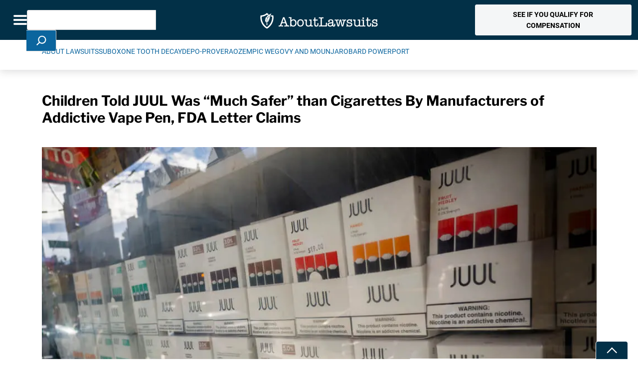

--- FILE ---
content_type: text/html; charset=UTF-8
request_url: https://www.aboutlawsuits.com/juul-warning-letters-161494/
body_size: 45848
content:
<!DOCTYPE html>
<!--[if lt IE 7]>
<html class="no-js lt-ie9 lt-ie8 lt-ie7" lang="en"> <![endif]-->
<!--[if IE 7]>
<html class="no-js lt-ie9 lt-ie8" lang="en"> <![endif]-->
<!--[if IE 8]>
<html class="no-js lt-ie9" lang="en"> <![endif]-->
<!--[if gt IE 8]><!-->
<!--[if lt IE 10]>
<html class="no-js ie-9" lang="en"><![endif]-->
<html class="no-js" lang="en">
<!--<![endif]-->

<head>

	<meta charset="utf-8">
<script type="text/javascript">
/* <![CDATA[ */
var gform;gform||(document.addEventListener("gform_main_scripts_loaded",function(){gform.scriptsLoaded=!0}),document.addEventListener("gform/theme/scripts_loaded",function(){gform.themeScriptsLoaded=!0}),window.addEventListener("DOMContentLoaded",function(){gform.domLoaded=!0}),gform={domLoaded:!1,scriptsLoaded:!1,themeScriptsLoaded:!1,isFormEditor:()=>"function"==typeof InitializeEditor,callIfLoaded:function(o){return!(!gform.domLoaded||!gform.scriptsLoaded||!gform.themeScriptsLoaded&&!gform.isFormEditor()||(gform.isFormEditor()&&console.warn("The use of gform.initializeOnLoaded() is deprecated in the form editor context and will be removed in Gravity Forms 3.1."),o(),0))},initializeOnLoaded:function(o){gform.callIfLoaded(o)||(document.addEventListener("gform_main_scripts_loaded",()=>{gform.scriptsLoaded=!0,gform.callIfLoaded(o)}),document.addEventListener("gform/theme/scripts_loaded",()=>{gform.themeScriptsLoaded=!0,gform.callIfLoaded(o)}),window.addEventListener("DOMContentLoaded",()=>{gform.domLoaded=!0,gform.callIfLoaded(o)}))},hooks:{action:{},filter:{}},addAction:function(o,r,e,t){gform.addHook("action",o,r,e,t)},addFilter:function(o,r,e,t){gform.addHook("filter",o,r,e,t)},doAction:function(o){gform.doHook("action",o,arguments)},applyFilters:function(o){return gform.doHook("filter",o,arguments)},removeAction:function(o,r){gform.removeHook("action",o,r)},removeFilter:function(o,r,e){gform.removeHook("filter",o,r,e)},addHook:function(o,r,e,t,n){null==gform.hooks[o][r]&&(gform.hooks[o][r]=[]);var d=gform.hooks[o][r];null==n&&(n=r+"_"+d.length),gform.hooks[o][r].push({tag:n,callable:e,priority:t=null==t?10:t})},doHook:function(r,o,e){var t;if(e=Array.prototype.slice.call(e,1),null!=gform.hooks[r][o]&&((o=gform.hooks[r][o]).sort(function(o,r){return o.priority-r.priority}),o.forEach(function(o){"function"!=typeof(t=o.callable)&&(t=window[t]),"action"==r?t.apply(null,e):e[0]=t.apply(null,e)})),"filter"==r)return e[0]},removeHook:function(o,r,t,n){var e;null!=gform.hooks[o][r]&&(e=(e=gform.hooks[o][r]).filter(function(o,r,e){return!!(null!=n&&n!=o.tag||null!=t&&t!=o.priority)}),gform.hooks[o][r]=e)}});
/* ]]> */
</script>

	<meta name="viewport" content="width=device-width, initial-scale=1, shrink-to-fit=no">
	<meta http-equiv="X-UA-Compatible" content="IE=edge">
	<meta name="format-detection" content="telephone=no">
	<meta name="IE_RM_OFF" content="true">
		<title>Children Told JUUL Was &quot;Much Safer&quot; than Cigarettes By Manufacturers of Addictive Vape Pen, FDA Letter Claims - AboutLawsuits.com</title>

	<link rel="apple-touch-icon" sizes="180x180" href="/apple-touch-icon.png">
	<link rel="icon" type="image/png" sizes="32x32" href="/favicon-32x32.png">
	<link rel="icon" type="image/png" sizes="16x16" href="/favicon-16x16.png">
	<link rel="manifest" href="/site.webmanifest">

	<script data-cfasync="false" data-no-defer="1" data-no-minify="1" data-no-optimize="1">var ewww_webp_supported=!1;function check_webp_feature(A,e){var w;e=void 0!==e?e:function(){},ewww_webp_supported?e(ewww_webp_supported):((w=new Image).onload=function(){ewww_webp_supported=0<w.width&&0<w.height,e&&e(ewww_webp_supported)},w.onerror=function(){e&&e(!1)},w.src="data:image/webp;base64,"+{alpha:"UklGRkoAAABXRUJQVlA4WAoAAAAQAAAAAAAAAAAAQUxQSAwAAAARBxAR/Q9ERP8DAABWUDggGAAAABQBAJ0BKgEAAQAAAP4AAA3AAP7mtQAAAA=="}[A])}check_webp_feature("alpha");</script><script data-cfasync="false" data-no-defer="1" data-no-minify="1" data-no-optimize="1">var Arrive=function(c,w){"use strict";if(c.MutationObserver&&"undefined"!=typeof HTMLElement){var r,a=0,u=(r=HTMLElement.prototype.matches||HTMLElement.prototype.webkitMatchesSelector||HTMLElement.prototype.mozMatchesSelector||HTMLElement.prototype.msMatchesSelector,{matchesSelector:function(e,t){return e instanceof HTMLElement&&r.call(e,t)},addMethod:function(e,t,r){var a=e[t];e[t]=function(){return r.length==arguments.length?r.apply(this,arguments):"function"==typeof a?a.apply(this,arguments):void 0}},callCallbacks:function(e,t){t&&t.options.onceOnly&&1==t.firedElems.length&&(e=[e[0]]);for(var r,a=0;r=e[a];a++)r&&r.callback&&r.callback.call(r.elem,r.elem);t&&t.options.onceOnly&&1==t.firedElems.length&&t.me.unbindEventWithSelectorAndCallback.call(t.target,t.selector,t.callback)},checkChildNodesRecursively:function(e,t,r,a){for(var i,n=0;i=e[n];n++)r(i,t,a)&&a.push({callback:t.callback,elem:i}),0<i.childNodes.length&&u.checkChildNodesRecursively(i.childNodes,t,r,a)},mergeArrays:function(e,t){var r,a={};for(r in e)e.hasOwnProperty(r)&&(a[r]=e[r]);for(r in t)t.hasOwnProperty(r)&&(a[r]=t[r]);return a},toElementsArray:function(e){return e=void 0!==e&&("number"!=typeof e.length||e===c)?[e]:e}}),e=(l.prototype.addEvent=function(e,t,r,a){a={target:e,selector:t,options:r,callback:a,firedElems:[]};return this._beforeAdding&&this._beforeAdding(a),this._eventsBucket.push(a),a},l.prototype.removeEvent=function(e){for(var t,r=this._eventsBucket.length-1;t=this._eventsBucket[r];r--)e(t)&&(this._beforeRemoving&&this._beforeRemoving(t),(t=this._eventsBucket.splice(r,1))&&t.length&&(t[0].callback=null))},l.prototype.beforeAdding=function(e){this._beforeAdding=e},l.prototype.beforeRemoving=function(e){this._beforeRemoving=e},l),t=function(i,n){var o=new e,l=this,s={fireOnAttributesModification:!1};return o.beforeAdding(function(t){var e=t.target;e!==c.document&&e!==c||(e=document.getElementsByTagName("html")[0]);var r=new MutationObserver(function(e){n.call(this,e,t)}),a=i(t.options);r.observe(e,a),t.observer=r,t.me=l}),o.beforeRemoving(function(e){e.observer.disconnect()}),this.bindEvent=function(e,t,r){t=u.mergeArrays(s,t);for(var a=u.toElementsArray(this),i=0;i<a.length;i++)o.addEvent(a[i],e,t,r)},this.unbindEvent=function(){var r=u.toElementsArray(this);o.removeEvent(function(e){for(var t=0;t<r.length;t++)if(this===w||e.target===r[t])return!0;return!1})},this.unbindEventWithSelectorOrCallback=function(r){var a=u.toElementsArray(this),i=r,e="function"==typeof r?function(e){for(var t=0;t<a.length;t++)if((this===w||e.target===a[t])&&e.callback===i)return!0;return!1}:function(e){for(var t=0;t<a.length;t++)if((this===w||e.target===a[t])&&e.selector===r)return!0;return!1};o.removeEvent(e)},this.unbindEventWithSelectorAndCallback=function(r,a){var i=u.toElementsArray(this);o.removeEvent(function(e){for(var t=0;t<i.length;t++)if((this===w||e.target===i[t])&&e.selector===r&&e.callback===a)return!0;return!1})},this},i=new function(){var s={fireOnAttributesModification:!1,onceOnly:!1,existing:!1};function n(e,t,r){return!(!u.matchesSelector(e,t.selector)||(e._id===w&&(e._id=a++),-1!=t.firedElems.indexOf(e._id)))&&(t.firedElems.push(e._id),!0)}var c=(i=new t(function(e){var t={attributes:!1,childList:!0,subtree:!0};return e.fireOnAttributesModification&&(t.attributes=!0),t},function(e,i){e.forEach(function(e){var t=e.addedNodes,r=e.target,a=[];null!==t&&0<t.length?u.checkChildNodesRecursively(t,i,n,a):"attributes"===e.type&&n(r,i)&&a.push({callback:i.callback,elem:r}),u.callCallbacks(a,i)})})).bindEvent;return i.bindEvent=function(e,t,r){t=void 0===r?(r=t,s):u.mergeArrays(s,t);var a=u.toElementsArray(this);if(t.existing){for(var i=[],n=0;n<a.length;n++)for(var o=a[n].querySelectorAll(e),l=0;l<o.length;l++)i.push({callback:r,elem:o[l]});if(t.onceOnly&&i.length)return r.call(i[0].elem,i[0].elem);setTimeout(u.callCallbacks,1,i)}c.call(this,e,t,r)},i},o=new function(){var a={};function i(e,t){return u.matchesSelector(e,t.selector)}var n=(o=new t(function(){return{childList:!0,subtree:!0}},function(e,r){e.forEach(function(e){var t=e.removedNodes,e=[];null!==t&&0<t.length&&u.checkChildNodesRecursively(t,r,i,e),u.callCallbacks(e,r)})})).bindEvent;return o.bindEvent=function(e,t,r){t=void 0===r?(r=t,a):u.mergeArrays(a,t),n.call(this,e,t,r)},o};d(HTMLElement.prototype),d(NodeList.prototype),d(HTMLCollection.prototype),d(HTMLDocument.prototype),d(Window.prototype);var n={};return s(i,n,"unbindAllArrive"),s(o,n,"unbindAllLeave"),n}function l(){this._eventsBucket=[],this._beforeAdding=null,this._beforeRemoving=null}function s(e,t,r){u.addMethod(t,r,e.unbindEvent),u.addMethod(t,r,e.unbindEventWithSelectorOrCallback),u.addMethod(t,r,e.unbindEventWithSelectorAndCallback)}function d(e){e.arrive=i.bindEvent,s(i,e,"unbindArrive"),e.leave=o.bindEvent,s(o,e,"unbindLeave")}}(window,void 0),ewww_webp_supported=!1;function check_webp_feature(e,t){var r;ewww_webp_supported?t(ewww_webp_supported):((r=new Image).onload=function(){ewww_webp_supported=0<r.width&&0<r.height,t(ewww_webp_supported)},r.onerror=function(){t(!1)},r.src="data:image/webp;base64,"+{alpha:"UklGRkoAAABXRUJQVlA4WAoAAAAQAAAAAAAAAAAAQUxQSAwAAAARBxAR/Q9ERP8DAABWUDggGAAAABQBAJ0BKgEAAQAAAP4AAA3AAP7mtQAAAA==",animation:"UklGRlIAAABXRUJQVlA4WAoAAAASAAAAAAAAAAAAQU5JTQYAAAD/////AABBTk1GJgAAAAAAAAAAAAAAAAAAAGQAAABWUDhMDQAAAC8AAAAQBxAREYiI/gcA"}[e])}function ewwwLoadImages(e){if(e){for(var t=document.querySelectorAll(".batch-image img, .image-wrapper a, .ngg-pro-masonry-item a, .ngg-galleria-offscreen-seo-wrapper a"),r=0,a=t.length;r<a;r++)ewwwAttr(t[r],"data-src",t[r].getAttribute("data-webp")),ewwwAttr(t[r],"data-thumbnail",t[r].getAttribute("data-webp-thumbnail"));for(var i=document.querySelectorAll("div.woocommerce-product-gallery__image"),r=0,a=i.length;r<a;r++)ewwwAttr(i[r],"data-thumb",i[r].getAttribute("data-webp-thumb"))}for(var n=document.querySelectorAll("video"),r=0,a=n.length;r<a;r++)ewwwAttr(n[r],"poster",e?n[r].getAttribute("data-poster-webp"):n[r].getAttribute("data-poster-image"));for(var o,l=document.querySelectorAll("img.ewww_webp_lazy_load"),r=0,a=l.length;r<a;r++)e&&(ewwwAttr(l[r],"data-lazy-srcset",l[r].getAttribute("data-lazy-srcset-webp")),ewwwAttr(l[r],"data-srcset",l[r].getAttribute("data-srcset-webp")),ewwwAttr(l[r],"data-lazy-src",l[r].getAttribute("data-lazy-src-webp")),ewwwAttr(l[r],"data-src",l[r].getAttribute("data-src-webp")),ewwwAttr(l[r],"data-orig-file",l[r].getAttribute("data-webp-orig-file")),ewwwAttr(l[r],"data-medium-file",l[r].getAttribute("data-webp-medium-file")),ewwwAttr(l[r],"data-large-file",l[r].getAttribute("data-webp-large-file")),null!=(o=l[r].getAttribute("srcset"))&&!1!==o&&o.includes("R0lGOD")&&ewwwAttr(l[r],"src",l[r].getAttribute("data-lazy-src-webp"))),l[r].className=l[r].className.replace(/\bewww_webp_lazy_load\b/,"");for(var s=document.querySelectorAll(".ewww_webp"),r=0,a=s.length;r<a;r++)e?(ewwwAttr(s[r],"srcset",s[r].getAttribute("data-srcset-webp")),ewwwAttr(s[r],"src",s[r].getAttribute("data-src-webp")),ewwwAttr(s[r],"data-orig-file",s[r].getAttribute("data-webp-orig-file")),ewwwAttr(s[r],"data-medium-file",s[r].getAttribute("data-webp-medium-file")),ewwwAttr(s[r],"data-large-file",s[r].getAttribute("data-webp-large-file")),ewwwAttr(s[r],"data-large_image",s[r].getAttribute("data-webp-large_image")),ewwwAttr(s[r],"data-src",s[r].getAttribute("data-webp-src"))):(ewwwAttr(s[r],"srcset",s[r].getAttribute("data-srcset-img")),ewwwAttr(s[r],"src",s[r].getAttribute("data-src-img"))),s[r].className=s[r].className.replace(/\bewww_webp\b/,"ewww_webp_loaded");window.jQuery&&jQuery.fn.isotope&&jQuery.fn.imagesLoaded&&(jQuery(".fusion-posts-container-infinite").imagesLoaded(function(){jQuery(".fusion-posts-container-infinite").hasClass("isotope")&&jQuery(".fusion-posts-container-infinite").isotope()}),jQuery(".fusion-portfolio:not(.fusion-recent-works) .fusion-portfolio-wrapper").imagesLoaded(function(){jQuery(".fusion-portfolio:not(.fusion-recent-works) .fusion-portfolio-wrapper").isotope()}))}function ewwwWebPInit(e){ewwwLoadImages(e),ewwwNggLoadGalleries(e),document.arrive(".ewww_webp",function(){ewwwLoadImages(e)}),document.arrive(".ewww_webp_lazy_load",function(){ewwwLoadImages(e)}),document.arrive("videos",function(){ewwwLoadImages(e)}),"loading"==document.readyState?document.addEventListener("DOMContentLoaded",ewwwJSONParserInit):("undefined"!=typeof galleries&&ewwwNggParseGalleries(e),ewwwWooParseVariations(e))}function ewwwAttr(e,t,r){null!=r&&!1!==r&&e.setAttribute(t,r)}function ewwwJSONParserInit(){"undefined"!=typeof galleries&&check_webp_feature("alpha",ewwwNggParseGalleries),check_webp_feature("alpha",ewwwWooParseVariations)}function ewwwWooParseVariations(e){if(e)for(var t=document.querySelectorAll("form.variations_form"),r=0,a=t.length;r<a;r++){var i=t[r].getAttribute("data-product_variations"),n=!1;try{for(var o in i=JSON.parse(i))void 0!==i[o]&&void 0!==i[o].image&&(void 0!==i[o].image.src_webp&&(i[o].image.src=i[o].image.src_webp,n=!0),void 0!==i[o].image.srcset_webp&&(i[o].image.srcset=i[o].image.srcset_webp,n=!0),void 0!==i[o].image.full_src_webp&&(i[o].image.full_src=i[o].image.full_src_webp,n=!0),void 0!==i[o].image.gallery_thumbnail_src_webp&&(i[o].image.gallery_thumbnail_src=i[o].image.gallery_thumbnail_src_webp,n=!0),void 0!==i[o].image.thumb_src_webp&&(i[o].image.thumb_src=i[o].image.thumb_src_webp,n=!0));n&&ewwwAttr(t[r],"data-product_variations",JSON.stringify(i))}catch(e){}}}function ewwwNggParseGalleries(e){if(e)for(var t in galleries){var r=galleries[t];galleries[t].images_list=ewwwNggParseImageList(r.images_list)}}function ewwwNggLoadGalleries(e){e&&document.addEventListener("ngg.galleria.themeadded",function(e,t){window.ngg_galleria._create_backup=window.ngg_galleria.create,window.ngg_galleria.create=function(e,t){var r=$(e).data("id");return galleries["gallery_"+r].images_list=ewwwNggParseImageList(galleries["gallery_"+r].images_list),window.ngg_galleria._create_backup(e,t)}})}function ewwwNggParseImageList(e){for(var t in e){var r=e[t];if(void 0!==r["image-webp"]&&(e[t].image=r["image-webp"],delete e[t]["image-webp"]),void 0!==r["thumb-webp"]&&(e[t].thumb=r["thumb-webp"],delete e[t]["thumb-webp"]),void 0!==r.full_image_webp&&(e[t].full_image=r.full_image_webp,delete e[t].full_image_webp),void 0!==r.srcsets)for(var a in r.srcsets)nggSrcset=r.srcsets[a],void 0!==r.srcsets[a+"-webp"]&&(e[t].srcsets[a]=r.srcsets[a+"-webp"],delete e[t].srcsets[a+"-webp"]);if(void 0!==r.full_srcsets)for(var i in r.full_srcsets)nggFSrcset=r.full_srcsets[i],void 0!==r.full_srcsets[i+"-webp"]&&(e[t].full_srcsets[i]=r.full_srcsets[i+"-webp"],delete e[t].full_srcsets[i+"-webp"])}return e}check_webp_feature("alpha",ewwwWebPInit);</script><meta name='robots' content='index, follow, max-image-preview:large, max-snippet:-1, max-video-preview:-1' />
	<style>img:is([sizes="auto" i], [sizes^="auto," i]) { contain-intrinsic-size: 3000px 1500px }</style>
	    <!-- Start VWO Common Smartcode -->
    <script data-cfasync="false" nowprocket data-jetpack-boost="ignore" type='text/javascript'>
        var _vwo_clicks = 10;
    </script>
    <!-- End VWO Common Smartcode -->
        <!-- Start VWO Async SmartCode -->
    <link rel="preconnect" href="https://dev.visualwebsiteoptimizer.com" />
    <script data-cfasync="false" nowprocket data-jetpack-boost="ignore" type='text/javascript' id='vwoCode'>
        /* Fix: wp-rocket (application/ld+json) */
        window._vwo_code || (function () {
            var w=window,
            d=document;
            var account_id=767215,
            version=2.2,
            settings_tolerance=2000,
            library_tolerance=2500,
            use_existing_jquery=false,
            platform='web',
            hide_element='body',
            hide_element_style='opacity:0 !important;filter:alpha(opacity=0) !important;background:none !important';
            /* DO NOT EDIT BELOW THIS LINE */
            if(f=!1,v=d.querySelector('#vwoCode'),cc={},-1<d.URL.indexOf('__vwo_disable__')||w._vwo_code)return;try{var e=JSON.parse(localStorage.getItem('_vwo_'+account_id+'_config'));cc=e&&'object'==typeof e?e:{}}catch(e){}function r(t){try{return decodeURIComponent(t)}catch(e){return t}}var s=function(){var e={combination:[],combinationChoose:[],split:[],exclude:[],uuid:null,consent:null,optOut:null},t=d.cookie||'';if(!t)return e;for(var n,i,o=/(?:^|;\s*)(?:(_vis_opt_exp_(\d+)_combi=([^;]*))|(_vis_opt_exp_(\d+)_combi_choose=([^;]*))|(_vis_opt_exp_(\d+)_split=([^:;]*))|(_vis_opt_exp_(\d+)_exclude=[^;]*)|(_vis_opt_out=([^;]*))|(_vwo_global_opt_out=[^;]*)|(_vwo_uuid=([^;]*))|(_vwo_consent=([^;]*)))/g;null!==(n=o.exec(t));)try{n[1]?e.combination.push({id:n[2],value:r(n[3])}):n[4]?e.combinationChoose.push({id:n[5],value:r(n[6])}):n[7]?e.split.push({id:n[8],value:r(n[9])}):n[10]?e.exclude.push({id:n[11]}):n[12]?e.optOut=r(n[13]):n[14]?e.optOut=!0:n[15]?e.uuid=r(n[16]):n[17]&&(i=r(n[18]),e.consent=i&&3<=i.length?i.substring(0,3):null)}catch(e){}return e}();function i(){var e=function(){if(w.VWO&&Array.isArray(w.VWO))for(var e=0;e<w.VWO.length;e++){var t=w.VWO[e];if(Array.isArray(t)&&('setVisitorId'===t[0]||'setSessionId'===t[0]))return!0}return!1}(),t='a='+account_id+'&u='+encodeURIComponent(w._vis_opt_url||d.URL)+'&vn='+version+'&ph=1'+('undefined'!=typeof platform?'&p='+platform:'')+'&st='+w.performance.now();e||((n=function(){var e,t=[],n={},i=w.VWO&&w.VWO.appliedCampaigns||{};for(e in i){var o=i[e]&&i[e].v;o&&(t.push(e+'-'+o+'-1'),n[e]=!0)}if(s&&s.combination)for(var r=0;r<s.combination.length;r++){var a=s.combination[r];n[a.id]||t.push(a.id+'-'+a.value)}return t.join('|')}())&&(t+='&c='+n),(n=function(){var e=[],t={};if(s&&s.combinationChoose)for(var n=0;n<s.combinationChoose.length;n++){var i=s.combinationChoose[n];e.push(i.id+'-'+i.value),t[i.id]=!0}if(s&&s.split)for(var o=0;o<s.split.length;o++)t[(i=s.split[o]).id]||e.push(i.id+'-'+i.value);return e.join('|')}())&&(t+='&cc='+n),(n=function(){var e={},t=[];if(w.VWO&&Array.isArray(w.VWO))for(var n=0;n<w.VWO.length;n++){var i=w.VWO[n];if(Array.isArray(i)&&'setVariation'===i[0]&&i[1]&&Array.isArray(i[1]))for(var o=0;o<i[1].length;o++){var r,a=i[1][o];a&&'object'==typeof a&&(r=a.e,a=a.v,r&&a&&(e[r]=a))}}for(r in e)t.push(r+'-'+e[r]);return t.join('|')}())&&(t+='&sv='+n)),s&&s.optOut&&(t+='&o='+s.optOut);var n=function(){var e=[],t={};if(s&&s.exclude)for(var n=0;n<s.exclude.length;n++){var i=s.exclude[n];t[i.id]||(e.push(i.id),t[i.id]=!0)}return e.join('|')}();return n&&(t+='&e='+n),s&&s.uuid&&(t+='&id='+s.uuid),s&&s.consent&&(t+='&consent='+s.consent),w.name&&-1<w.name.indexOf('_vis_preview')&&(t+='&pM=true'),w.VWO&&w.VWO.ed&&(t+='&ed='+w.VWO.ed),t}code={nonce:v&&v.nonce,use_existing_jquery:function(){return'undefined'!=typeof use_existing_jquery?use_existing_jquery:void 0},library_tolerance:function(){return'undefined'!=typeof library_tolerance?library_tolerance:void 0},settings_tolerance:function(){return cc.sT||settings_tolerance},hide_element_style:function(){return'{'+(cc.hES||hide_element_style)+'}'},hide_element:function(){return performance.getEntriesByName('first-contentful-paint')[0]?'':'string'==typeof cc.hE?cc.hE:hide_element},getVersion:function(){return version},finish:function(e){var t;f||(f=!0,(t=d.getElementById('_vis_opt_path_hides'))&&t.parentNode.removeChild(t),e&&((new Image).src='https://dev.visualwebsiteoptimizer.com/ee.gif?a='+account_id+e))},finished:function(){return f},addScript:function(e){var t=d.createElement('script');t.type='text/javascript',e.src?t.src=e.src:t.text=e.text,v&&t.setAttribute('nonce',v.nonce),d.getElementsByTagName('head')[0].appendChild(t)},load:function(e,t){t=t||{};var n=new XMLHttpRequest;n.open('GET',e,!0),n.withCredentials=!t.dSC,n.responseType=t.responseType||'text',n.onload=function(){if(t.onloadCb)return t.onloadCb(n,e);200===n.status?_vwo_code.addScript({text:n.responseText}):_vwo_code.finish('&e=loading_failure:'+e)},n.onerror=function(){if(t.onerrorCb)return t.onerrorCb(e);_vwo_code.finish('&e=loading_failure:'+e)},n.send()},init:function(){var e,t=this.settings_tolerance();w._vwo_settings_timer=setTimeout(function(){_vwo_code.finish()},t),'body'!==this.hide_element()?(n=d.createElement('style'),e=(t=this.hide_element())?t+this.hide_element_style():'',t=d.getElementsByTagName('head')[0],n.setAttribute('id','_vis_opt_path_hides'),v&&n.setAttribute('nonce',v.nonce),n.setAttribute('type','text/css'),n.styleSheet?n.styleSheet.cssText=e:n.appendChild(d.createTextNode(e)),t.appendChild(n)):(n=d.getElementsByTagName('head')[0],(e=d.createElement('div')).style.cssText='z-index: 2147483647 !important;position: fixed !important;left: 0 !important;top: 0 !important;width: 100% !important;height: 100% !important;background: white !important;',e.setAttribute('id','_vis_opt_path_hides'),e.classList.add('_vis_hide_layer'),n.parentNode.insertBefore(e,n.nextSibling));var n='https://dev.visualwebsiteoptimizer.com/j.php?'+i();-1!==w.location.search.indexOf('_vwo_xhr')?this.addScript({src:n}):this.load(n+'&x=true',{l:1})}};w._vwo_code=code;code.init();})();
    </script>
    <!-- End VWO Async SmartCode -->
    <script type="application/ld+json">{
  "@context": "https://schema.org",
  "@type": "Organization",
  "name": "About Lawsuits",
  "description": "AboutLawsuits.com - Recalls, Class Action and Product Liability Lawsuit News",
  "logo": {
      "@type": "ImageObject",
      "url": "https://www.aboutlawsuits.com/wp-content/uploads/AL-Logo-Rect-Dark.png"
		},
  "@id": "https://www.aboutlawsuits.com#organization",
  "url": "https://www.aboutlawsuits.com",
  "sameAs": [
    "https://www.facebook.com/AboutLawsuits"
  ] 
}</script>
<!-- Google Tag Manager for WordPress by gtm4wp.com -->
<script data-cfasync="false" data-pagespeed-no-defer>
	var gtm4wp_datalayer_name = "dataLayer";
	var dataLayer = dataLayer || [];
</script>
<!-- End Google Tag Manager for WordPress by gtm4wp.com -->
	<!-- This site is optimized with the Yoast SEO Premium plugin v26.7 (Yoast SEO v26.8) - https://yoast.com/product/yoast-seo-premium-wordpress/ -->
	<meta name="description" content="The FDA has sent letters to the makers of JUUL, claiming the company marketed its products to children as safe alternatives to cigarettes at holistic health camps." />
	<link rel="canonical" href="https://www.aboutlawsuits.com/juul-warning-letters-161494/" />
	<meta property="og:locale" content="en_US" />
	<meta property="og:type" content="article" />
	<meta property="og:title" content="Children Told JUUL Was &quot;Much Safer&quot; than Cigarettes By Manufacturers of Addictive Vape Pen, FDA Letter Claims" />
	<meta property="og:description" content="The FDA has sent letters to the makers of JUUL, claiming the company marketed its products to children as safe alternatives to cigarettes at holistic health camps." />
	<meta property="og:url" content="https://www.aboutlawsuits.com/juul-warning-letters-161494/" />
	<meta property="og:site_name" content="AboutLawsuits.com" />
	<meta property="article:author" content="https://www.facebook.com/AboutLawsuits" />
	<meta property="article:published_time" content="2019-09-10T15:30:08+00:00" />
	<meta property="og:image" content="https://www.aboutlawsuits.com/wp-content/uploads/juul-shelves_ss_1283917240.jpg" />
	<meta property="og:image:width" content="1000" />
	<meta property="og:image:height" content="682" />
	<meta property="og:image:type" content="image/jpeg" />
	<meta name="author" content="Irvin Jackson" />
	<meta name="twitter:card" content="summary_large_image" />
	<meta name="twitter:creator" content="@https://x.com/aboutlawsuits" />
	<script type="application/ld+json" class="yoast-schema-graph">{"@context":"https://schema.org","@graph":[{"@type":"Article","@id":"https://www.aboutlawsuits.com/juul-warning-letters-161494/#article","isPartOf":{"@id":"https://www.aboutlawsuits.com/juul-warning-letters-161494/"},"author":{"name":"Irvin Jackson","@id":"https://www.aboutlawsuits.com/#/schema/person/d2a7a79920a5c17c128b76a97273323a"},"headline":"Children Told JUUL Was &#8220;Much Safer&#8221; than Cigarettes By Manufacturers of Addictive Vape Pen, FDA Letter Claims","datePublished":"2019-09-10T15:30:08+00:00","mainEntityOfPage":{"@id":"https://www.aboutlawsuits.com/juul-warning-letters-161494/"},"wordCount":883,"commentCount":0,"image":{"@id":"https://www.aboutlawsuits.com/juul-warning-letters-161494/#primaryimage"},"thumbnailUrl":"https://www.aboutlawsuits.com/wp-content/uploads/juul-shelves_ss_1283917240.jpg","keywords":["Children","Congress","Electronic Cigarettes","Juul","Respiratory","Tobacco","Vaping"],"inLanguage":"en-US","potentialAction":[{"@type":"CommentAction","name":"Comment","target":["https://www.aboutlawsuits.com/juul-warning-letters-161494/#respond"]}],"copyrightYear":"2019","copyrightHolder":{"@id":"https://www.aboutlawsuits.com/#organization"}},{"@type":"WebPage","@id":"https://www.aboutlawsuits.com/juul-warning-letters-161494/","url":"https://www.aboutlawsuits.com/juul-warning-letters-161494/","name":"Children Told JUUL Was \"Much Safer\" than Cigarettes By Manufacturers of Addictive Vape Pen, FDA Letter Claims - AboutLawsuits.com","isPartOf":{"@id":"https://www.aboutlawsuits.com/#website"},"primaryImageOfPage":{"@id":"https://www.aboutlawsuits.com/juul-warning-letters-161494/#primaryimage"},"image":{"@id":"https://www.aboutlawsuits.com/juul-warning-letters-161494/#primaryimage"},"thumbnailUrl":"https://www.aboutlawsuits.com/wp-content/uploads/juul-shelves_ss_1283917240.jpg","datePublished":"2019-09-10T15:30:08+00:00","author":{"@id":"https://www.aboutlawsuits.com/#/schema/person/d2a7a79920a5c17c128b76a97273323a"},"description":"The FDA has sent letters to the makers of JUUL, claiming the company marketed its products to children as safe alternatives to cigarettes at holistic health camps.","breadcrumb":{"@id":"https://www.aboutlawsuits.com/juul-warning-letters-161494/#breadcrumb"},"inLanguage":"en-US","potentialAction":[{"@type":"ReadAction","target":["https://www.aboutlawsuits.com/juul-warning-letters-161494/"]}]},{"@type":"ImageObject","inLanguage":"en-US","@id":"https://www.aboutlawsuits.com/juul-warning-letters-161494/#primaryimage","url":"https://www.aboutlawsuits.com/wp-content/uploads/juul-shelves_ss_1283917240.jpg","contentUrl":"https://www.aboutlawsuits.com/wp-content/uploads/juul-shelves_ss_1283917240.jpg","width":1000,"height":682},{"@type":"BreadcrumbList","@id":"https://www.aboutlawsuits.com/juul-warning-letters-161494/#breadcrumb","itemListElement":[{"@type":"ListItem","position":1,"name":"Home","item":"https://www.aboutlawsuits.com/"},{"@type":"ListItem","position":2,"name":"Children Told JUUL Was &#8220;Much Safer&#8221; than Cigarettes By Manufacturers of Addictive Vape Pen, FDA Letter Claims"}]},{"@type":"WebSite","@id":"https://www.aboutlawsuits.com/#website","url":"https://www.aboutlawsuits.com/","name":"AboutLawsuits.com","description":"News and Information about Personal Injury Lawsuits","potentialAction":[{"@type":"SearchAction","target":{"@type":"EntryPoint","urlTemplate":"https://www.aboutlawsuits.com/?s={search_term_string}"},"query-input":{"@type":"PropertyValueSpecification","valueRequired":true,"valueName":"search_term_string"}}],"inLanguage":"en-US"},{"@type":"Person","@id":"https://www.aboutlawsuits.com/#/schema/person/d2a7a79920a5c17c128b76a97273323a","name":"Irvin Jackson","image":{"@type":"ImageObject","inLanguage":"en-US","@id":"https://www.aboutlawsuits.com/#/schema/person/image/","url":"https://secure.gravatar.com/avatar/4fda45448a4522a2c5a99acdc407e878d5670f5d5f663aa6a2655aa0f720e290?s=96&d=mm&r=g","contentUrl":"https://secure.gravatar.com/avatar/4fda45448a4522a2c5a99acdc407e878d5670f5d5f663aa6a2655aa0f720e290?s=96&d=mm&r=g","caption":"Irvin Jackson"},"description":"Irvin Jackson is a senior legal and investigative journalist with more than 30 years of experience covering complex issues at the intersection of law, politics, and environmental policy. He began his reporting career in 1991 after graduating from Wayne","sameAs":["https://www.facebook.com/AboutLawsuits","https://x.com/https://x.com/aboutlawsuits"],"url":"https://www.aboutlawsuits.com/author/irvin-jackson/"}]}</script>
	<!-- / Yoast SEO Premium plugin. -->


<link rel='dns-prefetch' href='//cdnjs.cloudflare.com' />
<link rel='dns-prefetch' href='//unpkg.com' />
<link rel='dns-prefetch' href='//fonts.googleapis.com' />
<link rel='dns-prefetch' href='//www.googletagmanager.com' />
<link rel='dns-prefetch' href='//www.google-analytics.com' />
<link rel='dns-prefetch' href='//connect.facebook.net' />
<link rel='dns-prefetch' href='//static.hotjar.com' />
<link rel='dns-prefetch' href='//script.hotjar.com' />
<link rel='dns-prefetch' href='//js.hsforms.net' />
<link rel='dns-prefetch' href='//forms.hsforms.net' />
<link rel='dns-prefetch' href='//track.hsforms.net' />
<link rel='dns-prefetch' href='//geoip.cookieyes.com' />
<link rel='dns-prefetch' href='//api.formhq.net' />
<link rel='dns-prefetch' href='//px.ads.linkedin.com' />

<link rel="alternate" type="application/rss+xml" title="AboutLawsuits.com &raquo; Children Told JUUL Was &#8220;Much Safer&#8221; than Cigarettes By Manufacturers of Addictive Vape Pen, FDA Letter Claims Comments Feed" href="https://www.aboutlawsuits.com/juul-warning-letters-161494/feed/" />
<style id='wp-emoji-styles-inline-css' type='text/css'>

	img.wp-smiley, img.emoji {
		display: inline !important;
		border: none !important;
		box-shadow: none !important;
		height: 1em !important;
		width: 1em !important;
		margin: 0 0.07em !important;
		vertical-align: -0.1em !important;
		background: none !important;
		padding: 0 !important;
	}
</style>
<link rel='stylesheet' id='wp-block-library-css' href='https://www.aboutlawsuits.com/wp-includes/css/dist/block-library/style.min.css?ver=6.8.3' type='text/css' media='all' />
<style id='wp-block-library-inline-css' type='text/css'>
.wp-block-button.bs-primary { background-color: #023047; }
.wp-block-button.bs-primary { background-color: transparent; border-color: #023047; color: #023047; }
.wp-block-button.bs-secondary { background-color: #E7B000; }
.wp-block-button.bs-secondary { background-color: transparent; border-color: #E7B000; color: #E7B000; }
.wp-block-button.bs-success { background-color: #198754; }
.wp-block-button.bs-success { background-color: transparent; border-color: #198754; color: #198754; }
.wp-block-button.bs-info { background-color: #0b659e; }
.wp-block-button.bs-info { background-color: transparent; border-color: #0b659e; color: #0b659e; }
.wp-block-button.bs-warning { background-color: #FFC107; }
.wp-block-button.bs-warning { background-color: transparent; border-color: #FFC107; color: #FFC107; }
.wp-block-button.bs-danger { background-color: #B5121B; }
.wp-block-button.bs-danger { background-color: transparent; border-color: #B5121B; color: #B5121B; }
.wp-block-button.bs-light { background-color: #FFFFFF; }
.wp-block-button.bs-light { background-color: transparent; border-color: #FFFFFF; color: #FFFFFF; }
.wp-block-button.bs-dark { background-color: #212529; }
.wp-block-button.bs-dark { background-color: transparent; border-color: #212529; color: #212529; }
.wp-block-button.bs-btn-link { background-color: transparent; border-color: transparent; color: inherit; }
</style>
<style id='safe-svg-svg-icon-style-inline-css' type='text/css'>
.safe-svg-cover{text-align:center}.safe-svg-cover .safe-svg-inside{display:inline-block;max-width:100%}.safe-svg-cover svg{fill:currentColor;height:100%;max-height:100%;max-width:100%;width:100%}

</style>
<style id='global-styles-inline-css' type='text/css'>
:root{--wp--preset--aspect-ratio--square: 1;--wp--preset--aspect-ratio--4-3: 4/3;--wp--preset--aspect-ratio--3-4: 3/4;--wp--preset--aspect-ratio--3-2: 3/2;--wp--preset--aspect-ratio--2-3: 2/3;--wp--preset--aspect-ratio--16-9: 16/9;--wp--preset--aspect-ratio--9-16: 9/16;--wp--preset--aspect-ratio--2-1: 2:1;--wp--preset--color--black: #000000;--wp--preset--color--cyan-bluish-gray: #abb8c3;--wp--preset--color--white: #ffffff;--wp--preset--color--pale-pink: #f78da7;--wp--preset--color--vivid-red: #cf2e2e;--wp--preset--color--luminous-vivid-orange: #ff6900;--wp--preset--color--luminous-vivid-amber: #fcb900;--wp--preset--color--light-green-cyan: #7bdcb5;--wp--preset--color--vivid-green-cyan: #00d084;--wp--preset--color--pale-cyan-blue: #8ed1fc;--wp--preset--color--vivid-cyan-blue: #0693e3;--wp--preset--color--vivid-purple: #9b51e0;--wp--preset--color--bs-primary: #023047;--wp--preset--color--bs-secondary: #E7B000;--wp--preset--color--bs-success: #198754;--wp--preset--color--bs-info: #0b659e;--wp--preset--color--bs-warning: #FFC107;--wp--preset--color--bs-danger: #B5121B;--wp--preset--color--bs-light: #FFFFFF;--wp--preset--color--bs-dark: #212529;--wp--preset--color--bs-blue: #00457C;--wp--preset--color--bs-indigo: #6610F2;--wp--preset--color--bs-purple: #6F42C1;--wp--preset--color--bs-pink: #D63384;--wp--preset--color--bs-orange: #FD7E14;--wp--preset--color--bs-teal: #20C997;--wp--preset--color--bs-cyan: #0DCAF0;--wp--preset--color--bs-white: #FFF;--wp--preset--color--bs-black: #000;--wp--preset--color--bs-gray-100: #F4F6F7;--wp--preset--color--bs-gray-300: #D9D9D9;--wp--preset--color--bs-gray-500: #A3A3A3;--wp--preset--color--bs-gray-600: #7E7E7E;--wp--preset--color--bs-gray-700: #656565;--wp--preset--color--bs-transparent: transparent;--wp--preset--gradient--vivid-cyan-blue-to-vivid-purple: linear-gradient(135deg,rgba(6,147,227,1) 0%,rgb(155,81,224) 100%);--wp--preset--gradient--light-green-cyan-to-vivid-green-cyan: linear-gradient(135deg,rgb(122,220,180) 0%,rgb(0,208,130) 100%);--wp--preset--gradient--luminous-vivid-amber-to-luminous-vivid-orange: linear-gradient(135deg,rgba(252,185,0,1) 0%,rgba(255,105,0,1) 100%);--wp--preset--gradient--luminous-vivid-orange-to-vivid-red: linear-gradient(135deg,rgba(255,105,0,1) 0%,rgb(207,46,46) 100%);--wp--preset--gradient--very-light-gray-to-cyan-bluish-gray: linear-gradient(135deg,rgb(238,238,238) 0%,rgb(169,184,195) 100%);--wp--preset--gradient--cool-to-warm-spectrum: linear-gradient(135deg,rgb(74,234,220) 0%,rgb(151,120,209) 20%,rgb(207,42,186) 40%,rgb(238,44,130) 60%,rgb(251,105,98) 80%,rgb(254,248,76) 100%);--wp--preset--gradient--blush-light-purple: linear-gradient(135deg,rgb(255,206,236) 0%,rgb(152,150,240) 100%);--wp--preset--gradient--blush-bordeaux: linear-gradient(135deg,rgb(254,205,165) 0%,rgb(254,45,45) 50%,rgb(107,0,62) 100%);--wp--preset--gradient--luminous-dusk: linear-gradient(135deg,rgb(255,203,112) 0%,rgb(199,81,192) 50%,rgb(65,88,208) 100%);--wp--preset--gradient--pale-ocean: linear-gradient(135deg,rgb(255,245,203) 0%,rgb(182,227,212) 50%,rgb(51,167,181) 100%);--wp--preset--gradient--electric-grass: linear-gradient(135deg,rgb(202,248,128) 0%,rgb(113,206,126) 100%);--wp--preset--gradient--midnight: linear-gradient(135deg,rgb(2,3,129) 0%,rgb(40,116,252) 100%);--wp--preset--gradient--gradient-primary-dark: linear-gradient(180deg,#498a2b,#2b5219);--wp--preset--gradient--gradient-secondary-dark: linear-gradient(180deg,#244B59,#0B2934);--wp--preset--font-size--small: 13px;--wp--preset--font-size--medium: clamp(14px, 0.875rem + ((1vw - 3.2px) * 0.6), 20px);--wp--preset--font-size--large: clamp(22.041px, 1.378rem + ((1vw - 3.2px) * 1.396), 36px);--wp--preset--font-size--x-large: clamp(25.014px, 1.563rem + ((1vw - 3.2px) * 1.699), 42px);--wp--preset--font-size--body-small: 14px;--wp--preset--font-size--body-regular: clamp(14px, 0.875rem + ((1vw - 3.2px) * 0.2), 16px);--wp--preset--font-size--body-large: clamp(14px, 0.875rem + ((1vw - 3.2px) * 0.4), 18px);--wp--preset--font-size--lead: clamp(16px, 1rem + ((1vw - 3.2px) * 0.4), 20px);--wp--preset--font-size--h-1: clamp(24px, 1.5rem + ((1vw - 3.2px) * 0.4), 28px);--wp--preset--font-size--h-2: clamp(22px, 1.375rem + ((1vw - 3.2px) * 0.2), 24px);--wp--preset--font-size--h-3: clamp(19px, 1.188rem + ((1vw - 3.2px) * 0.1), 20px);--wp--preset--font-size--h-1-hub-page: clamp(30px, 1.875rem + ((1vw - 3.2px) * 1), 40px);--wp--preset--font-family--heading: "AmericanTypewriter", sans-serif;--wp--preset--spacing--20: 0.44rem;--wp--preset--spacing--30: 0.67rem;--wp--preset--spacing--40: 1rem;--wp--preset--spacing--50: 1.5rem;--wp--preset--spacing--60: 2.25rem;--wp--preset--spacing--70: 3.38rem;--wp--preset--spacing--80: 5.06rem;--wp--preset--shadow--natural: 6px 6px 9px rgba(0, 0, 0, 0.2);--wp--preset--shadow--deep: 12px 12px 50px rgba(0, 0, 0, 0.4);--wp--preset--shadow--sharp: 6px 6px 0px rgba(0, 0, 0, 0.2);--wp--preset--shadow--outlined: 6px 6px 0px -3px rgba(255, 255, 255, 1), 6px 6px rgba(0, 0, 0, 1);--wp--preset--shadow--crisp: 6px 6px 0px rgba(0, 0, 0, 1);--wp--preset--shadow--small: 0px 4px 15px rgba(38, 38, 43, 0.15);--wp--preset--shadow--medium: 0px 4px 15px 5px rgba(38, 38, 43, 0.15);--wp--custom--header-height: 96px;}:root { --wp--style--global--content-size: 100%;--wp--style--global--wide-size: 1320px; }:where(body) { margin: 0; }.wp-site-blocks > .alignleft { float: left; margin-right: 2em; }.wp-site-blocks > .alignright { float: right; margin-left: 2em; }.wp-site-blocks > .aligncenter { justify-content: center; margin-left: auto; margin-right: auto; }:where(.is-layout-flex){gap: 0.5em;}:where(.is-layout-grid){gap: 0.5em;}.is-layout-flow > .alignleft{float: left;margin-inline-start: 0;margin-inline-end: 2em;}.is-layout-flow > .alignright{float: right;margin-inline-start: 2em;margin-inline-end: 0;}.is-layout-flow > .aligncenter{margin-left: auto !important;margin-right: auto !important;}.is-layout-constrained > .alignleft{float: left;margin-inline-start: 0;margin-inline-end: 2em;}.is-layout-constrained > .alignright{float: right;margin-inline-start: 2em;margin-inline-end: 0;}.is-layout-constrained > .aligncenter{margin-left: auto !important;margin-right: auto !important;}.is-layout-constrained > :where(:not(.alignleft):not(.alignright):not(.alignfull)){max-width: var(--wp--style--global--content-size);margin-left: auto !important;margin-right: auto !important;}.is-layout-constrained > .alignwide{max-width: var(--wp--style--global--wide-size);}body .is-layout-flex{display: flex;}.is-layout-flex{flex-wrap: wrap;align-items: center;}.is-layout-flex > :is(*, div){margin: 0;}body .is-layout-grid{display: grid;}.is-layout-grid > :is(*, div){margin: 0;}body{font-family: var(--bs-body-font-family);line-height: 1.45;padding-top: 0px;padding-right: 0px;padding-bottom: 0px;padding-left: 0px;}a:where(:not(.wp-element-button)){text-decoration: underline;}h1{font-family: "LibreFranklin", sans-serif;font-size: clamp(24.034px, 1.502rem + ((1vw - 3.2px) * 1.597), 40px);line-height: 1.175;}h2{font-family: "LibreFranklin", sans-serif;font-size: clamp(15.747px, 0.984rem + ((1vw - 3.2px) * 0.825), 24px);line-height: 1.25;}h3{font-family: "LibreFranklin", sans-serif;font-size: clamp(14px, 0.875rem + ((1vw - 3.2px) * 0.6), 20px);line-height: 1.25;}h4{font-family: "LibreFranklin", sans-serif;font-size: clamp(14px, 0.875rem + ((1vw - 3.2px) * 0.4), 18px);line-height: 1.25;}h5{font-family: "LibreFranklin", sans-serif;font-size: clamp(14px, 0.875rem + ((1vw - 3.2px) * 0.4), 18px);line-height: 1.25;}h6{font-family: "LibreFranklin", sans-serif;font-size: clamp(14px, 0.875rem + ((1vw - 3.2px) * 0.4), 18px);line-height: 1.25;}:root :where(.wp-element-button, .wp-block-button__link){background-color: #32373c;border-width: 0;color: #fff;font-family: inherit;font-size: inherit;line-height: inherit;padding: calc(0.667em + 2px) calc(1.333em + 2px);text-decoration: none;}.has-black-color{color: var(--wp--preset--color--black) !important;}.has-cyan-bluish-gray-color{color: var(--wp--preset--color--cyan-bluish-gray) !important;}.has-white-color{color: var(--wp--preset--color--white) !important;}.has-pale-pink-color{color: var(--wp--preset--color--pale-pink) !important;}.has-vivid-red-color{color: var(--wp--preset--color--vivid-red) !important;}.has-luminous-vivid-orange-color{color: var(--wp--preset--color--luminous-vivid-orange) !important;}.has-luminous-vivid-amber-color{color: var(--wp--preset--color--luminous-vivid-amber) !important;}.has-light-green-cyan-color{color: var(--wp--preset--color--light-green-cyan) !important;}.has-vivid-green-cyan-color{color: var(--wp--preset--color--vivid-green-cyan) !important;}.has-pale-cyan-blue-color{color: var(--wp--preset--color--pale-cyan-blue) !important;}.has-vivid-cyan-blue-color{color: var(--wp--preset--color--vivid-cyan-blue) !important;}.has-vivid-purple-color{color: var(--wp--preset--color--vivid-purple) !important;}.has-bs-primary-color{color: var(--wp--preset--color--bs-primary) !important;}.has-bs-secondary-color{color: var(--wp--preset--color--bs-secondary) !important;}.has-bs-success-color{color: var(--wp--preset--color--bs-success) !important;}.has-bs-info-color{color: var(--wp--preset--color--bs-info) !important;}.has-bs-warning-color{color: var(--wp--preset--color--bs-warning) !important;}.has-bs-danger-color{color: var(--wp--preset--color--bs-danger) !important;}.has-bs-light-color{color: var(--wp--preset--color--bs-light) !important;}.has-bs-dark-color{color: var(--wp--preset--color--bs-dark) !important;}.has-bs-blue-color{color: var(--wp--preset--color--bs-blue) !important;}.has-bs-indigo-color{color: var(--wp--preset--color--bs-indigo) !important;}.has-bs-purple-color{color: var(--wp--preset--color--bs-purple) !important;}.has-bs-pink-color{color: var(--wp--preset--color--bs-pink) !important;}.has-bs-orange-color{color: var(--wp--preset--color--bs-orange) !important;}.has-bs-teal-color{color: var(--wp--preset--color--bs-teal) !important;}.has-bs-cyan-color{color: var(--wp--preset--color--bs-cyan) !important;}.has-bs-white-color{color: var(--wp--preset--color--bs-white) !important;}.has-bs-black-color{color: var(--wp--preset--color--bs-black) !important;}.has-bs-gray-100-color{color: var(--wp--preset--color--bs-gray-100) !important;}.has-bs-gray-300-color{color: var(--wp--preset--color--bs-gray-300) !important;}.has-bs-gray-500-color{color: var(--wp--preset--color--bs-gray-500) !important;}.has-bs-gray-600-color{color: var(--wp--preset--color--bs-gray-600) !important;}.has-bs-gray-700-color{color: var(--wp--preset--color--bs-gray-700) !important;}.has-bs-transparent-color{color: var(--wp--preset--color--bs-transparent) !important;}.has-black-background-color{background-color: var(--wp--preset--color--black) !important;}.has-cyan-bluish-gray-background-color{background-color: var(--wp--preset--color--cyan-bluish-gray) !important;}.has-white-background-color{background-color: var(--wp--preset--color--white) !important;}.has-pale-pink-background-color{background-color: var(--wp--preset--color--pale-pink) !important;}.has-vivid-red-background-color{background-color: var(--wp--preset--color--vivid-red) !important;}.has-luminous-vivid-orange-background-color{background-color: var(--wp--preset--color--luminous-vivid-orange) !important;}.has-luminous-vivid-amber-background-color{background-color: var(--wp--preset--color--luminous-vivid-amber) !important;}.has-light-green-cyan-background-color{background-color: var(--wp--preset--color--light-green-cyan) !important;}.has-vivid-green-cyan-background-color{background-color: var(--wp--preset--color--vivid-green-cyan) !important;}.has-pale-cyan-blue-background-color{background-color: var(--wp--preset--color--pale-cyan-blue) !important;}.has-vivid-cyan-blue-background-color{background-color: var(--wp--preset--color--vivid-cyan-blue) !important;}.has-vivid-purple-background-color{background-color: var(--wp--preset--color--vivid-purple) !important;}.has-bs-primary-background-color{background-color: var(--wp--preset--color--bs-primary) !important;}.has-bs-secondary-background-color{background-color: var(--wp--preset--color--bs-secondary) !important;}.has-bs-success-background-color{background-color: var(--wp--preset--color--bs-success) !important;}.has-bs-info-background-color{background-color: var(--wp--preset--color--bs-info) !important;}.has-bs-warning-background-color{background-color: var(--wp--preset--color--bs-warning) !important;}.has-bs-danger-background-color{background-color: var(--wp--preset--color--bs-danger) !important;}.has-bs-light-background-color{background-color: var(--wp--preset--color--bs-light) !important;}.has-bs-dark-background-color{background-color: var(--wp--preset--color--bs-dark) !important;}.has-bs-blue-background-color{background-color: var(--wp--preset--color--bs-blue) !important;}.has-bs-indigo-background-color{background-color: var(--wp--preset--color--bs-indigo) !important;}.has-bs-purple-background-color{background-color: var(--wp--preset--color--bs-purple) !important;}.has-bs-pink-background-color{background-color: var(--wp--preset--color--bs-pink) !important;}.has-bs-orange-background-color{background-color: var(--wp--preset--color--bs-orange) !important;}.has-bs-teal-background-color{background-color: var(--wp--preset--color--bs-teal) !important;}.has-bs-cyan-background-color{background-color: var(--wp--preset--color--bs-cyan) !important;}.has-bs-white-background-color{background-color: var(--wp--preset--color--bs-white) !important;}.has-bs-black-background-color{background-color: var(--wp--preset--color--bs-black) !important;}.has-bs-gray-100-background-color{background-color: var(--wp--preset--color--bs-gray-100) !important;}.has-bs-gray-300-background-color{background-color: var(--wp--preset--color--bs-gray-300) !important;}.has-bs-gray-500-background-color{background-color: var(--wp--preset--color--bs-gray-500) !important;}.has-bs-gray-600-background-color{background-color: var(--wp--preset--color--bs-gray-600) !important;}.has-bs-gray-700-background-color{background-color: var(--wp--preset--color--bs-gray-700) !important;}.has-bs-transparent-background-color{background-color: var(--wp--preset--color--bs-transparent) !important;}.has-black-border-color{border-color: var(--wp--preset--color--black) !important;}.has-cyan-bluish-gray-border-color{border-color: var(--wp--preset--color--cyan-bluish-gray) !important;}.has-white-border-color{border-color: var(--wp--preset--color--white) !important;}.has-pale-pink-border-color{border-color: var(--wp--preset--color--pale-pink) !important;}.has-vivid-red-border-color{border-color: var(--wp--preset--color--vivid-red) !important;}.has-luminous-vivid-orange-border-color{border-color: var(--wp--preset--color--luminous-vivid-orange) !important;}.has-luminous-vivid-amber-border-color{border-color: var(--wp--preset--color--luminous-vivid-amber) !important;}.has-light-green-cyan-border-color{border-color: var(--wp--preset--color--light-green-cyan) !important;}.has-vivid-green-cyan-border-color{border-color: var(--wp--preset--color--vivid-green-cyan) !important;}.has-pale-cyan-blue-border-color{border-color: var(--wp--preset--color--pale-cyan-blue) !important;}.has-vivid-cyan-blue-border-color{border-color: var(--wp--preset--color--vivid-cyan-blue) !important;}.has-vivid-purple-border-color{border-color: var(--wp--preset--color--vivid-purple) !important;}.has-bs-primary-border-color{border-color: var(--wp--preset--color--bs-primary) !important;}.has-bs-secondary-border-color{border-color: var(--wp--preset--color--bs-secondary) !important;}.has-bs-success-border-color{border-color: var(--wp--preset--color--bs-success) !important;}.has-bs-info-border-color{border-color: var(--wp--preset--color--bs-info) !important;}.has-bs-warning-border-color{border-color: var(--wp--preset--color--bs-warning) !important;}.has-bs-danger-border-color{border-color: var(--wp--preset--color--bs-danger) !important;}.has-bs-light-border-color{border-color: var(--wp--preset--color--bs-light) !important;}.has-bs-dark-border-color{border-color: var(--wp--preset--color--bs-dark) !important;}.has-bs-blue-border-color{border-color: var(--wp--preset--color--bs-blue) !important;}.has-bs-indigo-border-color{border-color: var(--wp--preset--color--bs-indigo) !important;}.has-bs-purple-border-color{border-color: var(--wp--preset--color--bs-purple) !important;}.has-bs-pink-border-color{border-color: var(--wp--preset--color--bs-pink) !important;}.has-bs-orange-border-color{border-color: var(--wp--preset--color--bs-orange) !important;}.has-bs-teal-border-color{border-color: var(--wp--preset--color--bs-teal) !important;}.has-bs-cyan-border-color{border-color: var(--wp--preset--color--bs-cyan) !important;}.has-bs-white-border-color{border-color: var(--wp--preset--color--bs-white) !important;}.has-bs-black-border-color{border-color: var(--wp--preset--color--bs-black) !important;}.has-bs-gray-100-border-color{border-color: var(--wp--preset--color--bs-gray-100) !important;}.has-bs-gray-300-border-color{border-color: var(--wp--preset--color--bs-gray-300) !important;}.has-bs-gray-500-border-color{border-color: var(--wp--preset--color--bs-gray-500) !important;}.has-bs-gray-600-border-color{border-color: var(--wp--preset--color--bs-gray-600) !important;}.has-bs-gray-700-border-color{border-color: var(--wp--preset--color--bs-gray-700) !important;}.has-bs-transparent-border-color{border-color: var(--wp--preset--color--bs-transparent) !important;}.has-vivid-cyan-blue-to-vivid-purple-gradient-background{background: var(--wp--preset--gradient--vivid-cyan-blue-to-vivid-purple) !important;}.has-light-green-cyan-to-vivid-green-cyan-gradient-background{background: var(--wp--preset--gradient--light-green-cyan-to-vivid-green-cyan) !important;}.has-luminous-vivid-amber-to-luminous-vivid-orange-gradient-background{background: var(--wp--preset--gradient--luminous-vivid-amber-to-luminous-vivid-orange) !important;}.has-luminous-vivid-orange-to-vivid-red-gradient-background{background: var(--wp--preset--gradient--luminous-vivid-orange-to-vivid-red) !important;}.has-very-light-gray-to-cyan-bluish-gray-gradient-background{background: var(--wp--preset--gradient--very-light-gray-to-cyan-bluish-gray) !important;}.has-cool-to-warm-spectrum-gradient-background{background: var(--wp--preset--gradient--cool-to-warm-spectrum) !important;}.has-blush-light-purple-gradient-background{background: var(--wp--preset--gradient--blush-light-purple) !important;}.has-blush-bordeaux-gradient-background{background: var(--wp--preset--gradient--blush-bordeaux) !important;}.has-luminous-dusk-gradient-background{background: var(--wp--preset--gradient--luminous-dusk) !important;}.has-pale-ocean-gradient-background{background: var(--wp--preset--gradient--pale-ocean) !important;}.has-electric-grass-gradient-background{background: var(--wp--preset--gradient--electric-grass) !important;}.has-midnight-gradient-background{background: var(--wp--preset--gradient--midnight) !important;}.has-gradient-primary-dark-gradient-background{background: var(--wp--preset--gradient--gradient-primary-dark) !important;}.has-gradient-secondary-dark-gradient-background{background: var(--wp--preset--gradient--gradient-secondary-dark) !important;}.has-small-font-size{font-size: var(--wp--preset--font-size--small) !important;}.has-medium-font-size{font-size: var(--wp--preset--font-size--medium) !important;}.has-large-font-size{font-size: var(--wp--preset--font-size--large) !important;}.has-x-large-font-size{font-size: var(--wp--preset--font-size--x-large) !important;}.has-body-small-font-size{font-size: var(--wp--preset--font-size--body-small) !important;}.has-body-regular-font-size{font-size: var(--wp--preset--font-size--body-regular) !important;}.has-body-large-font-size{font-size: var(--wp--preset--font-size--body-large) !important;}.has-lead-font-size{font-size: var(--wp--preset--font-size--lead) !important;}.has-h-1-font-size{font-size: var(--wp--preset--font-size--h-1) !important;}.has-h-2-font-size{font-size: var(--wp--preset--font-size--h-2) !important;}.has-h-3-font-size{font-size: var(--wp--preset--font-size--h-3) !important;}.has-h-1-hub-page-font-size{font-size: var(--wp--preset--font-size--h-1-hub-page) !important;}.has-heading-font-family{font-family: var(--wp--preset--font-family--heading) !important;}
:where(.wp-block-post-template.is-layout-flex){gap: 1.25em;}:where(.wp-block-post-template.is-layout-grid){gap: 1.25em;}
:where(.wp-block-columns.is-layout-flex){gap: 2em;}:where(.wp-block-columns.is-layout-grid){gap: 2em;}
:root :where(.wp-block-pullquote){font-size: clamp(0.984em, 0.984rem + ((1vw - 0.2em) * 0.826), 1.5em);line-height: 1.6;}
</style>
<link rel='stylesheet' id='wmx-schema-css' href='https://www.aboutlawsuits.com/wp-content/plugins/wmx-schema/public/css/wmx-schema-public.css?ver=2.0.6' type='text/css' media='all' />
<link rel='stylesheet' id='searchwp-forms-css' href='https://www.aboutlawsuits.com/wp-content/plugins/searchwp-live-ajax-search/assets/styles/frontend/search-forms.min.css?ver=1.8.7' type='text/css' media='all' />
<link rel='stylesheet' id='searchwp-live-search-css' href='https://www.aboutlawsuits.com/wp-content/plugins/searchwp-live-ajax-search/assets/styles/style.min.css?ver=1.8.7' type='text/css' media='all' />
<style id='searchwp-live-search-inline-css' type='text/css'>
.searchwp-live-search-result .searchwp-live-search-result--title a {
  font-size: 16px;
}
.searchwp-live-search-result .searchwp-live-search-result--price {
  font-size: 14px;
}
.searchwp-live-search-result .searchwp-live-search-result--add-to-cart .button {
  font-size: 14px;
}

</style>
<link rel='stylesheet' id='lvl-base-styles-css' href='https://www.aboutlawsuits.com/wp-content/themes/lvl-framework/dist/css/app.min.css?v=1751046462' type='text/css' media='all' />
<link rel='stylesheet' id='lvl-child-styles-css' href='https://www.aboutlawsuits.com/wp-content/themes/lvl-framework-child/dist/css/app.min.css?v=1751046462' type='text/css' media='all' />
<link rel='stylesheet' id='lvl-blocks-styles-css' href='https://www.aboutlawsuits.com/wp-content/themes/lvl-framework-child/dist/css/blocks.min.css?v=20260121' type='text/css' media='all' />
<link data-minify="1" rel='stylesheet' id='lvl-fonts-css' href='https://www.aboutlawsuits.com/wp-content/cache/min/1/wp-content/themes/lvl-framework-child/dist/css/fonts.min.css?ver=1761071064' type='text/css' media='all' />
<link rel='stylesheet' id='lvl-wp-css' href='https://www.aboutlawsuits.com/wp-content/themes/lvl-framework/dist/css/wp.min.css?v=1751046464' type='text/css' media='all' />
<link rel='stylesheet' id='lvl-bootstrap-css' href='https://www.aboutlawsuits.com/wp-content/themes/lvl-framework-child/dist/css/bootstrap.min.css?v=1751046463' type='text/css' media='all' />
<link rel='stylesheet' id='lvl-frontend-css' href='https://www.aboutlawsuits.com/wp-content/themes/lvl-framework/dist/css/frontend.min.css?v=1751046463' type='text/css' media='all' />
<link rel='stylesheet' id='lvl-swiper-css' href='https://www.aboutlawsuits.com/wp-content/themes/lvl-framework/dist/css/swiper.min.css?v=1751046463' type='text/css' media='all' />
<link data-minify="1" rel='stylesheet' id='lvl-leaflet-css-css' href='https://www.aboutlawsuits.com/wp-content/cache/min/1/leaflet@1.7.1/dist/leaflet.css?ver=1761071064' type='text/css' media='all' />
<script data-minify="1" type="text/javascript" src="https://www.aboutlawsuits.com/wp-content/cache/min/1/ajax/libs/jquery/3.6.1/jquery.min.js?ver=1761071065" id="jquery-js"></script>
<script type="text/javascript" src="https://www.aboutlawsuits.com/wp-content/plugins/wmx-schema/public/js/wmx-schema-public.js?ver=2.0.6" id="wmx-schema-js"></script>
<script type="text/javascript" src="https://www.aboutlawsuits.com/wp-content/themes/lvl-framework-child/dist/js/bootstrap.min.js?v=1751046433" id="lvl-bootstrap-js"></script>
<script type="text/javascript" id="lvl-main-scripts-js-extra">
/* <![CDATA[ */
var app_localized = {"themePath":"https:\/\/www.aboutlawsuits.com\/wp-content\/themes\/lvl-framework","ajax_url":"https:\/\/www.aboutlawsuits.com\/wp-admin\/admin-ajax.php","check":"1f8d56dfd0","namespace":"lvl"};
/* ]]> */
</script>
<script type="text/javascript" src="https://www.aboutlawsuits.com/wp-content/themes/lvl-framework/dist/js/app.min.js?v=1751046432" id="lvl-main-scripts-js"></script>
<link rel="https://api.w.org/" href="https://www.aboutlawsuits.com/wp-json/" /><link rel="alternate" title="JSON" type="application/json" href="https://www.aboutlawsuits.com/wp-json/wp/v2/posts/34704" /><link rel="EditURI" type="application/rsd+xml" title="RSD" href="https://www.aboutlawsuits.com/xmlrpc.php?rsd" />
<link rel='shortlink' href='https://www.aboutlawsuits.com/?p=34704' />
<link rel="alternate" title="oEmbed (JSON)" type="application/json+oembed" href="https://www.aboutlawsuits.com/wp-json/oembed/1.0/embed?url=https%3A%2F%2Fwww.aboutlawsuits.com%2Fjuul-warning-letters-161494%2F" />
<link rel="alternate" title="oEmbed (XML)" type="text/xml+oembed" href="https://www.aboutlawsuits.com/wp-json/oembed/1.0/embed?url=https%3A%2F%2Fwww.aboutlawsuits.com%2Fjuul-warning-letters-161494%2F&#038;format=xml" />

<!-- Google Tag Manager for WordPress by gtm4wp.com -->
<!-- GTM Container placement set to automatic -->
<script data-cfasync="false" data-pagespeed-no-defer>
	var dataLayer_content = {"pagePostType":"post","pagePostType2":"single-post","pageAttributes":["children","congress","electronic-cigarettes","juul","respiratory","tobacco","vaping"],"pagePostAuthor":"Irvin Jackson"};
	dataLayer.push( dataLayer_content );
</script>
<script data-cfasync="false" data-pagespeed-no-defer>
(function(w,d,s,l,i){w[l]=w[l]||[];w[l].push({'gtm.start':
new Date().getTime(),event:'gtm.js'});var f=d.getElementsByTagName(s)[0],
j=d.createElement(s),dl=l!='dataLayer'?'&l='+l:'';j.async=true;j.src=
'//www.googletagmanager.com/gtm.js?id='+i+dl;f.parentNode.insertBefore(j,f);
})(window,document,'script','dataLayer','GTM-W5G2FF6');
</script>
<!-- End Google Tag Manager for WordPress by gtm4wp.com --><link rel="preconnect" href="https://fonts.googleapis.com">					<script>
              document.addEventListener('DOMContentLoaded', function () {
                  jQuery(document).ready(function ($) {
                      function throttle(func, limit) {
                          let lastFunc;
                          let lastRan;
                          return function () {
                              const context = this;
                              const args = arguments;
                              if (!lastRan) {
                                  func.apply(context, args);
                                  lastRan = Date.now();
                              } else {
                                  clearTimeout(lastFunc);
                                  lastFunc = setTimeout(function () {
                                      if ((Date.now() - lastRan) >= limit) {
                                          func.apply(context, args);
                                          lastRan = Date.now();
                                      }
                                  }, limit - (Date.now() - lastRan));
                              }
                          };
                      }


                      function initializeFormSlidein() {
                          const formSlideinPreForm = document.getElementById('formSlideinPreForm');
                          if (!formSlideinPreForm) return;

                          let subscriptionField = document.getElementById(formSlideinPreForm.getAttribute('data-subscriptions'));

                          let checkedValues = $('#formSlideinPreForm input[type="checkbox"]:checked').map(function () {
                              return this.value;
                          }).get().join(', ');

                          if (checkedValues === '') checkedValues = 'subscriptions';

                          if (!subscriptionField) {
                              subscriptionField = $('#formSlidein .gform_wrapper form input[value="subscriptions"]');
                              if (subscriptionField) formSlideinPreForm.setAttribute('data-subscriptions', subscriptionField.attr('id'));
                          }

                          if (!subscriptionField) return;

                          subscriptionField.value = checkedValues;

                          // Function to update subscription field and UI state
                          function updateSubscriptionField() {
                              let updatedValues = $('#formSlideinPreForm input[type="checkbox"]:checked').map(function () {
                                  return this.value;
                              }).get().join(', ');

                              $(subscriptionField).val(updatedValues);

                              if (updatedValues === '') {
                                  $('#formSlidein form [type="submit"]').prop('disabled', true);
                                  $('#formSlideinPreForm .preform-message').css('height', 'auto');
                              } else {
                                  $('#formSlidein form [type="submit"]').prop('disabled', false);
                                  $('#formSlideinPreForm .preform-message').css('height', '0');
                              }
                          }

                          // Set initial state on page load
                          updateSubscriptionField();

                          // Update on checkbox change
                          $('#formSlideinPreForm input[type="checkbox"]').on('change', function () {
                              updateSubscriptionField();
                          });

                          $(document).on('gform_confirmation_loaded', function () {
                              $('#formSlideinPreForm').remove();
                          });
                      }

                      jQuery(document).on('gform_post_render', function (event, form_id, current_page) {
                          initializeFormSlidein();
                      });

                      initializeFormSlidein();

                      if (document.cookie.indexOf('formSlideinClosed=remove') >= 0) {
                          $('#formSlidein').remove();
                          return;
                      }

                      let modalContentHeight = $('#formSlidein .slidein-content').height() + 60;

                      if (document.cookie.indexOf('formSlideinClosed=true') === -1) {
                          const triggerElements = [".block--target-topic-pattern-display",".block--remote-form","#form-embed"];

                          // add defaults to triggerElements
                          triggerElements.push('#2stepform');
                          triggerElements.push('.signup-container');
                          triggerElements.push('.post-default-cta--wrapper');
                          triggerElements.push('.home #gform_wrapper_4');

                          // Cache the elements
                          const cachedElements = triggerElements.map(selector => $(selector)).filter($el => $el.length > 0);
                          // Replace the observer implementation with this:
                          const observer = new MutationObserver(function (mutations, obs) {
                              const scrollTop = $(window).scrollTop();
                              const documentHeight = $(document).height();
                              const displayAtHeight = documentHeight * 0.5;

                              // Check if already triggered to avoid unnecessary checks
                              if ($('#formSlidein').attr('data-slidein-triggered') === 'true') {
                                  obs.disconnect();
                                  return;
                              }

                              // Check trigger elements
                              for (let i = 0; i < cachedElements.length; i++) {
                                  const $el = cachedElements[i];
                                  if ($el.length === 0) continue;
                                  if (scrollTop > $el.offset().top + $el.height()) {
                                      toggleModal(true);
                                      // console.log('Triggered by element');
                                      obs.disconnect();
                                      return;
                                  }
                              }

                              // Check scroll position
                              if (scrollTop > displayAtHeight) {
                                  toggleModal(true);
                                  // console.log('Triggered by scroll position');
                                  obs.disconnect();
                              }
                          });

                          // Make sure document.documentElement exists before observing it
                          if (document.documentElement) {
                              observer.observe(document.documentElement, {
                                  childList: true,
                                  subtree: true
                              });
                          } else {
                              console.error('document.documentElement not found');
                          }

                          $(window).on('scroll', throttle(function() {
                              // Check if already triggered
                              if ($('#formSlidein').attr('data-slidein-triggered') !== 'true') {
                                  const scrollTop = $(window).scrollTop();
                                  const documentHeight = $(document).height();
                                  const displayAtHeight = documentHeight * 0.5;

                                  // console.log('Scroll: scrollTop=' + scrollTop + ', displayAtHeight=' + displayAtHeight);

                                  // Check trigger elements on scroll
                                  for (let i = 0; i < cachedElements.length; i++) {
                                      const $el = cachedElements[i];
                                      if ($el.length === 0) continue;
                                      if (scrollTop > $el.offset().top + $el.height()) {
                                          toggleModal(true);
                                          return;
                                      }
                                  }

                                  if (scrollTop > displayAtHeight) {
                                      toggleModal(true);
                                  }
                              }
                          }, 200));
                      }

                      $('.slidein-open').click(function () {
                          toggleModal();
                      });

                      try {
                          let altFormIds = [];
                          altFormIds.forEach(function (formIdAlt) {
                              if ($('#gform_fields_' + formIdAlt + ' input[type="email"]').length > 0) {
                                  $('#gform_fields_' + formIdAlt + ' input[type="email"]').on('input', function () {
                                      $('#formSlidein form input[type="email"]').val($(this).val());
                                  });
                              }

                              $(document).on('gform_confirmation_loaded', function (event, formId) {
                                  if (formId === formIdAlt) {
                                      toggleModal();
                                      $('#formSlidein form input[type="email"]').focus();
                                  }
                              });
                          });
                      } catch (e) {
                          console.error(e);
                      }

                      let slideinDialog = $('#formSlidein .slidein-dialog')[0];
                      if (slideinDialog) {
                          let observer = new MutationObserver(function (mutations) {
                              mutations.forEach(function (mutation) {
                                  if ($('#formSlidein').attr('data-slidein-triggered') !== 'true') return;
                                  modalContentHeight = $('#formSlidein .slidein-content').height() + 60;
                                  $('#formSlidein .slidein-dialog').css('height', modalContentHeight + 'px');
                              });
                          });

                          observer.observe(slideinDialog, {subtree: true, childList: true});
                      }

                      function toggleModal(trigger = false) {
                          $('#formSlidein').toggleClass('show');

                          if (!$('#formSlidein').hasClass('show')) {
                              document.cookie = 'formSlideinClosed=true; path=/';
                          }

                          if ($('#formSlidein .slidein-dialog').height() > 0 && !trigger) {
                              $('#formSlidein .slidein-dialog').css('height', '-60');
                              $('#formSlidein').attr('aria-hidden', 'true');

                              try {
                                  dataLayer.push({'event': 'ui.slide_in_show'});
                              } catch (e) {
                                  // console.debug(e);
                              }
                          } else {
                              $('#formSlidein .slidein-dialog').css('height', modalContentHeight + 'px');
                              $('#formSlidein').attr('aria-hidden', 'false');
                              $('#formSlidein').attr('data-slidein-triggered', 'true');

                              try {
                                  dataLayer.push({'event': 'ui.slide_in_close'});
                              } catch (e) {
                                  // console.debug(e);
                              }
                          }
                      }
                  });
              });
					</script>
					<script type="application/ld+json">{"@context":"https:\/\/schema.org","@type":"NewsArticle","headline":"Children Told JUUL Was &#8220;Much Safer&#8221; than Cigarettes By Manufacturers of Addictive Vape Pen, FDA Letter Claims","description":"The FDA has sent letters to the makers of JUUL, claiming the company marketed its products to children as safe alternatives to cigarettes at holistic health camps.","datePublished":"2019-09-10","dateModified":"2019-09-10","author":{"@type":"Person","name":"Irvin Jackson"},"publisher":{"@type":"Organization","name":"AboutLawsuits.com","logo":{"@type":"ImageObject","url":"https:\/\/www.aboutlawsuits.com\/wp-content\/themes\/lvl-framework-child\/schema-logo.png","width":200,"height":200}},"mainEntityOfPage":{"@type":"WebPage","@id":"https:\/\/www.aboutlawsuits.com\/juul-warning-letters-161494\/"},"image":{"@type":"ImageObject"}}</script><meta name="generator" content="WP Rocket 3.20.3" data-wpr-features="wpr_minify_js wpr_minify_css wpr_preload_links wpr_desktop" /></head>

<body data-bs-theme="light" class="wp-singular post-template-default single single-post postid-34704 single-format-standard wp-theme-lvl-framework wp-child-theme-lvl-framework-child default-nav" data-hub-page="e-cig">
	<a tabindex="1" href="#skipNav" class="z-9999 visually-hidden-focusable px-3 py-2 btn btn-primary position-absolute">Skip Navigation</a>
	<!--	<div class="site-wrapper">-->
	<header id="header" class=""  data-bs-theme="dark">
		<div id="navbar" class="nav-wrapper">
						<nav class="main-nav-wrapper navbar border-bottom border-white border-4" aria-label="Main Navigation">
				<div class="nav-container container-fluid d-flex justify-content-end py-2">
					<div class="nav-wrapper col-auto col-md-3 d-flex align-items-center gap-4">
						<button id="hamburger" type="button" class="main-toggle navbar-toggler collapsed position-relative shadow-none" data-bs-toggle="offcanvas" data-bs-target="#mainNavDropdown" aria-controls="mainNavDropdown" aria-label="Toggle navigation">
							<span class="cheese visually-hidden">Toggle navigation</span>
							<span class="meat"></span>
							<span class="meat"></span>
							<span class="meat"></span>
						</button>

													<div class="search-wrapper d-none d-lg-block flex-fill">
								<form role="search" method="get" action="https://www.aboutlawsuits.com/" data-component="core:search" data-bs-theme="" class="wp-block-search__button-inside wp-block-search__icon-button wp-block-search"    ><label class="wp-block-search__label screen-reader-text" for="wp-block-search__input-1" >Search</label><div data-bs-theme="light" class="wp-block-search__inside-wrapper input-group p-0 " ><input  class="wp-block-search__input py-md-3 form-control" id="wp-block-search__input-1" placeholder="" value="" type="search" name="s" data-rlvlive="true" data-rlvparentel="#rlvlive" data-rlvconfig="default" required /><button aria-label="Search" class="wp-block-search__button btn btn-info has-icon" type="submit" ><svg class="search-icon" viewBox="0 0 24 24" width="24" height="24">
					<path d="M13 5c-3.3 0-6 2.7-6 6 0 1.4.5 2.7 1.3 3.7l-3.8 3.8 1.1 1.1 3.8-3.8c1 .8 2.3 1.3 3.7 1.3 3.3 0 6-2.7 6-6S16.3 5 13 5zm0 10.5c-2.5 0-4.5-2-4.5-4.5s2-4.5 4.5-4.5 4.5 2 4.5 4.5-2 4.5-4.5 4.5z"></path>
				</svg></button></div></form>							</div>
											</div>
					<div class="brand-wrapper justify-content-center col">
						<a class="navbar-brand me-0" href="https://www.aboutlawsuits.com" title="AboutLawsuits.com">
							<img width="971" height="133" src="https://www.aboutlawsuits.com/wp-content/uploads/aboutlawsuits-logo.svg" class="attachment-full size-full" alt="" decoding="async" fetchpriority="high" />
							
						</a>
					</div>
					<div class="d-none d-md-block col-3">
						<div id="block-8" class="widget widget_block">
<div data-bs-theme="" class="wp-block-buttons is-content-justification-right is-layout-flex wp-container-core-buttons-is-layout-765c4724 wp-block-buttons-is-layout-flex">
<div data-bs-theme="" data-linkToRemoteForm="1" class="wp-block-button has-custom-font-size is-style-bs-light has-body-small-font-size" id="nav-cta" style="text-transform:uppercase"><a class=" --wp-element-button btn btn-light has-body-small-font-size" data-component="core:button"  href="#contact"><strong>See if you qualify for compensation</strong></a></div>
</div>
</div>					</div>
											<div class="d-block d-md-none col-auto">
							<button class="btn btn-link p-0" type="button" data-bs-toggle="collapse" data-bs-target="#mobileSearchCollapse" aria-expanded="false" aria-controls="mobileSearchCollapse" aria-label="Toggle search">
								<svg class="search-icon" viewBox="0 0 24 24" width="36" height="36" fill="white">
									<path d="M13 5c-3.3 0-6 2.7-6 6 0 1.4.5 2.7 1.3 3.7l-3.8 3.8 1.1 1.1 3.8-3.8c1 .8 2.3 1.3 3.7 1.3 3.3 0 6-2.7 6-6S16.3 5 13 5zm0 10.5c-2.5 0-4.5-2-4.5-4.5s2-4.5 4.5-4.5 4.5 2 4.5 4.5-2 4.5-4.5 4.5z"></path>
								</svg>
								<span class="visually-hidden">Toggle search</span>
							</button>
							<div class="position-absolute top-100 w-100 bg-white collapse" id="mobileSearchCollapse">
								<form role="search" method="get" action="https://www.aboutlawsuits.com/" data-component="core:search" data-bs-theme="" class="wp-block-search__button-inside wp-block-search__icon-button wp-block-search"    ><label class="wp-block-search__label screen-reader-text" for="wp-block-search__input-2" >Search</label><div data-bs-theme="light" class="wp-block-search__inside-wrapper input-group p-0 " ><input  class="wp-block-search__input py-md-3 form-control" id="wp-block-search__input-2" placeholder="" value="" type="search" name="s" data-rlvlive="true" data-rlvparentel="#rlvlive" data-rlvconfig="default" required /><button aria-label="Search" class="wp-block-search__button btn btn-info has-icon" type="submit" ><svg class="search-icon" viewBox="0 0 24 24" width="24" height="24">
					<path d="M13 5c-3.3 0-6 2.7-6 6 0 1.4.5 2.7 1.3 3.7l-3.8 3.8 1.1 1.1 3.8-3.8c1 .8 2.3 1.3 3.7 1.3 3.3 0 6-2.7 6-6S16.3 5 13 5zm0 10.5c-2.5 0-4.5-2-4.5-4.5s2-4.5 4.5-4.5 4.5 2 4.5 4.5-2 4.5-4.5 4.5z"></path>
				</svg></button></div></form>							</div>
						</div>
								</nav>
		</div>
		<div class="main-nav" data-bs-theme="light">
			<div class="offcanvas offcanvas-start" id="mainNavDropdown" tabindex="-1" aria-labelledby="offcanvasNavbarLabel">
				<div class="offcanvas-header bg-primary" data-bs-theme="dark">
					<h5 class="offcanvas-title" id="offcanvasNavbarLabel">Navigation</h5>
					<button type="button" class="btn-close" data-bs-dismiss="offcanvas" aria-label="Close"></button>
				</div>
								<div class="offcanvas-body p-0">
					<ul id="main-menu" class="navbar-nav ms-auto me-lg-0 gap-lg-2 mega-menu--wrapper"><li id="menu-item-67750" class="is-expanded menu-item menu-item-type-custom menu-item-object-custom nav-item mm-dropdown dropdown dropdown-center mega-menu"><a href="#" class="nav-link dropdown-toggle" id="navbarDropdown67750">More Related Stories</a><button title="Dropdown Toggle" class="dropdown-toggle-btn btn btn-link collapsed" data-bs-toggle="collapse" data-bs-target="#menu-69708752b8e94" aria-expanded="false" aria-controls="menu-69708752b8e94"><span class="visually-hidden">Toggle more. </span><svg xmlns="http://www.w3.org/2000/svg" width="16" height="16" fill="currentColor" aria-hidden="true" class="dropdown-icon bi bi-chevron-down" viewBox="0 0 16 16"><path fill-rule="evenodd" d="M1.646 4.646a.5.5 0 0 1 .708 0L8 10.293l5.646-5.647a.5.5 0 0 1 .708.708l-6 6a.5.5 0 0 1-.708 0l-6-6a.5.5 0 0 1 0-.708"/></svg></button><div id="menu-69708752b8e94" class="mega-menu-wrapper dropdown-menu collapse depth_0"><ul data-bs-theme="light" class="dropdown-content"><li id="block-9" class="mega-menu-item">			<div  id="lvl-69708752b9499" data-component="lvl:related-stories" data-bs-theme="" class="block block--related-stories " style="padding-right:var(--wp--preset--spacing--40);padding-left:var(--wp--preset--spacing--40);" data-post-id="34704" >
						<div class="card-wrapper small pt-3 pb-3 border-bottom" data-lvl-stretch-link="false">
			<article id="post-listing-64256" data-bs-theme="light" class="card d-flex flex-column w-100">
				<div class="card-upper d-flex gap-3 align-items-center">
										<div>
						<h4 class="post-listing-title mb-0" id="title-64256">
							<a href="https://www.aboutlawsuits.com/more-than-half-of-u-s-teens-who-vape-do-so-to-deal-with-stress-anxiety/">
								More Than Half of U.S. Teens Who Vape Do So To Deal With Stress, Anxiety: Study							</a>
						</h4>
						
						<div class="wrapper p-- d-flex flex-column flex-fill--">
													</div>
											</div>
				</div>
			</article>
		</div>

				<div class="card-wrapper small pt-3 pb-3 border-bottom" data-lvl-stretch-link="false">
			<article id="post-listing-59044" data-bs-theme="light" class="card d-flex flex-column w-100">
				<div class="card-upper d-flex gap-3 align-items-center">
										<div>
						<h4 class="post-listing-title mb-0" id="title-59044">
							<a href="https://www.aboutlawsuits.com/fda-warning-letter-illegal-sale-of-disposable-e-cigarettes/">
								On-Line Retailers Receive FDA Warning Letter Over Illegal Sale of Disposable E-Cigarettes							</a>
						</h4>
						
						<div class="wrapper p-- d-flex flex-column flex-fill--">
													</div>
											</div>
				</div>
			</article>
		</div>

				<div class="card-wrapper small pt-3" data-lvl-stretch-link="false">
			<article id="post-listing-58582" data-bs-theme="light" class="card d-flex flex-column w-100">
				<div class="card-upper d-flex gap-3 align-items-center">
										<div>
						<h4 class="post-listing-title mb-0" id="title-58582">
							<a href="https://www.aboutlawsuits.com/vaping-dna-damage-study/">
								Vaping Causes Same DNA Damage as Smoking, Study Finds							</a>
						</h4>
						
						<div class="wrapper p-- d-flex flex-column flex-fill--">
													</div>
											</div>
				</div>
			</article>
		</div>

					</div>
		</li></ul></div></li>
<li id="menu-item-67751" class="is-expanded menu-item menu-item-type-custom menu-item-object-custom nav-item mm-dropdown dropdown dropdown-center mega-menu"><a href="#" class="nav-link dropdown-toggle" id="navbarDropdown67751">Featured Lawsuits</a><button title="Dropdown Toggle" class="dropdown-toggle-btn btn btn-link collapsed" data-bs-toggle="collapse" data-bs-target="#menu-69708752bccb4" aria-expanded="false" aria-controls="menu-69708752bccb4"><span class="visually-hidden">Toggle more. </span><svg xmlns="http://www.w3.org/2000/svg" width="16" height="16" fill="currentColor" aria-hidden="true" class="dropdown-icon bi bi-chevron-down" viewBox="0 0 16 16"><path fill-rule="evenodd" d="M1.646 4.646a.5.5 0 0 1 .708 0L8 10.293l5.646-5.647a.5.5 0 0 1 .708.708l-6 6a.5.5 0 0 1-.708 0l-6-6a.5.5 0 0 1 0-.708"/></svg></button><div id="menu-69708752bccb4" class="mega-menu-wrapper dropdown-menu collapse depth_0"><ul data-bs-theme="light" class="dropdown-content"><li id="block-7" class="mega-menu-item">			<div  id="lvl-69708752bd18e" data-component="lvl:featured-lawsuits" data-bs-theme="" class="block block--featured-lawsuits " style="padding-right:var(--wp--preset--spacing--40);padding-left:var(--wp--preset--spacing--40);" data-post-id="34704" >
						<div class="card-wrapper small pt-3 pb-3 border-bottom linked-no-style" data-lvl-stretch-link="true">
			<article id="featured-lawsuits-86349" data-bs-theme="light" class="card d-flex flex-column w-100">
				<h4 class="featured-lawsuits-title mb-2" id="title-86349">
					<a href="https://www.aboutlawsuits.com/breast-mesh-lawsuit/">
						Breast Mesh Lawsuit					</a>
				</h4>
				<div class="card-upper d-flex gap-3 align-items-center">
					<div><img decoding="async" width="240" height="124" src="https://www.aboutlawsuits.com/wp-content/uploads/Internal-Bra-Lawsuit-Breast-Mesh-Lawsuits-e1759860488971.jpg" class="object-fit--cover" alt="Internal-Bra-Lawsuit-Breast-Mesh-Lawsuits" style="height: 120px; width: 120px;" srcset="https://www.aboutlawsuits.com/wp-content/uploads/Internal-Bra-Lawsuit-Breast-Mesh-Lawsuits-e1759860488971.jpg 499w, https://www.aboutlawsuits.com/wp-content/uploads/Internal-Bra-Lawsuit-Breast-Mesh-Lawsuits-e1759860488971-400x207.jpg 400w" sizes="(max-width: 240px) 100vw, 240px" /></div>					<div>
						
						<div class="wrapper p-- d-flex flex-column flex-fill--">
							<div class="featured-lawsuits-excerpt mt-2 mb-2">Lawyers are investigating breast mesh lawsuits for women who suffered infections, pain, or implant failure from internal bra implants used in breast reconstruction surgery.</div>													</div>
											</div>
				</div>
			</article>
		</div>

				<div class="card-wrapper small pt-3 pb-3 border-bottom linked-no-style" data-lvl-stretch-link="true">
			<article id="featured-lawsuits-54093" data-bs-theme="light" class="card d-flex flex-column w-100">
				<h4 class="featured-lawsuits-title mb-2" id="title-54093">
					<a href="https://www.aboutlawsuits.com/ozempic-wegovy-mounjaro-lawsuit/">
						Ozempic Lawsuit					</a>
				</h4>
				<div class="card-upper d-flex gap-3 align-items-center">
					<div><img decoding="async" width="240" height="160" src="[data-uri]" class="object-fit--cover ewww_webp" alt="Ozempic Lawsuit" style="height: 120px; width: 120px;" srcset="[data-uri] 1w" sizes="(max-width: 240px) 100vw, 240px" data-src-img="https://www.aboutlawsuits.com/wp-content/uploads/Ozempic-Lawsuit-1.jpg" data-src-webp="https://www.aboutlawsuits.com/wp-content/uploads/Ozempic-Lawsuit-1.jpg.webp" data-srcset-webp="https://www.aboutlawsuits.com/wp-content/uploads/Ozempic-Lawsuit-1.jpg.webp 1000w, https://www.aboutlawsuits.com/wp-content/uploads/Ozempic-Lawsuit-1-400x267.jpg.webp 400w, https://www.aboutlawsuits.com/wp-content/uploads/Ozempic-Lawsuit-1-768x512.jpg.webp 768w" data-srcset-img="https://www.aboutlawsuits.com/wp-content/uploads/Ozempic-Lawsuit-1.jpg 1000w, https://www.aboutlawsuits.com/wp-content/uploads/Ozempic-Lawsuit-1-400x267.jpg 400w, https://www.aboutlawsuits.com/wp-content/uploads/Ozempic-Lawsuit-1-768x512.jpg 768w" data-eio="j" /><noscript><img decoding="async" width="240" height="160" src="https://www.aboutlawsuits.com/wp-content/uploads/Ozempic-Lawsuit-1.jpg" class="object-fit--cover" alt="Ozempic Lawsuit" style="height: 120px; width: 120px;" srcset="https://www.aboutlawsuits.com/wp-content/uploads/Ozempic-Lawsuit-1.jpg 1000w, https://www.aboutlawsuits.com/wp-content/uploads/Ozempic-Lawsuit-1-400x267.jpg 400w, https://www.aboutlawsuits.com/wp-content/uploads/Ozempic-Lawsuit-1-768x512.jpg 768w" sizes="(max-width: 240px) 100vw, 240px" /></noscript></div>					<div>
						
						<div class="wrapper p-- d-flex flex-column flex-fill--">
							<div class="featured-lawsuits-excerpt mt-2 mb-2">Lawyers are pursuing Ozempic lawsuits, Wegovy lawsuits and Mounjaro lawsuits over gastroparesis or stomach paralysis, which can leave users with long-term gastrointestinal side effects</div>													</div>
											</div>
				</div>
			</article>
		</div>

				<div class="card-wrapper small pt-3 pb-3 border-bottom linked-no-style" data-lvl-stretch-link="true">
			<article id="featured-lawsuits-55077" data-bs-theme="light" class="card d-flex flex-column w-100">
				<h4 class="featured-lawsuits-title mb-2" id="title-55077">
					<a href="https://www.aboutlawsuits.com/suboxone-lawsuit/">
						Suboxone Tooth Decay Lawsuit					</a>
				</h4>
				<div class="card-upper d-flex gap-3 align-items-center">
					<div><img decoding="async" width="240" height="160" src="[data-uri]" class="object-fit--cover ewww_webp" alt="Suboxone Lawsuits Over Tooth Decay and Tooth Loss" style="height: 120px; width: 120px;" srcset="[data-uri] 1w" sizes="(max-width: 240px) 100vw, 240px" data-src-img="https://www.aboutlawsuits.com/wp-content/uploads/Suboxone-Tooth-Loss-Lawsuit.jpg" data-src-webp="https://www.aboutlawsuits.com/wp-content/uploads/Suboxone-Tooth-Loss-Lawsuit.jpg.webp" data-srcset-webp="https://www.aboutlawsuits.com/wp-content/uploads/Suboxone-Tooth-Loss-Lawsuit.jpg.webp 1000w, https://www.aboutlawsuits.com/wp-content/uploads/Suboxone-Tooth-Loss-Lawsuit-400x267.jpg.webp 400w, https://www.aboutlawsuits.com/wp-content/uploads/Suboxone-Tooth-Loss-Lawsuit-768x512.jpg.webp 768w" data-srcset-img="https://www.aboutlawsuits.com/wp-content/uploads/Suboxone-Tooth-Loss-Lawsuit.jpg 1000w, https://www.aboutlawsuits.com/wp-content/uploads/Suboxone-Tooth-Loss-Lawsuit-400x267.jpg 400w, https://www.aboutlawsuits.com/wp-content/uploads/Suboxone-Tooth-Loss-Lawsuit-768x512.jpg 768w" data-eio="j" /><noscript><img decoding="async" width="240" height="160" src="https://www.aboutlawsuits.com/wp-content/uploads/Suboxone-Tooth-Loss-Lawsuit.jpg" class="object-fit--cover" alt="Suboxone Lawsuits Over Tooth Decay and Tooth Loss" style="height: 120px; width: 120px;" srcset="https://www.aboutlawsuits.com/wp-content/uploads/Suboxone-Tooth-Loss-Lawsuit.jpg 1000w, https://www.aboutlawsuits.com/wp-content/uploads/Suboxone-Tooth-Loss-Lawsuit-400x267.jpg 400w, https://www.aboutlawsuits.com/wp-content/uploads/Suboxone-Tooth-Loss-Lawsuit-768x512.jpg 768w" sizes="(max-width: 240px) 100vw, 240px" /></noscript></div>					<div>
						
						<div class="wrapper p-- d-flex flex-column flex-fill--">
							<div class="featured-lawsuits-excerpt mt-2 mb-2">Lawsuits are being pursued by users of Suboxone who experienced tooth loss, broken teeth or required dental extractions. Settlement benefits may be available.</div>													</div>
											</div>
				</div>
			</article>
		</div>

				<div class="card-wrapper small pt-3 pb-3 border-bottom linked-no-style" data-lvl-stretch-link="true">
			<article id="featured-lawsuits-61809" data-bs-theme="light" class="card d-flex flex-column w-100">
				<h4 class="featured-lawsuits-title mb-2" id="title-61809">
					<a href="https://www.aboutlawsuits.com/depo-provera-lawsuit/">
						Depo-Provera Lawsuit					</a>
				</h4>
				<div class="card-upper d-flex gap-3 align-items-center">
					<div><img decoding="async" width="240" height="180" src="[data-uri]" class="object-fit--cover ewww_webp" alt="Depo-Provera Brain Tumor Lawsuit" style="height: 120px; width: 120px;" srcset="[data-uri] 1w" sizes="(max-width: 240px) 100vw, 240px" data-src-img="https://www.aboutlawsuits.com/wp-content/uploads/Depo-Provera-Lawsuit.jpg" data-src-webp="https://www.aboutlawsuits.com/wp-content/uploads/Depo-Provera-Lawsuit.jpg.webp" data-srcset-webp="https://www.aboutlawsuits.com/wp-content/uploads/Depo-Provera-Lawsuit.jpg.webp 1000w, https://www.aboutlawsuits.com/wp-content/uploads/Depo-Provera-Lawsuit-400x300.jpg.webp 400w, https://www.aboutlawsuits.com/wp-content/uploads/Depo-Provera-Lawsuit-768x576.jpg.webp 768w" data-srcset-img="https://www.aboutlawsuits.com/wp-content/uploads/Depo-Provera-Lawsuit.jpg 1000w, https://www.aboutlawsuits.com/wp-content/uploads/Depo-Provera-Lawsuit-400x300.jpg 400w, https://www.aboutlawsuits.com/wp-content/uploads/Depo-Provera-Lawsuit-768x576.jpg 768w" data-eio="j" /><noscript><img decoding="async" width="240" height="180" src="https://www.aboutlawsuits.com/wp-content/uploads/Depo-Provera-Lawsuit.jpg" class="object-fit--cover" alt="Depo-Provera Brain Tumor Lawsuit" style="height: 120px; width: 120px;" srcset="https://www.aboutlawsuits.com/wp-content/uploads/Depo-Provera-Lawsuit.jpg 1000w, https://www.aboutlawsuits.com/wp-content/uploads/Depo-Provera-Lawsuit-400x300.jpg 400w, https://www.aboutlawsuits.com/wp-content/uploads/Depo-Provera-Lawsuit-768x576.jpg 768w" sizes="(max-width: 240px) 100vw, 240px" /></noscript></div>					<div>
						
						<div class="wrapper p-- d-flex flex-column flex-fill--">
							<div class="featured-lawsuits-excerpt mt-2 mb-2">Depo-Provera lawsuits are being investigated for women who developed meningioma brain tumors after receiving Depo-Provera birth control shots, claiming that Pfizer failed to adequately disclose side effects.</div>													</div>
											</div>
				</div>
			</article>
		</div>

				<div class="card-wrapper small pt-3 pb-3 border-bottom linked-no-style" data-lvl-stretch-link="true">
			<article id="featured-lawsuits-49058" data-bs-theme="light" class="card d-flex flex-column w-100">
				<h4 class="featured-lawsuits-title mb-2" id="title-49058">
					<a href="https://www.aboutlawsuits.com/hair-relaxer-lawsuit/">
						Hair Relaxer Lawsuit					</a>
				</h4>
				<div class="card-upper d-flex gap-3 align-items-center">
					<div><img decoding="async" width="240" height="160" src="[data-uri]" class="object-fit--cover ewww_webp" alt="Hair Relaxer Cancer Lawsuit" style="height: 120px; width: 120px;" srcset="[data-uri] 1w" sizes="(max-width: 240px) 100vw, 240px" data-src-img="https://www.aboutlawsuits.com/wp-content/uploads/Hair-Relaxer-Lawsuit.jpg" data-src-webp="https://www.aboutlawsuits.com/wp-content/uploads/Hair-Relaxer-Lawsuit.jpg.webp" data-srcset-webp="https://www.aboutlawsuits.com/wp-content/uploads/Hair-Relaxer-Lawsuit.jpg.webp 1000w, https://www.aboutlawsuits.com/wp-content/uploads/Hair-Relaxer-Lawsuit-400x267.jpg.webp 400w, https://www.aboutlawsuits.com/wp-content/uploads/Hair-Relaxer-Lawsuit-768x512.jpg.webp 768w" data-srcset-img="https://www.aboutlawsuits.com/wp-content/uploads/Hair-Relaxer-Lawsuit.jpg 1000w, https://www.aboutlawsuits.com/wp-content/uploads/Hair-Relaxer-Lawsuit-400x267.jpg 400w, https://www.aboutlawsuits.com/wp-content/uploads/Hair-Relaxer-Lawsuit-768x512.jpg 768w" data-eio="j" /><noscript><img decoding="async" width="240" height="160" src="https://www.aboutlawsuits.com/wp-content/uploads/Hair-Relaxer-Lawsuit.jpg" class="object-fit--cover" alt="Hair Relaxer Cancer Lawsuit" style="height: 120px; width: 120px;" srcset="https://www.aboutlawsuits.com/wp-content/uploads/Hair-Relaxer-Lawsuit.jpg 1000w, https://www.aboutlawsuits.com/wp-content/uploads/Hair-Relaxer-Lawsuit-400x267.jpg 400w, https://www.aboutlawsuits.com/wp-content/uploads/Hair-Relaxer-Lawsuit-768x512.jpg 768w" sizes="(max-width: 240px) 100vw, 240px" /></noscript></div>					<div>
						
						<div class="wrapper p-- d-flex flex-column flex-fill--">
							<div class="featured-lawsuits-excerpt mt-2 mb-2">Regular exposure to chemicals in hair relaxer may cause uterine cancer, ovarian cancer and other injuries.  Women diagnosed with cancer may be eligible for settlement benefits.</div>													</div>
											</div>
				</div>
			</article>
		</div>

				<div class="card-wrapper small pt-3 pb-3 border-bottom linked-no-style" data-lvl-stretch-link="true">
			<article id="featured-lawsuits-69324" data-bs-theme="light" class="card d-flex flex-column w-100">
				<h4 class="featured-lawsuits-title mb-2" id="title-69324">
					<a href="https://www.aboutlawsuits.com/angiodynamics-port-catheter-lawsuit/">
						AngioDynamics Port Catheter Lawsuit					</a>
				</h4>
				<div class="card-upper d-flex gap-3 align-items-center">
					<div><img decoding="async" width="240" height="159" src="[data-uri]" class="object-fit--cover ewww_webp" alt="Angiodynamics-Port-Catheter-Lawsuit" style="height: 120px; width: 120px;" srcset="[data-uri] 1w" sizes="(max-width: 240px) 100vw, 240px" data-src-img="https://www.aboutlawsuits.com/wp-content/uploads/Angiodynamics-Port-Catheter-Lawsuit.jpg" data-src-webp="https://www.aboutlawsuits.com/wp-content/uploads/Angiodynamics-Port-Catheter-Lawsuit.jpg.webp" data-srcset-webp="https://www.aboutlawsuits.com/wp-content/uploads/Angiodynamics-Port-Catheter-Lawsuit.jpg.webp 1000w, https://www.aboutlawsuits.com/wp-content/uploads/Angiodynamics-Port-Catheter-Lawsuit-400x266.jpg.webp 400w, https://www.aboutlawsuits.com/wp-content/uploads/Angiodynamics-Port-Catheter-Lawsuit-768x510.jpg.webp 768w" data-srcset-img="https://www.aboutlawsuits.com/wp-content/uploads/Angiodynamics-Port-Catheter-Lawsuit.jpg 1000w, https://www.aboutlawsuits.com/wp-content/uploads/Angiodynamics-Port-Catheter-Lawsuit-400x266.jpg 400w, https://www.aboutlawsuits.com/wp-content/uploads/Angiodynamics-Port-Catheter-Lawsuit-768x510.jpg 768w" data-eio="j" /><noscript><img decoding="async" width="240" height="159" src="https://www.aboutlawsuits.com/wp-content/uploads/Angiodynamics-Port-Catheter-Lawsuit.jpg" class="object-fit--cover" alt="Angiodynamics-Port-Catheter-Lawsuit" style="height: 120px; width: 120px;" srcset="https://www.aboutlawsuits.com/wp-content/uploads/Angiodynamics-Port-Catheter-Lawsuit.jpg 1000w, https://www.aboutlawsuits.com/wp-content/uploads/Angiodynamics-Port-Catheter-Lawsuit-400x266.jpg 400w, https://www.aboutlawsuits.com/wp-content/uploads/Angiodynamics-Port-Catheter-Lawsuit-768x510.jpg 768w" sizes="(max-width: 240px) 100vw, 240px" /></noscript></div>					<div>
						
						<div class="wrapper p-- d-flex flex-column flex-fill--">
							<div class="featured-lawsuits-excerpt mt-2 mb-2">Serious and life-threatening injuries have been linked to problems with Bard PowerPort. Lawsuits are now being pursued by individuals who suffered injuries from the implantable port catheter fracturing or migrating. </div>													</div>
											</div>
				</div>
			</article>
		</div>

				<div class="card-wrapper small pt-3 pb-3 border-bottom linked-no-style" data-lvl-stretch-link="true">
			<article id="featured-lawsuits-51489" data-bs-theme="light" class="card d-flex flex-column w-100">
				<h4 class="featured-lawsuits-title mb-2" id="title-51489">
					<a href="https://www.aboutlawsuits.com/bard-powerport-lawsuit/">
						Bard PowerPort Lawsuit					</a>
				</h4>
				<div class="card-upper d-flex gap-3 align-items-center">
					<div><img decoding="async" width="240" height="168" src="[data-uri]" class="object-fit--cover ewww_webp" alt="Bard PowerPort Lawsuit Lawyers" style="height: 120px; width: 120px;" srcset="[data-uri] 1w" sizes="(max-width: 240px) 100vw, 240px" data-src-img="https://www.aboutlawsuits.com/wp-content/uploads/Bard-PowerPort-Lawsuit-Lawyers.jpg" data-src-webp="https://www.aboutlawsuits.com/wp-content/uploads/Bard-PowerPort-Lawsuit-Lawyers.jpg.webp" data-srcset-webp="https://www.aboutlawsuits.com/wp-content/uploads/Bard-PowerPort-Lawsuit-Lawyers.jpg.webp 1000w, https://www.aboutlawsuits.com/wp-content/uploads/Bard-PowerPort-Lawsuit-Lawyers-400x279.jpg.webp 400w, https://www.aboutlawsuits.com/wp-content/uploads/Bard-PowerPort-Lawsuit-Lawyers-768x536.jpg.webp 768w" data-srcset-img="https://www.aboutlawsuits.com/wp-content/uploads/Bard-PowerPort-Lawsuit-Lawyers.jpg 1000w, https://www.aboutlawsuits.com/wp-content/uploads/Bard-PowerPort-Lawsuit-Lawyers-400x279.jpg 400w, https://www.aboutlawsuits.com/wp-content/uploads/Bard-PowerPort-Lawsuit-Lawyers-768x536.jpg 768w" data-eio="j" /><noscript><img decoding="async" width="240" height="168" src="https://www.aboutlawsuits.com/wp-content/uploads/Bard-PowerPort-Lawsuit-Lawyers.jpg" class="object-fit--cover" alt="Bard PowerPort Lawsuit Lawyers" style="height: 120px; width: 120px;" srcset="https://www.aboutlawsuits.com/wp-content/uploads/Bard-PowerPort-Lawsuit-Lawyers.jpg 1000w, https://www.aboutlawsuits.com/wp-content/uploads/Bard-PowerPort-Lawsuit-Lawyers-400x279.jpg 400w, https://www.aboutlawsuits.com/wp-content/uploads/Bard-PowerPort-Lawsuit-Lawyers-768x536.jpg 768w" sizes="(max-width: 240px) 100vw, 240px" /></noscript></div>					<div>
						
						<div class="wrapper p-- d-flex flex-column flex-fill--">
							<div class="featured-lawsuits-excerpt mt-2 mb-2">Serious and life-threatening injuries have been linked to problems with Bard PowerPort. Lawsuits are now being pursued by individuals who suffered injuries from the implantable port catheter fracturing or migrating. </div>													</div>
											</div>
				</div>
			</article>
		</div>

				<div class="card-wrapper small pt-3 pb-3 border-bottom linked-no-style" data-lvl-stretch-link="true">
			<article id="featured-lawsuits-70707" data-bs-theme="light" class="card d-flex flex-column w-100">
				<h4 class="featured-lawsuits-title mb-2" id="title-70707">
					<a href="https://www.aboutlawsuits.com/nitrous-oxide-lawsuit/">
						Nitrous Oxide Lawsuit					</a>
				</h4>
				<div class="card-upper d-flex gap-3 align-items-center">
					<div><img decoding="async" width="240" height="160" src="[data-uri]" class="object-fit--cover ewww_webp" alt="" style="height: 120px; width: 120px;" srcset="[data-uri] 1w" sizes="(max-width: 240px) 100vw, 240px" data-src-img="https://www.aboutlawsuits.com/wp-content/uploads/Galaxy-Gas-Lawsuit.jpg" data-src-webp="https://www.aboutlawsuits.com/wp-content/uploads/Galaxy-Gas-Lawsuit.jpg.webp" data-srcset-webp="https://www.aboutlawsuits.com/wp-content/uploads/Galaxy-Gas-Lawsuit.jpg.webp 1000w, https://www.aboutlawsuits.com/wp-content/uploads/Galaxy-Gas-Lawsuit-400x267.jpg.webp 400w, https://www.aboutlawsuits.com/wp-content/uploads/Galaxy-Gas-Lawsuit-768x512.jpg.webp 768w" data-srcset-img="https://www.aboutlawsuits.com/wp-content/uploads/Galaxy-Gas-Lawsuit.jpg 1000w, https://www.aboutlawsuits.com/wp-content/uploads/Galaxy-Gas-Lawsuit-400x267.jpg 400w, https://www.aboutlawsuits.com/wp-content/uploads/Galaxy-Gas-Lawsuit-768x512.jpg 768w" data-eio="j" /><noscript><img decoding="async" width="240" height="160" src="https://www.aboutlawsuits.com/wp-content/uploads/Galaxy-Gas-Lawsuit.jpg" class="object-fit--cover" alt="" style="height: 120px; width: 120px;" srcset="https://www.aboutlawsuits.com/wp-content/uploads/Galaxy-Gas-Lawsuit.jpg 1000w, https://www.aboutlawsuits.com/wp-content/uploads/Galaxy-Gas-Lawsuit-400x267.jpg 400w, https://www.aboutlawsuits.com/wp-content/uploads/Galaxy-Gas-Lawsuit-768x512.jpg 768w" sizes="(max-width: 240px) 100vw, 240px" /></noscript></div>					<div>
						
						<div class="wrapper p-- d-flex flex-column flex-fill--">
							<div class="featured-lawsuits-excerpt mt-2 mb-2">Individuals who suffered harm, or families who lost a loved one after using nitrous oxide products may be eligible for financial compensation through a nitrous oxide lawsuit.</div>													</div>
											</div>
				</div>
			</article>
		</div>

				<div class="card-wrapper small pt-3 pb-3 border-bottom linked-no-style" data-lvl-stretch-link="true">
			<article id="featured-lawsuits-83519" data-bs-theme="light" class="card d-flex flex-column w-100">
				<h4 class="featured-lawsuits-title mb-2" id="title-83519">
					<a href="https://www.aboutlawsuits.com/dupixent-lawsuit/">
						Dupixent Lawsuit					</a>
				</h4>
				<div class="card-upper d-flex gap-3 align-items-center">
					<div><img decoding="async" width="240" height="160" src="https://www.aboutlawsuits.com/wp-content/uploads/Dupixent-Lawsuits.jpg" class="object-fit--cover" alt="Dupixent-Lawsuits" style="height: 120px; width: 120px;" srcset="https://www.aboutlawsuits.com/wp-content/uploads/Dupixent-Lawsuits.jpg 1000w, https://www.aboutlawsuits.com/wp-content/uploads/Dupixent-Lawsuits-400x267.jpg 400w, https://www.aboutlawsuits.com/wp-content/uploads/Dupixent-Lawsuits-768x512.jpg 768w" sizes="(max-width: 240px) 100vw, 240px" /></div>					<div>
						
						<div class="wrapper p-- d-flex flex-column flex-fill--">
							<div class="featured-lawsuits-excerpt mt-2 mb-2">Dupixent lawsuits are being investigated for patients who developed rare blood cancers such as cutaneous T-cell lymphoma (CTCL) after receiving injections, alleging that Sanofi and Regeneron failed to warn about the potential risks of immune suppression and delayed cancer diagnosis.</div>													</div>
											</div>
				</div>
			</article>
		</div>

				<div class="card-wrapper small pt-3 linked-no-style" data-lvl-stretch-link="true">
			<article id="featured-lawsuits-72441" data-bs-theme="light" class="card d-flex flex-column w-100">
				<h4 class="featured-lawsuits-title mb-2" id="title-72441">
					<a href="https://www.aboutlawsuits.com/sports-betting-addiction-lawsuit/">
						Sports Betting Addiction Lawsuit					</a>
				</h4>
				<div class="card-upper d-flex gap-3 align-items-center">
					<div><img decoding="async" width="240" height="160" src="[data-uri]" class="object-fit--cover ewww_webp" alt="" style="height: 120px; width: 120px;" srcset="[data-uri] 1w" sizes="(max-width: 240px) 100vw, 240px" data-src-img="https://www.aboutlawsuits.com/wp-content/uploads/Sports-Betting-Addiction-Lawsuits-Over-Debt.jpg" data-src-webp="https://www.aboutlawsuits.com/wp-content/uploads/Sports-Betting-Addiction-Lawsuits-Over-Debt.jpg.webp" data-srcset-webp="https://www.aboutlawsuits.com/wp-content/uploads/Sports-Betting-Addiction-Lawsuits-Over-Debt.jpg.webp 1000w, https://www.aboutlawsuits.com/wp-content/uploads/Sports-Betting-Addiction-Lawsuits-Over-Debt-400x267.jpg.webp 400w, https://www.aboutlawsuits.com/wp-content/uploads/Sports-Betting-Addiction-Lawsuits-Over-Debt-768x512.jpg.webp 768w" data-srcset-img="https://www.aboutlawsuits.com/wp-content/uploads/Sports-Betting-Addiction-Lawsuits-Over-Debt.jpg 1000w, https://www.aboutlawsuits.com/wp-content/uploads/Sports-Betting-Addiction-Lawsuits-Over-Debt-400x267.jpg 400w, https://www.aboutlawsuits.com/wp-content/uploads/Sports-Betting-Addiction-Lawsuits-Over-Debt-768x512.jpg 768w" data-eio="j" /><noscript><img decoding="async" width="240" height="160" src="https://www.aboutlawsuits.com/wp-content/uploads/Sports-Betting-Addiction-Lawsuits-Over-Debt.jpg" class="object-fit--cover" alt="" style="height: 120px; width: 120px;" srcset="https://www.aboutlawsuits.com/wp-content/uploads/Sports-Betting-Addiction-Lawsuits-Over-Debt.jpg 1000w, https://www.aboutlawsuits.com/wp-content/uploads/Sports-Betting-Addiction-Lawsuits-Over-Debt-400x267.jpg 400w, https://www.aboutlawsuits.com/wp-content/uploads/Sports-Betting-Addiction-Lawsuits-Over-Debt-768x512.jpg 768w" sizes="(max-width: 240px) 100vw, 240px" /></noscript></div>					<div>
						
						<div class="wrapper p-- d-flex flex-column flex-fill--">
							<div class="featured-lawsuits-excerpt mt-2 mb-2">Sports betting addiction lawsuits are being investigated for college students and young adults who developed gambling problems after using apps like FanDuel and DraftKings, alleging that the platforms failed to warn about the addictive nature of their features and marketing practices.</div>													</div>
											</div>
				</div>
			</article>
		</div>

					</div>
		</li></ul></div></li>
<li id="menu-item-37879" class="menu-item menu-item-type-post_type menu-item-object-page nav-item"><a href="https://www.aboutlawsuits.com/contact/" class="nav-link">Review A Case</a></li>
<li id="menu-item-37880" class="menu-item menu-item-type-post_type menu-item-object-page nav-item"><a href="https://www.aboutlawsuits.com/about/" class="nav-link">About</a></li>
</ul>
				</div>

			</div>
		</div>
	</header>
	<div id="skipNav" class="visually-hidden"></div>

	<main id="main">
					<section id="post-head-menu" data-component="lvl:section-wrapper" data-hide-scroll="false" data-hide-mobile="true" data-hide-scroll-hide="true" data-bs-theme="light" class="block block--section-wrapper  sticky-top-most whitespace-nowrap overflow-auto has-background has-bs-light-background-color" style="box-shadow: var(--wp--preset--shadow--small);" data-bs-theme="light" >
				<div class="container">
					<div class="row">
						<div class="col-12">
							
    <div class="inner-wrapper">

		

<div data-component="core:group" data-hide-desktop="false" data-hide-mobile="true" data-bs-theme="" class="wp-block-group gap-4 overflow-auto is-nowrap is-layout-flex wp-container-core-group-is-layout-cd52da0d wp-block-group-is-layout-flex" style="padding-top:var(--wp--preset--spacing--20);padding-bottom:var(--wp--preset--spacing--20)">
<p data-component="core:paragraph" data-bs-theme="" class="has-bs-gray-800-color has-text-color has-link-color has-body-small-font-size wp-elements-1a8fa8f3569714aa3388056a0c859c00" style="text-transform:uppercase"><a href="/">About Lawsuits</a></p>



<p data-component="core:paragraph" data-bs-theme="" class="has-body-small-font-size" style="text-transform:uppercase"><a href="/suboxone-lawsuit/">Suboxone Tooth Decay </a></p>



<p data-component="core:paragraph" data-bs-theme="" class="has-body-small-font-size" style="text-transform:uppercase"><a href="/depo-provera-lawsuit/">Depo-Provera </a></p>



<p data-component="core:paragraph" data-bs-theme="" class="has-body-small-font-size" style="text-transform:uppercase"><a href="/ozempic-wegovy-mounjaro-lawsuit/">Ozempic Wegovy and Mounjaro </a></p>



<p data-component="core:paragraph" data-hide-scroll="false" data-hide-mobile="false" data-bs-theme="" class="has-body-small-font-size" style="text-transform:uppercase"><a href="/bard-powerport-lawsuit/">Bard PowerPort</a></p>



<div data-hide-scroll="true" data-bs-theme="" class="wp-block-buttons ms-auto is-content-justification-right is-layout-flex wp-container-core-buttons-is-layout-765c4724 wp-block-buttons-is-layout-flex">
<div data-bs-theme="" data-linkToRemoteForm="1" class="wp-block-button has-custom-font-size btn-sm is-style-bs-info has-body-regular-font-size" style="text-transform:uppercase"><a class=" --wp-element-button btn btn-info has-body-regular-font-size" data-component="core:button"  href="#copy-nav-cta" style="padding-top:0;padding-right:var(--wp--preset--spacing--30);padding-bottom:0;padding-left:var(--wp--preset--spacing--30)"><strong>See if you qualify for compensation</strong></a></div>
</div>
</div>


    </div>

							</div>
					</div>
				</div>
			</section>
		

			<section id="lvl-69708752c69cb" data-component="lvl:section-wrapper" data-hide-mobile="false" data-hide-tablet="true" data-hide-desktop="true" data-hide-scroll="true" data-bs-theme="light" class="block block--section-wrapper  sticky-top-most has-background has-bs-light-background-color" style="box-shadow: var(--wp--preset--shadow--small);padding-top:var(--wp--preset--spacing--20);padding-bottom:var(--wp--preset--spacing--20);margin-top:0px;margin-bottom:0px;" data-bs-theme="light" >
				<div class="container">
					<div class="row">
						<div class="col-12">
							
    <div class="inner-wrapper">

		

<div data-component="core:group" data-hide-scroll="false" data-hide-mobile="false" data-hide-tablet="false" data-hide-desktop="false" data-bs-theme="" class="wp-block-group is-layout-constrained wp-block-group-is-layout-constrained"><div style="column-gap:0px;" data-component="core:columns" data-bs-theme="" class="wp-block-columns are-vertically-aligned-center is-not-stacked-on-mobile is-layout-flex wp-container-core-columns-is-layout-9d6595d7 wp-block-columns-is-layout-flex">
<div data-component="core:column" data-bs-theme="" class="wp-block-column is-vertically-aligned-center is-layout-flow wp-block-column-is-layout-flow">			<div  id="lvl-69708752c603a" data-component="lvl:dropdown" data-bs-theme="" class="block block--dropdown  dropdown">
					

<div data-bs-theme="" class="wp-block-buttons is-layout-flex wp-block-buttons-is-layout-flex">
<div data-component="core:button" data-bs-theme="" class="wp-block-button has-custom-font-size is-style-bs-outline-primary is-menu has-body-small-font-size"><a class=" --wp-element-button btn btn-outline-primary is-menu has-body-small-font-size" style="padding-top:var(--wp--preset--spacing--20);padding-right:var(--wp--preset--spacing--20);padding-bottom:var(--wp--preset--spacing--20);padding-left:var(--wp--preset--spacing--20)"><span class="visually-hidden">Secondary Navigation</span></a></div>
</div>



<ul data-component="core:list" data-bs-theme="" class="wp-block-list">
<li data-component="core:list-item" data-bs-theme="" class="has-bs-gray-800-color has-text-color has-link-color has-body-small-font-size wp-elements-e37f74131fea6bc8bfd969dbf0cc6d90" style="text-transform:uppercase"><a href="/">About Lawsuits</a></li>



<li data-component="core:list-item" class="has-body-small-font-size" style="text-transform:uppercase"><a href="/suboxone-lawsuit/">Suboxone Tooth Decay </a></li>



<li data-component="core:list-item" data-bs-theme="" class="has-body-small-font-size" style="text-transform:uppercase"><a href="/depo-provera-lawsuit/">Depo-Provera </a></li>



<li data-component="core:list-item" class="has-body-small-font-size" style="text-transform:uppercase"><a href="/ozempic-wegovy-mounjaro-lawsuit/">Ozempic Wegovy and Mounjaro </a></li>



<li data-component="core:list-item" data-bs-theme="" class="has-body-small-font-size" style="text-transform:uppercase"><a href="/bard-powerport-lawsuit/">Bard PowerPort</a></li>
</ul>

				</div>
		</div>



<div data-component="core:column" data-bs-theme="" class="wp-block-column is-vertically-aligned-center is-layout-flow wp-block-column-is-layout-flow">
<div class="wp-block-buttons is-layout-flex wp-block-buttons-is-layout-flex">
<div data-bs-theme="" data-linkToRemoteForm="1" class="wp-block-button has-custom-font-size is-style-bs-info" style="font-size:12px;text-transform:uppercase"><a class=" --wp-element-button btn btn-info" data-component="core:button"  href="/contact" style="padding-top:0;padding-right:var(--wp--preset--spacing--20);padding-bottom:0;padding-left:var(--wp--preset--spacing--20)"><strong>See if you qualify for compensation</strong></a></div>
</div>
</div>
</div>
</div>


    </div>

							</div>
					</div>
				</div>
			</section>
		
			<section class="single-article pt-lg-4 pt-3">

				<article class="type---post-single post-34704 post type-post status-publish format-standard has-post-thumbnail hentry tag-children tag-congress tag-electronic-cigarettes tag-juul tag-respiratory tag-tobacco tag-vaping topics-target-topics topics-e-cigarette-vape news-news news-recalls news-sidebar-five news-top-article">

					<div class="container">
											</div>
					<div class="post-content --container no-blocks">
						
			<style type="text/css">
			.gform_hidden{
				display: none!important;
			}
		</style>
					<section id="lvl-69708752c8e22" data-component="lvl:section-wrapper" data-component-label="Intro" data-bs-theme="" class="block block--section-wrapper " style="padding-top:var(--wp--preset--spacing--40);padding-bottom:var(--wp--preset--spacing--20);">
				<div class="container">
					<div class="row">
						<div class="col-12">
							
    <div class="inner-wrapper">

		
	
	<div data-component="core:group" data-bs-theme="" class="wp-block-group is-layout-constrained wp-container-core-group-is-layout-53acd6ed wp-block-group-is-layout-constrained">
		<h1 data-component="core:post-title" data-bs-theme="" class="wp-block-post-title">Children Told JUUL Was &#8220;Much Safer&#8221; than Cigarettes By Manufacturers of Addictive Vape Pen, FDA Letter Claims</h1>

		
		<p data-component="core:paragraph" class="has-bs-gray-600-color has-text-color has-link-color has-lead-font-size wp-elements-355e01446dafd8beadf398f74e258139"><em></em></p>
		
	</div>
	
	
    </div>

							</div>
					</div>
				</div>
			</section>
		


				<section id="lvl-69708752c9842" data-component="lvl:section-wrapper" data-bs-theme="" class="block block--section-wrapper " style="padding-top:var(--wp--preset--spacing--40);padding-bottom:var(--wp--preset--spacing--40);">
				<div class="container">
					<div class="row">
						<div class="col-12">
							
    <div class="inner-wrapper">

		
	
	<div data-component="core:group" data-bs-theme="" class="wp-block-group is-layout-constrained wp-container-core-group-is-layout-d0c9e710 wp-block-group-is-layout-constrained"><figure style="aspect-ratio:2/1;" data-component="core:post-featured-image" data-bs-theme="" class="mx-n6-- wp-block-post-featured-image"><img decoding="async" loading="eager" width="1000" height="682" src="[data-uri]" class="attachment-post-thumbnail size-post-thumbnail wp-post-image ewww_webp" alt="" style="width:100%;height:100%;object-fit:cover;" srcset="[data-uri] 1w" sizes="(max-width: 1000px) 100vw, 1000px" data-src-img="https://www.aboutlawsuits.com/wp-content/uploads/juul-shelves_ss_1283917240.jpg" data-src-webp="https://www.aboutlawsuits.com/wp-content/uploads/juul-shelves_ss_1283917240.jpg.webp" data-srcset-webp="https://www.aboutlawsuits.com/wp-content/uploads/juul-shelves_ss_1283917240.jpg.webp 1000w, https://www.aboutlawsuits.com/wp-content/uploads/juul-shelves_ss_1283917240-400x273.jpg.webp 400w, https://www.aboutlawsuits.com/wp-content/uploads/juul-shelves_ss_1283917240-768x524.jpg.webp 768w" data-srcset-img="https://www.aboutlawsuits.com/wp-content/uploads/juul-shelves_ss_1283917240.jpg 1000w, https://www.aboutlawsuits.com/wp-content/uploads/juul-shelves_ss_1283917240-400x273.jpg 400w, https://www.aboutlawsuits.com/wp-content/uploads/juul-shelves_ss_1283917240-768x524.jpg 768w" data-eio="j" /><noscript><img decoding="async" loading="eager" width="1000" height="682" src="https://www.aboutlawsuits.com/wp-content/uploads/juul-shelves_ss_1283917240.jpg" class="attachment-post-thumbnail size-post-thumbnail wp-post-image" alt="" style="width:100%;height:100%;object-fit:cover;" srcset="https://www.aboutlawsuits.com/wp-content/uploads/juul-shelves_ss_1283917240.jpg 1000w, https://www.aboutlawsuits.com/wp-content/uploads/juul-shelves_ss_1283917240-400x273.jpg 400w, https://www.aboutlawsuits.com/wp-content/uploads/juul-shelves_ss_1283917240-768x524.jpg 768w" sizes="(max-width: 1000px) 100vw, 1000px" /></noscript></figure></div>
	
	
    </div>

							</div>
					</div>
				</div>
			</section>
		

				<section id="lvl-69708752cab0e" data-component="lvl:section-wrapper" data-bs-theme="" class="block block--section-wrapper " style="padding-top:var(--wp--preset--spacing--40);padding-bottom:var(--wp--preset--spacing--40);">
				<div class="container">
					<div class="row">
						<div class="col-12">
							
    <div class="inner-wrapper">

		
	
	<div data-component="core:group" data-bs-theme="" class="wp-block-group is-layout-constrained wp-container-core-group-is-layout-53acd6ed wp-block-group-is-layout-constrained">
		
<div data-component="core:group" data-bs-theme="" data-component="core:block" data-bs-theme="" class="wp-block-group is-layout-constrained wp-container-core-group-is-layout-53acd6ed wp-block-group-is-layout-constrained">
<div data-component="core:group" data-bs-theme="" class="wp-block-group gap-3 has-body-small-font-size is-layout-flex wp-block-group-is-layout-flex">
<div data-component="core:group" data-bs-theme="" class="wp-block-group is-nowrap is-layout-flex wp-container-core-group-is-layout-ad2f72ca wp-block-group-is-layout-flex"><div data-component="safe-svg:svg-icon" data-bs-theme="" class="wp-block-safe-svg-svg-icon safe-svg-cover" style="text-align: left;">
				<div class="safe-svg-inside safe-svg-inline" style="width: 16px; height: 16px; background-color: var(--wp--preset--color--); color: var(--wp--preset--color--); padding-top: ; padding-right: ; padding-bottom: ; padding-left: ; margin-top: ; margin-right: ; margin-bottom: ; margin-left: ;"><?xml version="1.0" encoding="UTF-8"?> <svg xmlns="http://www.w3.org/2000/svg" style="height: 1em;width:1em;" width="16" height="16" fill="currentColor" data-component="core:html" data-bs-theme="" class="bi bi-calendar" viewBox="0 0 16 16"><path d="M3.5 0a.5.5 0 0 1 .5.5V1h8V.5a.5.5 0 0 1 1 0V1h1a2 2 0 0 1 2 2v11a2 2 0 0 1-2 2H2a2 2 0 0 1-2-2V3a2 2 0 0 1 2-2h1V.5a.5.5 0 0 1 .5-.5M1 4v10a1 1 0 0 0 1 1h12a1 1 0 0 0 1-1V4z"></path></svg> </div>
			</div>

<div data-component="core:post-date" data-bs-theme="" class="wp-block-post-date"><time datetime="2019-09-10T11:30:08-04:00">September 10, 2019</time></div></div>



<div data-component="core:group" data-bs-theme="" class="wp-block-group is-nowrap is-layout-flex wp-container-core-group-is-layout-ad2f72ca wp-block-group-is-layout-flex"><div data-component="safe-svg:svg-icon" data-bs-theme="" class="wp-block-safe-svg-svg-icon safe-svg-cover" style="text-align: left;">
				<div class="safe-svg-inside safe-svg-inline" style="width: 16px; height: 16px; background-color: var(--wp--preset--color--); color: var(--wp--preset--color--); padding-top: ; padding-right: ; padding-bottom: ; padding-left: ; margin-top: ; margin-right: ; margin-bottom: ; margin-left: ;"><?xml version="1.0" encoding="UTF-8"?> <svg xmlns="http://www.w3.org/2000/svg" style="height: 1em;width:1em;" width="16" height="16" fill="currentColor" data-component="core:html" data-bs-theme="" class="bi bi-person" viewBox="0 0 16 16"><path d="M8 8a3 3 0 1 0 0-6 3 3 0 0 0 0 6m2-3a2 2 0 1 1-4 0 2 2 0 0 1 4 0m4 8c0 1-1 1-1 1H3s-1 0-1-1 1-4 6-4 6 3 6 4m-1-.004c-.001-.246-.154-.986-.832-1.664C11.516 10.68 10.289 10 8 10s-3.516.68-4.168 1.332c-.678.678-.83 1.418-.832 1.664z"></path></svg> </div>
			</div>

<div data-component="core:post-author-name" data-bs-theme="" class="wp-block-post-author-name"><a href="https://www.aboutlawsuits.com/author/irvin-jackson/" target="_self" class="wp-block-post-author-name__link">Irvin Jackson</a></div></div>



<div data-component="core:group" data-bs-theme="" class="wp-block-group is-nowrap is-layout-flex wp-container-core-group-is-layout-ad2f72ca wp-block-group-is-layout-flex"><div data-component="safe-svg:svg-icon" data-bs-theme="" class="wp-block-safe-svg-svg-icon safe-svg-cover" style="text-align: left;">
				<div class="safe-svg-inside safe-svg-inline" style="width: 16px; height: 16px; background-color: var(--wp--preset--color--); color: var(--wp--preset--color--); padding-top: ; padding-right: ; padding-bottom: ; padding-left: ; margin-top: ; margin-right: ; margin-bottom: ; margin-left: ;"><?xml version="1.0" encoding="UTF-8"?> <svg xmlns="http://www.w3.org/2000/svg" style="height: 1em;width:1em;" width="16" height="16" fill="currentColor" data-component="core:html" data-bs-theme="" class="bi bi-chat" viewBox="0 0 16 16"><path d="M2.678 11.894a1 1 0 0 1 .287.801 11 11 0 0 1-.398 2c1.395-.323 2.247-.697 2.634-.893a1 1 0 0 1 .71-.074A8 8 0 0 0 8 14c3.996 0 7-2.807 7-6s-3.004-6-7-6-7 2.808-7 6c0 1.468.617 2.83 1.678 3.894m-.493 3.905a22 22 0 0 1-.713.129c-.2.032-.352-.176-.273-.362a10 10 0 0 0 .244-.637l.003-.01c.248-.72.45-1.548.524-2.319C.743 11.37 0 9.76 0 8c0-3.866 3.582-7 8-7s8 3.134 8 7-3.582 7-8 7a9 9 0 0 1-2.347-.306c-.52.263-1.639.742-3.468 1.105"></path></svg> </div>
			</div>


<p><a href="#comments">Add Your Comments</a></p>
</div>
</div>
</div>

							</div>
	
	
    </div>

							</div>
					</div>
				</div>
			</section>
		
						<section id="lvl-69708752cae22" data-component="lvl:section-wrapper" data-component-label="WYSIWYG" data-bs-theme="" class="block block--section-wrapper " style="padding-top:var(--wp--preset--spacing--60);padding-bottom:var(--wp--preset--spacing--60);">
				<div class="container">
					<div class="row">
						<div class="col-12">
							
    <div class="inner-wrapper">

		
		
		<div data-component="core:group" data-bs-theme="" class="wp-block-group is-layout-constrained wp-container-core-group-is-layout-53acd6ed wp-block-group-is-layout-constrained">
		
		<p>Amid the rising concerns about the epidemic of <a href="https://www.youhavealawyer.com/blog/2018/11/13/juul-vaping-addiction-problems/">JUUL vaping addiction</a> among teens and young adults, federal regulators have issued a warning to JUUL Labs over marketing claims, including statements made to children that the vape pen was &#8220;totally safe&#8221; and a safer alternative than smoking cigarettes. <!--more--></p>
<p>In a <a href="https://www.fda.gov/inspections-compliance-enforcement-and-criminal-investigations/warning-letters/juul-labs-inc-590950-09092019" target="_blank" rel="noopener noreferrer">warning letter</a> issued by the FDA on September 9, the agency indicates that it is looking into claims made by members of Congress that JUUL funded “holistic health education” camps for children, where it then pushed the &#8220;safety&#8221; of its products, adding to the mounting evidence that JUUL caused a new generation of nicotine addiction among the nation&#8217;s youth.</p>
<p>The warnings raise concerns both about the potential intentional marketing toward children, and JUUL’s suggestion that vaping is safer than smoking; a claim with little to no scientific backing.</p>
		
		</div>
		
		
    </div>

							</div>
					</div>
				</div>
			</section>
		
					<div  id="lvl-69708752cdc59" data-component="lvl:target-topic-pattern-display" data-bs-theme="" class="block block--target-topic-pattern-display " data-post-id="34704" >
							<section id="lvl-69708752d29a9" data-component="lvl:section-wrapper" data-bs-theme="" data-component="core:block" data-bs-theme="" class="block block--section-wrapper " style="padding-top:var(--wp--preset--spacing--40);padding-bottom:var(--wp--preset--spacing--70);">
				<div class="container">
					<div class="row">
						<div class="col-12">
							
    <div class="inner-wrapper">

		

<div data-component="core:group" data-bs-theme="" class="wp-block-group is-layout-constrained wp-container-core-group-is-layout-7aa1d099 wp-block-group-is-layout-constrained"><div style="column-gap:0px;" data-component="core:columns" data-hide-tablet="true" data-hide-mobile="true" data-bs-theme="" class="wp-block-columns is-layout-flex wp-container-core-columns-is-layout-9d6595d7 wp-block-columns-is-layout-flex">
<div data-component="core:column" data-bs-theme="dark" class="wp-block-column is-vertically-aligned-top has-bs-primary-background-color has-background is-layout-flow wp-block-column-is-layout-flow" style="padding-top:var(--wp--preset--spacing--60);padding-right:8rem;padding-bottom:var(--wp--preset--spacing--60);padding-left:var(--wp--preset--spacing--50)"><h2 data-component="core:heading" data-component-label="Header" data-bs-theme="" class="wp-block-heading has-bs-light-color has-text-color has-link-color has-body-small-font-size wp-elements-fb693faedc3373c2ac57f2130965deb6" id="h-lawsuits" style="font-style:normal;font-weight:700;text-transform:uppercase">LEARN MORE ABOUT</h2>

<h3 data-component="core:heading" data-component-label="Sub Header" data-bs-theme="" class="wp-block-heading has-bs-light-color has-text-color has-link-color wp-elements-0e6493aa595af35c7cfe62459ddf3b85" id="h-call-to-action" style="text-transform:uppercase">VAPE PEN AND E-CIG LAWSUITS</h3>

<p data-component="core:paragraph" data-component-label="Description" data-bs-theme="" class="has-body-small-font-size has-bs-light-color has-text-color has-link-color wp-elements-0531524fb9a9f47284389e2ca15af5af">Serious lung injuries, respiratory illnesses, and nicotine addiction have been linked to a wide range of vaping products, including e-cigarettes and THC vape pens. Lawsuits are being pursued against manufacturers for failing to warn users about these risks.</p>


<div data-bs-theme="" class="wp-block-buttons is-vertical is-layout-flex wp-container-core-buttons-is-layout-8cf370e7 wp-block-buttons-is-layout-flex">
<div  class="wp-block-button is-style-bs-outline-info" style="text-transform:uppercase"><a rel="noreferrer noopener" target="_blank" class=" --wp-element-button btn btn-outline-info" data-component="core:button" data-component-label="Button 1" href="#hub-page"><strong>Learn More</strong></a></div>



<div data-linkToRemoteForm="1" class="wp-block-button is-style-bs-secondary" style="text-transform:uppercase"><a class=" --wp-element-button btn btn-secondary" data-component="core:button" data-component-label="Button 2" href="#contact"><strong>SEE IF YOU QUALIFY FOR COMPENSATION</strong></a></div>
</div>
</div>



<div data-component="core:column" data-hide-tablet="false" data-hide-mobile="false" data-bs-theme="" class="wp-block-column is-vertically-aligned-bottom mb-n5 ms-n7 is-layout-flow wp-block-column-is-layout-flow" style="padding-right:0;padding-left:0;flex-basis:265px">
<figure data-component="core:image" data-component-label="Image" data-bs-theme="" class="wp-block-image size-full is-resized has-custom-border"><img decoding="async" width="1000" height="521" src="https://www.aboutlawsuits.com/wp-content/uploads/THC-Vape-Pen-Lawsuit.jpg" alt="THC-Vape-Pen-Lawsuit" class="wp-image-80113" style="--block-height:265px;border-radius:4px;box-shadow:var(--wp--preset--shadow--medium);object-fit:cover;width:265px;height:265px" srcset="https://www.aboutlawsuits.com/wp-content/uploads/THC-Vape-Pen-Lawsuit.jpg 1000w, https://www.aboutlawsuits.com/wp-content/uploads/THC-Vape-Pen-Lawsuit-400x208.jpg 400w, https://www.aboutlawsuits.com/wp-content/uploads/THC-Vape-Pen-Lawsuit-768x400.jpg 768w" sizes="(max-width: 1000px) 100vw, 1000px" /></figure>
</div>
</div>


<div style="column-gap:0px;" data-component="core:columns" data-hide-desktop="true" data-bs-theme="" class="wp-block-columns is-layout-flex wp-container-core-columns-is-layout-9d6595d7 wp-block-columns-is-layout-flex">
<div data-component="core:column" data-bs-theme="dark" class="wp-block-column has-bs-primary-background-color has-background is-layout-flow wp-block-column-is-layout-flow" style="padding-top:var(--wp--preset--spacing--60);padding-right:var(--wp--preset--spacing--50);padding-bottom:var(--wp--preset--spacing--60);padding-left:var(--wp--preset--spacing--50);flex-basis:66.66%">
<figure data-component="core:image" data-component-label="Image Mobile" data-hide-tablet="false" data-hide-desktop="false" data-bs-theme="" class="wp-block-image aligncenter size-full has-custom-border" style="margin-bottom:var(--wp--preset--spacing--60)"><img decoding="async" src="https://www.aboutlawsuits.com/wp-content/uploads/THC-Vape-Pen-Lawsuit.jpg" alt="" class="wp-image-67501" style="border-radius:4px;box-shadow:var(--wp--preset--shadow--medium);aspect-ratio:16/9;object-fit:cover"/></figure>


<h2 data-component="core:heading" data-component-label="Header Mobile" data-bs-theme="" class="wp-block-heading has-bs-light-color has-text-color has-link-color has-body-small-font-size wp-elements-6702aab90f390bb71d8ce4b6a69517ed" id="h-lawsuits-0" style="font-style:normal;font-weight:700;text-transform:uppercase">Learn More About</h2>

<h3 data-component="core:heading" data-component-label="Sub Header Mobile" class="wp-block-heading has-bs-light-color has-text-color has-link-color wp-elements-0097c24729667b48550098e23e2adc74" id="h-call-to-action-0" style="text-transform:uppercase">VAPE PEN AND E-CIG LAWSUITS</h3>

<p data-component="core:paragraph" data-component-label="Description Mobile" data-bs-theme="" class="has-bs-light-color has-text-color has-link-color has-body-small-font-size wp-elements-14f91047534572ff3aa960f07b19b9e7">Serious lung injuries, respiratory illnesses, and nicotine addiction have been linked to a wide range of vaping products, including e-cigarettes and THC vape pens. Lawsuits are being pursued against manufacturers for failing to warn users about these risks.</p>


<div data-bs-theme="" class="wp-block-buttons is-vertical is-layout-flex wp-container-core-buttons-is-layout-8cf370e7 wp-block-buttons-is-layout-flex">
<div  class="wp-block-button is-style-bs-outline-info" style="text-transform:uppercase"><a rel="noreferrer noopener" target="_blank" class=" --wp-element-button btn btn-outline-info" data-component="core:button" data-component-label="Button 1 Mobile" href="#hub-page"><strong>Learn More</strong></a></div>



<div data-linkToRemoteForm="1" class="wp-block-button is-style-bs-secondary" style="text-transform:uppercase"><a class=" --wp-element-button btn btn-secondary" data-component="core:button" data-component-label="Button 2 Mobile" href="#contact"><strong>SEE IF YOU QUALIFY FOR COMPENSATION</strong></a></div>
</div>
</div>
</div>
</div>


    </div>

							</div>
					</div>
				</div>
			</section>
					</div>
							<section id="lvl-69708752d33c0" data-component="lvl:section-wrapper" data-component-label="WYSIWYG" data-bs-theme="" class="block block--section-wrapper " style="padding-top:var(--wp--preset--spacing--60);padding-bottom:var(--wp--preset--spacing--60);">
				<div class="container">
					<div class="row">
						<div class="col-12">
							
    <div class="inner-wrapper">

		
		
		<div data-component="core:group" data-bs-theme="" class="wp-block-group is-layout-constrained wp-container-core-group-is-layout-53acd6ed wp-block-group-is-layout-constrained">
		
		<p>&#8216;Referring to your [electronic nicotine delivery system] ENDS products as &#8216;99% safer&#8217; than cigarettes, &#8216;much safer&#8217; than cigarettes, &#8216;totally safe&#8217;, and &#8216;a safer alternative than smoking cigarettes&#8217; is particularly concerning because these statements were made directly to children in school,&#8221; according to the letter. &#8220;Our concern is amplified by the epidemic rate of increase in youth use of ENDS products, including JUUL’s products, and evidence that ENDS products contribute to youth use of, and addiction to, nicotine, to which youth are especially vulnerable.&#8221;</p>
<p>Many of the concerns outlined in the letter were uncovered during a congressional hearing in July, before the House Subcommittee on Economic and Consumer Policy, which focused on examining what role JUUL played in the ongoing youth nicotine epidemic.</p>
<p>“Regardless of where products like e-cigarettes fall on the continuum of tobacco product risk, the law is clear that, before marketing tobacco products for reduced risk, companies must demonstrate with scientific evidence that their specific product does in fact pose less risk or is less harmful. JUUL has ignored the law, and very concerningly, has made some of these statements in school to our nation’s youth,” Acting FDA Commissioner Ned Sharpless, said in a <a href="https://www.fda.gov/news-events/press-announcements/fda-warns-juul-labs-marketing-unauthorized-modified-risk-tobacco-products-including-outreach-youth" target="_blank" rel="noopener noreferrer">press release</a>. “In addition, we’re troubled about several issues related to JUUL’s outreach and marketing practices that came to light in a recent Congressional hearing. We will continue to scrutinize tobacco product marketing and take action as appropriate to ensure that the public is not misled into believing a certain product has been proven less risky or less harmful.”</p>
<p>The warning letter states that JUUL’s actions constituted the sale or distribution of modified-risk tobacco products without permission by the FDA. The letter notes that evidence presented at the congressional hearing and on JUUL’s own website shows that JUUL explicitly or implicitly represented them as having less risk of tobacco-related diseases or being overall less harmful than other tobacco products.</p>
<p>At the camps for school-aged children, a JUUL representative allegedly told minors that JUUL was “much safer than cigarettes&#8221;, that the “FDA would approve it any day”, calling JUUL pods “totally safe.” In addition, the representative told one student that he should mention JUUL to a friend addicted to nicotine “because that’s a safer alternative than smoking cigarettes, and it would be better for the kid to use.”</p>
<p>The representative allegedly told the children that “very soon” the FDA would come out and say JUUL products were 99% safer than cigarettes.</p>
<p>The FDA has said no such thing.</p>
<p>In the other letter, sent by the Center for Tobacco Products, the FDA requested that JUUL turn over all documents related to the incident, its outreach to youth-oriented, faith-based institutions and programs, as well as any training manuals, instructions and other materials provided to those conducting such outreach.</p>
<p>It also requested similar materials be turned over regarding marketing practices to tribal organizations and health insurers, as well as it’s “Make the Switch” campaign and its “Switching Program” presentation.</p>
<h3>JUUL Vaping Health Risks</h3>
<p>The letters come amid growing concerns about the side effects of JUUL and other vaping products, as health officials continue to investigate a multi-state outbreak involving more than 450 severe respiratory illnesses linked directly to vaping, which has resulted in at least five deaths.</p>
<p>On September 6, the U.S. Centers for Disease Control and Prevention issued a warning to the public, urging consumers to avoid vaping for the time being, until more about the illnesses can be determined, such as the cause and source.</p>
<p>In addition to the cases of lung disease, the U.S. Food and Drug Administration (FDA) has received at least <a href="https://www.aboutlawsuits.com/vaping-seizure-update-160159/">127 reports of seizures</a> and other neurological symptoms believed to be linked to e-cigarette use. The agency is investigating whether there is a direct relationship between vaping and seizures, or other adverse neurological events.</p>
<p>A stream of additional studies published over the last few years have linked e-cigarette use to <a href="https://www.aboutlawsuits.com/e-cig-seizure-investigation-155408/">seizures</a>, <a href="https://www.aboutlawsuits.com/vaping-pneumonia-study-142949/">pneumonia</a>, <a href="https://www.aboutlawsuits.com/e-cigarette-contamination-study-156061/">fungal infections of the lungs</a>, and <a href="https://www.aboutlawsuits.com/e-cigarette-flavoring-rispiratory-health-risks-73977/">respiratory health risks</a>, among many other adverse health effects.</p>
<p>A growing number of <a href="https://www.youhavealawyer.com/vape/">JUUL addiction lawsuits</a> are now being filed on behalf of teenagers, young adults and other adults who indicate that they have developed a life-long nicotine problem due to false and misleading advertisements made for years about the vape pen, which most users failed to understand included much higher levels of nicotine that traditional cigarettes.</p>
		
		</div>
		
		
    </div>

							</div>
					</div>
				</div>
			</section>
		
						<section id="lvl-69708752d897a" data-component="lvl:section-wrapper" data-component-label="Post Tags" data-bs-theme="" class="block block--section-wrapper ">
				<div class="container">
					<div class="row">
						<div class="col-12">
							
    <div class="inner-wrapper">

		
	
	<div data-component="core:group" data-bs-theme="" class="wp-block-group is-layout-constrained wp-container-core-group-is-layout-53acd6ed wp-block-group-is-layout-constrained">
					<div  id="lvl-69708752d35ef" data-component="lvl:author-user-meta" data-bs-theme="" class="block block--author-user-meta  py-4 border-top-1 border-bottom-1 border-black">
				
		
	
	<div class="row">

		
			<div class="col-12 col-md-auto">
				<img loading="lazy" decoding="async" width="100" height="100" src="https://www.aboutlawsuits.com/wp-content/uploads/Irvin-Jackson-Author-e1745354539162-100x100.jpg" class="img-fluid rounded-circle" alt="" />			</div>

		
		<div class="col-12 col-md-9 flex-fill">

			<a href="https://www.aboutlawsuits.com/author/irvin-jackson/"><span class="h5">Written by: Irvin Jackson</span></a>			
			<p class="mb-0 small">Senior Legal Journalist &amp; Contributing Editor</p>			<p class="mt-3 mb-0 small">Irvin Jackson is a senior investigative reporter at AboutLawsuits.com with more than 30 years of experience covering mass tort litigation, environmental policy, and consumer safety. He previously served as Associate Editor at Inside the EPA and contributes original reporting on product liability lawsuits, regulatory failures, and nationwide litigation trends.
</p>
		</div>

	</div>

	
				</div>
		
					<div  id="lvl-69708752d4b85" data-component="lvl:post-tags" data-bs-theme="" class="block block--post-tags " data-post-id="34704" >
				
			<div class="post-tags my-4 small">
			Tags:
							<a href="https://www.aboutlawsuits.com/topics/children/">Children,</a>
							<a href="https://www.aboutlawsuits.com/topics/congress/">Congress,</a>
							<a href="https://www.aboutlawsuits.com/topics/electronic-cigarettes/">Electronic Cigarettes,</a>
							<a href="https://www.aboutlawsuits.com/topics/juul/">Juul,</a>
							<a href="https://www.aboutlawsuits.com/topics/respiratory/">Respiratory,</a>
							<a href="https://www.aboutlawsuits.com/topics/tobacco/">Tobacco,</a>
							<a href="https://www.aboutlawsuits.com/topics/vaping/">Vaping</a>
					</div>
				</div>
		
					<div  id="lvl-69708752d500e" data-component="lvl:image-credit" data-bs-theme="" class="block block--image-credit " data-post-id="34704" >
				
				</div>
		
		
					
			<hr data-component="core:separator" data-bs-theme="" class="wp-block-separator has-alpha-channel-opacity"/>
			
						<div  id="lvl-69708752d71eb" data-component="lvl:related-stories" data-bs-theme="" class="block block--related-stories " data-post-id="34704" >
				<h2 class="text-uppercase">More JUUL E-Cigarette Vape Lawsuit Stories</h2>		<div class="card-wrapper small pt-3 pb-3 border-bottom" data-lvl-stretch-link="false">
			<article id="post-listing-64256" data-bs-theme="light" class="card d-flex flex-column w-100">
				<div class="card-upper d-flex gap-3 align-items-center">
					<div><img loading="lazy" decoding="async" width="240" height="125" src="[data-uri]" class="object-fit--cover ewww_webp" alt="More Than Half of U.S. Teens Who Vape Do So to Deal with Stress, Anxiety Study" style="height: 120px; width: 120px;" srcset="[data-uri] 1w" sizes="auto, (max-width: 240px) 100vw, 240px" data-src-img="https://www.aboutlawsuits.com/wp-content/uploads/More-Than-Half-U-S-Teens-Who-Vape-Deal-with-Stress-Anxiety.jpg" data-src-webp="https://www.aboutlawsuits.com/wp-content/uploads/More-Than-Half-U-S-Teens-Who-Vape-Deal-with-Stress-Anxiety.jpg.webp" data-srcset-webp="https://www.aboutlawsuits.com/wp-content/uploads/More-Than-Half-U-S-Teens-Who-Vape-Deal-with-Stress-Anxiety.jpg.webp 1000w, https://www.aboutlawsuits.com/wp-content/uploads/More-Than-Half-U-S-Teens-Who-Vape-Deal-with-Stress-Anxiety-400x208.jpg.webp 400w, https://www.aboutlawsuits.com/wp-content/uploads/More-Than-Half-U-S-Teens-Who-Vape-Deal-with-Stress-Anxiety-768x400.jpg.webp 768w" data-srcset-img="https://www.aboutlawsuits.com/wp-content/uploads/More-Than-Half-U-S-Teens-Who-Vape-Deal-with-Stress-Anxiety.jpg 1000w, https://www.aboutlawsuits.com/wp-content/uploads/More-Than-Half-U-S-Teens-Who-Vape-Deal-with-Stress-Anxiety-400x208.jpg 400w, https://www.aboutlawsuits.com/wp-content/uploads/More-Than-Half-U-S-Teens-Who-Vape-Deal-with-Stress-Anxiety-768x400.jpg 768w" data-eio="j" /><noscript><img loading="lazy" decoding="async" width="240" height="125" src="https://www.aboutlawsuits.com/wp-content/uploads/More-Than-Half-U-S-Teens-Who-Vape-Deal-with-Stress-Anxiety.jpg" class="object-fit--cover" alt="More Than Half of U.S. Teens Who Vape Do So to Deal with Stress, Anxiety Study" style="height: 120px; width: 120px;" srcset="https://www.aboutlawsuits.com/wp-content/uploads/More-Than-Half-U-S-Teens-Who-Vape-Deal-with-Stress-Anxiety.jpg 1000w, https://www.aboutlawsuits.com/wp-content/uploads/More-Than-Half-U-S-Teens-Who-Vape-Deal-with-Stress-Anxiety-400x208.jpg 400w, https://www.aboutlawsuits.com/wp-content/uploads/More-Than-Half-U-S-Teens-Who-Vape-Deal-with-Stress-Anxiety-768x400.jpg 768w" sizes="auto, (max-width: 240px) 100vw, 240px" /></noscript></div>					<div>
						<h4 class="post-listing-title mb-0" id="title-64256">
							<a href="https://www.aboutlawsuits.com/more-than-half-of-u-s-teens-who-vape-do-so-to-deal-with-stress-anxiety/">
								More Than Half of U.S. Teens Who Vape Do So To Deal With Stress, Anxiety: Study							</a>
						</h4>
													<div class="d-flex flex-column gap-1 fst-italic mt-1">
																	<div class="date">November 18, 2024</div>
																															</div>
						
						<div class="wrapper p-- d-flex flex-column flex-fill--">
													</div>
											</div>
				</div>
			</article>
		</div>

				<div class="card-wrapper small pt-3 pb-3 border-bottom" data-lvl-stretch-link="false">
			<article id="post-listing-59044" data-bs-theme="light" class="card d-flex flex-column w-100">
				<div class="card-upper d-flex gap-3 align-items-center">
					<div><img loading="lazy" decoding="async" width="240" height="160" src="[data-uri]" class="object-fit--cover ewww_webp" alt="" style="height: 120px; width: 120px;" srcset="[data-uri] 1w" sizes="auto, (max-width: 240px) 100vw, 240px" data-src-img="https://www.aboutlawsuits.com/wp-content/uploads/disposable-e-cigarettes_ss_2207810403.jpg" data-src-webp="https://www.aboutlawsuits.com/wp-content/uploads/disposable-e-cigarettes_ss_2207810403.jpg.webp" data-srcset-webp="https://www.aboutlawsuits.com/wp-content/uploads/disposable-e-cigarettes_ss_2207810403.jpg.webp 2560w, https://www.aboutlawsuits.com/wp-content/uploads/disposable-e-cigarettes_ss_2207810403-400x267.jpg.webp 400w, https://www.aboutlawsuits.com/wp-content/uploads/disposable-e-cigarettes_ss_2207810403-1024x684.jpg 1024w, https://www.aboutlawsuits.com/wp-content/uploads/disposable-e-cigarettes_ss_2207810403-768x513.jpg 768w, https://www.aboutlawsuits.com/wp-content/uploads/disposable-e-cigarettes_ss_2207810403-1536x1025.jpg 1536w, https://www.aboutlawsuits.com/wp-content/uploads/disposable-e-cigarettes_ss_2207810403-2048x1367.jpg 2048w" data-srcset-img="https://www.aboutlawsuits.com/wp-content/uploads/disposable-e-cigarettes_ss_2207810403.jpg 2560w, https://www.aboutlawsuits.com/wp-content/uploads/disposable-e-cigarettes_ss_2207810403-400x267.jpg 400w, https://www.aboutlawsuits.com/wp-content/uploads/disposable-e-cigarettes_ss_2207810403-1024x684.jpg 1024w, https://www.aboutlawsuits.com/wp-content/uploads/disposable-e-cigarettes_ss_2207810403-768x513.jpg 768w, https://www.aboutlawsuits.com/wp-content/uploads/disposable-e-cigarettes_ss_2207810403-1536x1025.jpg 1536w, https://www.aboutlawsuits.com/wp-content/uploads/disposable-e-cigarettes_ss_2207810403-2048x1367.jpg 2048w" data-eio="j" /><noscript><img loading="lazy" decoding="async" width="240" height="160" src="https://www.aboutlawsuits.com/wp-content/uploads/disposable-e-cigarettes_ss_2207810403.jpg" class="object-fit--cover" alt="" style="height: 120px; width: 120px;" srcset="https://www.aboutlawsuits.com/wp-content/uploads/disposable-e-cigarettes_ss_2207810403.jpg 2560w, https://www.aboutlawsuits.com/wp-content/uploads/disposable-e-cigarettes_ss_2207810403-400x267.jpg 400w, https://www.aboutlawsuits.com/wp-content/uploads/disposable-e-cigarettes_ss_2207810403-1024x684.jpg 1024w, https://www.aboutlawsuits.com/wp-content/uploads/disposable-e-cigarettes_ss_2207810403-768x513.jpg 768w, https://www.aboutlawsuits.com/wp-content/uploads/disposable-e-cigarettes_ss_2207810403-1536x1025.jpg 1536w, https://www.aboutlawsuits.com/wp-content/uploads/disposable-e-cigarettes_ss_2207810403-2048x1367.jpg 2048w" sizes="auto, (max-width: 240px) 100vw, 240px" /></noscript></div>					<div>
						<h4 class="post-listing-title mb-0" id="title-59044">
							<a href="https://www.aboutlawsuits.com/fda-warning-letter-illegal-sale-of-disposable-e-cigarettes/">
								On-Line Retailers Receive FDA Warning Letter Over Illegal Sale of Disposable E-Cigarettes							</a>
						</h4>
													<div class="d-flex flex-column gap-1 fst-italic mt-1">
																	<div class="date">May 7, 2024</div>
																															</div>
						
						<div class="wrapper p-- d-flex flex-column flex-fill--">
													</div>
											</div>
				</div>
			</article>
		</div>

				<div class="card-wrapper small pt-3" data-lvl-stretch-link="false">
			<article id="post-listing-58582" data-bs-theme="light" class="card d-flex flex-column w-100">
				<div class="card-upper d-flex gap-3 align-items-center">
					<div><img loading="lazy" decoding="async" width="240" height="160" src="[data-uri]" class="object-fit--cover ewww_webp" alt="" style="height: 120px; width: 120px;" srcset="[data-uri] 1w" sizes="auto, (max-width: 240px) 100vw, 240px" data-src-img="https://www.aboutlawsuits.com/wp-content/uploads/vaping_ss_346905479.jpg" data-src-webp="https://www.aboutlawsuits.com/wp-content/uploads/vaping_ss_346905479.jpg.webp" data-srcset-webp="https://www.aboutlawsuits.com/wp-content/uploads/vaping_ss_346905479.jpg.webp 1000w, https://www.aboutlawsuits.com/wp-content/uploads/vaping_ss_346905479-400x267.jpg.webp 400w, https://www.aboutlawsuits.com/wp-content/uploads/vaping_ss_346905479-768x512.jpg.webp 768w" data-srcset-img="https://www.aboutlawsuits.com/wp-content/uploads/vaping_ss_346905479.jpg 1000w, https://www.aboutlawsuits.com/wp-content/uploads/vaping_ss_346905479-400x267.jpg 400w, https://www.aboutlawsuits.com/wp-content/uploads/vaping_ss_346905479-768x512.jpg 768w" data-eio="j" /><noscript><img loading="lazy" decoding="async" width="240" height="160" src="https://www.aboutlawsuits.com/wp-content/uploads/vaping_ss_346905479.jpg" class="object-fit--cover" alt="" style="height: 120px; width: 120px;" srcset="https://www.aboutlawsuits.com/wp-content/uploads/vaping_ss_346905479.jpg 1000w, https://www.aboutlawsuits.com/wp-content/uploads/vaping_ss_346905479-400x267.jpg 400w, https://www.aboutlawsuits.com/wp-content/uploads/vaping_ss_346905479-768x512.jpg 768w" sizes="auto, (max-width: 240px) 100vw, 240px" /></noscript></div>					<div>
						<h4 class="post-listing-title mb-0" id="title-58582">
							<a href="https://www.aboutlawsuits.com/vaping-dna-damage-study/">
								Vaping Causes Same DNA Damage as Smoking, Study Finds							</a>
						</h4>
													<div class="d-flex flex-column gap-1 fst-italic mt-1">
																	<div class="date">April 12, 2024</div>
																															</div>
						
						<div class="wrapper p-- d-flex flex-column flex-fill--">
													</div>
											</div>
				</div>
			</article>
		</div>

					</div>
		
			
			<hr data-component="core:separator" data-bs-theme="" class="wp-block-separator has-alpha-channel-opacity"/>
			
				</div>
	
	
    </div>

							</div>
					</div>
				</div>
			</section>
		

	
<div id="comments" data-component="core:group" data-bs-theme="" data-component="core:block" data-bs-theme="" class="wp-block-group is-layout-constrained wp-container-core-group-is-layout-e8a374e8 wp-block-group-is-layout-constrained" style="padding-top:var(--wp--preset--spacing--60);padding-right:var(--wp--preset--spacing--30);padding-bottom:var(--wp--preset--spacing--60);padding-left:var(--wp--preset--spacing--30)">			<div  id="lvl-69708752d8d21" data-component="lvl:comments" data-bs-theme="" class="block block--comments " data-post-id="34704" >
				<hr>	<h3 class="text-info my-4 d-flex gap-3 align-items-center flex-nowrap">
	<svg style="height: 1.5em;width:1.5em;" xmlns="http://www.w3.org/2000/svg" width="16" height="16" fill="currentColor" viewBox="0 0 640 512"><!--!Font Awesome Free 6.7.2 by @fontawesome - https://fontawesome.com License - https://fontawesome.com/license/free Copyright 2025 Fonticons, Inc.--><path d="M88.2 309.1c9.8-18.3 6.8-40.8-7.5-55.8C59.4 230.9 48 204 48 176c0-63.5 63.8-128 160-128s160 64.5 160 128s-63.8 128-160 128c-13.1 0-25.8-1.3-37.8-3.6c-10.4-2-21.2-.6-30.7 4.2c-4.1 2.1-8.3 4.1-12.6 6c-16 7.2-32.9 13.5-49.9 18c2.8-4.6 5.4-9.1 7.9-13.6c1.1-1.9 2.2-3.9 3.2-5.9zM208 352c114.9 0 208-78.8 208-176S322.9 0 208 0S0 78.8 0 176c0 41.8 17.2 80.1 45.9 110.3c-.9 1.7-1.9 3.5-2.8 5.1c-10.3 18.4-22.3 36.5-36.6 52.1c-6.6 7-8.3 17.2-4.6 25.9C5.8 378.3 14.4 384 24 384c43 0 86.5-13.3 122.7-29.7c4.8-2.2 9.6-4.5 14.2-6.8c15.1 3 30.9 4.5 47.1 4.5zM432 480c16.2 0 31.9-1.6 47.1-4.5c4.6 2.3 9.4 4.6 14.2 6.8C529.5 498.7 573 512 616 512c9.6 0 18.2-5.7 22-14.5c3.8-8.8 2-19-4.6-25.9c-14.2-15.6-26.2-33.7-36.6-52.1c-.9-1.7-1.9-3.4-2.8-5.1C622.8 384.1 640 345.8 640 304c0-94.4-87.9-171.5-198.2-175.8c4.1 15.2 6.2 31.2 6.2 47.8l0 .6c87.2 6.7 144 67.5 144 127.4c0 28-11.4 54.9-32.7 77.2c-14.3 15-17.3 37.6-7.5 55.8c1.1 2 2.2 4 3.2 5.9c2.5 4.5 5.2 9 7.9 13.6c-17-4.5-33.9-10.7-49.9-18c-4.3-1.9-8.5-3.9-12.6-6c-9.5-4.8-20.3-6.2-30.7-4.2c-12.1 2.4-24.8 3.6-37.8 3.6c-61.7 0-110-26.5-136.8-62.3c-16 5.4-32.8 9.4-50 11.8C279 439.8 350 480 432 480z"/></svg>
		<span>0 Comments</span>
	</h3>
	<hr>
				</div>
		


<div style="--block-height:40px;min-height:40px" aria-hidden="true" data-component="core:spacer" data-bs-theme="" class="wp-block-spacer"></div>



<div id="add-comment" data-component="core:group" data-bs-theme="light" class="wp-block-group p-2 p-md-4 has-bs-gray-100-background-color has-background is-layout-constrained wp-block-group-is-layout-constrained" style="border-radius:5px">
                <div class='gf_browser_chrome gform_wrapper gravity-theme gform-theme--no-framework' data-form-theme='gravity-theme' data-form-index='0' id='gform_wrapper_1' ><div id='gf_1' class='gform_anchor' tabindex='-1'></div>
                        <div class='gform_heading'>
							<p class='gform_required_legend'></p>
                        </div><form method='post' enctype='multipart/form-data' target='gform_ajax_frame_1' id='gform_1'  action='/juul-warning-letters-161494/#gf_1' data-formid='1' novalidate>
                        <div class='gform-body gform_body'><div id='gform_fields_1' class='gform_fields top_label form_sublabel_below description_below validation_below'><div id="field_1_53" data-component="gravityforms:form" data-bs-theme="" class="gfield gfield--type-honeypot gform_validation_container field_sublabel_below gfield--has-description field_description_below field_validation_below gfield_visibility_visible"  ><label class='gfield_label gform-field-label' for='input_1_53'>URL</label><div class='ginput_container'><input name='input_53' id='input_1_53' type='text' value='' autocomplete='new-password'/></div><div class='gfield_description' id='gfield_description_1_53'>This field is for validation purposes and should be left unchanged.</div></div><div id="field_1_12" class="gfield gfield--type-section gfield--input-type-section gsection field_sublabel_below gfield--no-description field_description_below field_validation_below gfield_visibility_visible"  ><h3 class="gsection_title">Share Your Comments</h3></div><div id="field_1_1" class="gfield gfield--type-text gfield--input-type-text gfield--width-half gfield_contains_required field_sublabel_below gfield--no-description field_description_below hidden_label field_validation_below gfield_visibility_visible"  ><label class='gfield_label gform-field-label' for='input_1_1'>First Name<span class="gfield_required"><span class="gfield_required gfield_required_asterisk">*</span></span></label><div class='ginput_container ginput_container_text'><input name='input_1' id='input_1_1' type='text' value='' class='form-control large'    placeholder='First Name*' aria-required="true" aria-invalid="false"   /></div></div><div id="field_1_13" class="gfield gfield--type-text gfield--input-type-text gfield--width-half field_sublabel_below gfield--no-description field_description_below hidden_label field_validation_below gfield_visibility_visible"  ><label class='gfield_label gform-field-label' for='input_1_13'>Last Name</label><div class='ginput_container ginput_container_text'><input name='input_13' id='input_1_13' type='text' value='' class='form-control large'    placeholder='Last Name'  aria-invalid="false"   /></div></div><div id="field_1_2" class="gfield gfield--type-email gfield--input-type-email gfield_contains_required field_sublabel_below gfield--no-description field_description_below hidden_label field_validation_below gfield_visibility_visible"  ><label class='gfield_label gform-field-label' for='input_1_2'>Email<span class="gfield_required"><span class="gfield_required gfield_required_asterisk">*</span></span></label><div class='ginput_container ginput_container_email'>
                            <input name='input_2' id='input_1_2' type='email' value='' class='form-control large'   placeholder='Email Address*' aria-required="true" aria-invalid="false"  />
                        </div></div><div id="field_1_3" class="gfield gfield--type-textarea gfield--input-type-textarea gfield_contains_required field_sublabel_below gfield--no-description field_description_below hidden_label field_validation_below gfield_visibility_visible"  ><label class='gfield_label gform-field-label' for='input_1_3'>Shared Comments<span class="gfield_required"><span class="gfield_required gfield_required_asterisk">*</span></span></label><div class='ginput_container ginput_container_textarea'><textarea name='input_3' id='input_1_3' class='form-control textarea small'    placeholder='Shared Comments*' aria-required="true" aria-invalid="false"   rows='10' cols='50'></textarea></div></div><fieldset id="field_1_10" class="gfield gfield--type-radio gfield--type-choice gfield--input-type-radio field_sublabel_below gfield--no-description field_description_below field_validation_below gfield_visibility_hidden"  ><div class="admin-hidden-markup"><i class="gform-icon gform-icon--hidden" aria-hidden="true" title="This field is hidden when viewing the form"></i><span>This field is hidden when viewing the form</span></div><legend class='gfield_label gform-field-label' >I authorize the above comments be posted on this page</legend><div class='ginput_container ginput_container_radio'><div class='gfield_radio' id='input_1_10'>
			<div class='form-check  gchoice_1_10_0'>
					<input class='form-check-input' class='gfield-choice-input' name='input_10' type='radio' value='Yes'  id='choice_1_10_0' onchange='gformToggleRadioOther( this )'    />
					<label for='choice_1_10_0' id='label_1_10_0' class='gform-field-label gform-field-label--type-inline'>Yes</label>
			</div>
			<div class='form-check  gchoice_1_10_1'>
					<input class='form-check-input' class='gfield-choice-input' name='input_10' type='radio' value='No' checked='checked' id='choice_1_10_1' onchange='gformToggleRadioOther( this )'    />
					<label for='choice_1_10_1' id='label_1_10_1' class='gform-field-label gform-field-label--type-inline'>No</label>
			</div></div></div></fieldset><fieldset id="field_1_52" class="gfield gfield--type-checkbox gfield--type-choice gfield--input-type-checkbox gfield--width-full tt-normal fw-normal ms-3 field_sublabel_below gfield--no-description field_description_below hidden_label field_validation_below gfield_visibility_visible"  ><legend class='gfield_label gform-field-label gfield_label_before_complex' >Post Comment</legend><div class='ginput_container ginput_container_checkbox'><div class='gfield_checkbox ' id='input_1_52'><div class='form-check  gchoice_1_52_1'>
								<input class='form-check-input' class='gfield-choice-input' name='input_52.1' type='checkbox'  value='Yes' checked='checked' id='choice_1_52_1'   />
								<label for='choice_1_52_1' id='label_1_52_1' class='gform-field-label gform-field-label--type-inline'>I authorize the above comments be posted on this page</label>
							</div></div></div></fieldset><fieldset id="field_1_48" class="gfield gfield--type-checkbox gfield--type-choice gfield--input-type-checkbox gfield--width-full tt-normal fw-normal ms-3 field_sublabel_below gfield--no-description field_description_below hidden_label field_validation_below gfield_visibility_visible"  ><legend class='gfield_label gform-field-label gfield_label_before_complex' >Weekly Digest Opt-In</legend><div class='ginput_container ginput_container_checkbox'><div class='gfield_checkbox ' id='input_1_48'><div class='form-check  gchoice_1_48_1'>
								<input class='form-check-input' class='gfield-choice-input' name='input_48.1' type='checkbox'  value='true' checked='checked' id='choice_1_48_1'   />
								<label for='choice_1_48_1' id='label_1_48_1' class='gform-field-label gform-field-label--type-inline'>Yes, send me a weekly email with the latest lawsuits, recalls and warnings.</label>
							</div></div></div></fieldset><div id="field_1_28" class="gfield gfield--type-html gfield--input-type-html gfield--width-full p-3 rounded bg-warning-subtle border border-2 border-warning d-grid row-gap-2 gfield_html gfield_html_formatted gfield_no_follows_desc field_sublabel_below gfield--no-description field_description_below field_validation_below gfield_visibility_visible"  ><div class="comment--private-info"></div><div id="field_1_4" class="gfield gfield--type-section gfield--input-type-section gsection text-sm field_sublabel_below gfield--has-description field_description_below field_validation_below gfield_visibility_visible"  ><h3 class="gsection_title">Want your comments reviewed by a lawyer?</h3><div class='gsection_description' id='gfield_description_1_4'>To have an attorney review your comments and contact you about a potential case, provide your contact information below. <strong>This will not be published.</strong></div></div><div id="field_1_5" class="gfield gfield--type-phone gfield--input-type-phone field_sublabel_below gfield--no-description field_description_below hidden_label field_validation_below gfield_visibility_visible"  ><label class='gfield_label gform-field-label' for='input_1_5'>Contact Phone #</label><div class='ginput_container ginput_container_phone'><input name='input_5' id='input_1_5' type='tel' value='' class='form-control large'  placeholder='Contact Phone #'  aria-invalid="false"   /></div></div><div id="field_1_6" class="gfield gfield--type-phone gfield--input-type-phone field_sublabel_below gfield--no-description field_description_below hidden_label field_validation_below gfield_visibility_visible"  ><label class='gfield_label gform-field-label' for='input_1_6'>Alt Phone #</label><div class='ginput_container ginput_container_phone'><input name='input_6' id='input_1_6' type='tel' value='' class='form-control large'  placeholder='Alt Phone #'  aria-invalid="false"   /></div></div><div id="field_1_7" class="gfield gfield--type-textarea gfield--input-type-textarea field_sublabel_below gfield--no-description field_description_below hidden_label field_validation_below gfield_visibility_visible"  ><label class='gfield_label gform-field-label' for='input_1_7'>Private Comments</label><div class='ginput_container ginput_container_textarea'><textarea name='input_7' id='input_1_7' class='form-control textarea small'    placeholder='Private Comments: Tell the lawyer about your case'  aria-invalid="false"   rows='10' cols='50'></textarea></div></div><div id="field_1_9" class="gfield gfield--type-html gfield--input-type-html gfield_html gfield_html_formatted gfield_no_follows_desc field_sublabel_below gfield--no-description field_description_below field_validation_below gfield_visibility_visible"  ><p><em>NOTE: Providing information for review by an attorney does not form an attorney-client relationship.</em></p></div><div id="field_1_29" class="gfield gfield--type-html gfield--input-type-html gfield--width-full gfield_html gfield_html_formatted gfield_no_follows_desc field_sublabel_below gfield--no-description field_description_below field_validation_below gfield_visibility_visible"  ></div></div><div id="field_1_30" class="gfield gfield--type-captcha gfield--input-type-captcha gfield--width-full field_sublabel_below gfield--no-description field_description_below hidden_label field_validation_below gfield_visibility_visible"  ><label class='gfield_label gform-field-label' for='input_1_30'>CAPTCHA</label><div id='input_1_30' class='ginput_container ginput_recaptcha' data-sitekey='6Le-R_QbAAAAAGHvAW3vRu68VnO-hLGU3IVPnTkT'  data-theme='light' data-tabindex='0'  data-badge=''></div></div><div id="field_1_19" class="gfield gfield--type-hidden gfield--input-type-hidden gform_hidden field_sublabel_below gfield--no-description field_description_below field_validation_below gfield_visibility_visible"  ><div class='ginput_container ginput_container_text'><input name='input_19' id='input_1_19' type='hidden' class='gform_hidden'  aria-invalid="false" value='NT' /></div></div><div id="field_1_20" class="gfield gfield--type-hidden gfield--input-type-hidden gform_hidden field_sublabel_below gfield--no-description field_description_below field_validation_below gfield_visibility_visible"  ><div class='ginput_container ginput_container_text'><input name='input_20' id='input_1_20' type='hidden' class='gform_hidden'  aria-invalid="false" value='https://www.aboutlawsuits.com/juul-warning-letters-161494/' /></div></div><div id="field_1_21" class="gfield gfield--type-hidden gfield--input-type-hidden gform_hidden field_sublabel_below gfield--no-description field_description_below field_validation_below gfield_visibility_visible"  ><div class='ginput_container ginput_container_text'><input name='input_21' id='input_1_21' type='hidden' class='gform_hidden'  aria-invalid="false" value='3.148.255.12' /></div></div><div id="field_1_22" class="gfield gfield--type-hidden gfield--input-type-hidden gform_hidden field_sublabel_below gfield--no-description field_description_below field_validation_below gfield_visibility_visible"  ><div class='ginput_container ginput_container_text'><input name='input_22' id='input_1_22' type='hidden' class='gform_hidden'  aria-invalid="false" value='AL_Comment_Form' /></div></div><div id="field_1_23" class="gfield gfield--type-hidden gfield--input-type-hidden gform_hidden field_sublabel_below gfield--no-description field_description_below field_validation_below gfield_visibility_visible"  ><div class='ginput_container ginput_container_text'><input name='input_23' id='input_1_23' type='hidden' class='gform_hidden'  aria-invalid="false" value='' /></div></div><div id="field_1_24" class="gfield gfield--type-hidden gfield--input-type-hidden gform_hidden field_sublabel_below gfield--no-description field_description_below field_validation_below gfield_visibility_visible"  ><div class='ginput_container ginput_container_text'><input name='input_24' id='input_1_24' type='hidden' class='gform_hidden'  aria-invalid="false" value='www.aboutlawsuits.com' /></div></div><div id="field_1_25" class="gfield gfield--type-hidden gfield--input-type-hidden gform_hidden field_sublabel_below gfield--no-description field_description_below field_validation_below gfield_visibility_visible"  ><div class='ginput_container ginput_container_text'><input name='input_25' id='input_1_25' type='hidden' class='gform_hidden'  aria-invalid="false" value='**Evaluate Incoming' /></div></div><div id="field_1_26" class="gfield gfield--type-hidden gfield--input-type-hidden gform_hidden field_sublabel_below gfield--no-description field_description_below field_validation_below gfield_visibility_visible"  ><div class='ginput_container ginput_container_text'><input name='input_26' id='input_1_26' type='hidden' class='gform_hidden'  aria-invalid="false" value='https://www.aboutlawsuits.com/juul-warning-letters-161494/' /></div></div><div id="field_1_31" class="gfield gfield--type-ga_campaign_source gfield--input-type-ga_campaign_source field_sublabel_below gfield--no-description field_description_below field_validation_below gfield_visibility_visible gform_hidden"  data-field-class="gform_hidden" ><label class='gfield_label gform-field-label' for='input_1_31'>GA Source</label><div class='ginput_container'><input type='hidden' name='input_31' id='ga_campaign_source-31' value='ga_campaign_source'></div></div><div id="field_1_32" class="gfield gfield--type-ga_campaign_name gfield--input-type-ga_campaign_name field_sublabel_below gfield--no-description field_description_below field_validation_below gfield_visibility_visible gform_hidden"  data-field-class="gform_hidden" ><label class='gfield_label gform-field-label' for='input_1_32'>GA Campaign</label><div class='ginput_container'><input type='hidden' name='input_32' id='ga_campaign_name-32' value='ga_campaign_name'></div></div><div id="field_1_33" class="gfield gfield--type-ga_campaign_medium gfield--input-type-ga_campaign_medium field_sublabel_below gfield--no-description field_description_below field_validation_below gfield_visibility_visible gform_hidden"  data-field-class="gform_hidden" ><label class='gfield_label gform-field-label' for='input_1_33'>GA Medium</label><div class='ginput_container'><input type='hidden' name='input_33' id='ga_campaign_medium-33' value='ga_campaign_medium'></div></div><div id="field_1_34" class="gfield gfield--type-ga_campaign_content gfield--input-type-ga_campaign_content field_sublabel_below gfield--no-description field_description_below field_validation_below gfield_visibility_visible gform_hidden"  data-field-class="gform_hidden" ><label class='gfield_label gform-field-label' for='input_1_34'>GA Content</label><div class='ginput_container'><input type='hidden' name='input_34' id='ga_campaign_content-34' value='ga_campaign_content'></div></div><div id="field_1_35" class="gfield gfield--type-ga_campaign_term gfield--input-type-ga_campaign_term field_sublabel_below gfield--no-description field_description_below field_validation_below gfield_visibility_visible gform_hidden"  data-field-class="gform_hidden" ><label class='gfield_label gform-field-label' for='input_1_35'>GA Term</label><div class='ginput_container'><input type='hidden' name='input_35' id='ga_campaign_term-35' value='ga_campaign_term'></div></div><div id="field_1_36" class="gfield gfield--type-hidden gfield--input-type-hidden gform_hidden field_sublabel_below gfield--no-description field_description_below field_validation_below gfield_visibility_visible"  ><input data-gfield-key='utm_source' type='hidden' name='input_36' class='utm_source' value=''></div><div id="field_1_37" class="gfield gfield--type-hidden gfield--input-type-hidden gfield--width-full gform_hidden field_sublabel_below gfield--no-description field_description_below field_validation_below gfield_visibility_visible"  ><input data-gfield-key='utm_medium' type='hidden' name='input_37' class='utm_medium' value=''></div><div id="field_1_38" class="gfield gfield--type-hidden gfield--input-type-hidden gfield--width-full gform_hidden field_sublabel_below gfield--no-description field_description_below field_validation_below gfield_visibility_visible"  ><input data-gfield-key='utm_campaign' type='hidden' name='input_38' class='utm_campaign' value=''></div><div id="field_1_39" class="gfield gfield--type-hidden gfield--input-type-hidden gfield--width-full gform_hidden field_sublabel_below gfield--no-description field_description_below field_validation_below gfield_visibility_visible"  ><input data-gfield-key='utm_term' type='hidden' name='input_39' class='utm_term' value=''></div><div id="field_1_40" class="gfield gfield--type-hidden gfield--input-type-hidden gfield--width-full gform_hidden field_sublabel_below gfield--no-description field_description_below field_validation_below gfield_visibility_visible"  ><input data-gfield-key='utm_content' type='hidden' name='input_40' class='utm_content' value=''></div><div id="field_1_41" class="gfield gfield--type-hidden gfield--input-type-hidden gfield--width-full gform_hidden field_sublabel_below gfield--no-description field_description_below field_validation_below gfield_visibility_visible"  ><input data-gfield-key='gclid' type='hidden' name='input_41' class='gclid' value=''></div><div id="field_1_42" class="gfield gfield--type-hidden gfield--input-type-hidden gfield--width-full gform_hidden field_sublabel_below gfield--no-description field_description_below field_validation_below gfield_visibility_visible"  ><input data-gfield-key='_ga' type='hidden' name='input_42' class='_ga' value=''></div><div id="field_1_43" class="gfield gfield--type-hidden gfield--input-type-hidden gfield--width-full gform_hidden field_sublabel_below gfield--no-description field_description_below field_validation_below gfield_visibility_visible"  ><input data-gfield-key='_fbp' type='hidden' name='input_43' class='_fbp' value=''></div><div id="field_1_44" class="gfield gfield--type-hidden gfield--input-type-hidden gfield--width-full gform_hidden field_sublabel_below gfield--no-description field_description_below field_validation_below gfield_visibility_visible"  ><input data-gfield-key='_fbc' type='hidden' name='input_44' class='_fbc' value=''></div><div id="field_1_45" class="gfield gfield--type-hidden gfield--input-type-hidden gfield--width-full gform_hidden field_sublabel_below gfield--no-description field_description_below field_validation_below gfield_visibility_visible"  ><input data-gfield-key='fbclid' type='hidden' name='input_45' class='fbclid' value=''></div><div id="field_1_49" class="gfield gfield--type-hidden gfield--input-type-hidden gfield--width-full gform_hidden field_sublabel_below gfield--no-description field_description_below field_validation_below gfield_visibility_visible"  ><input data-gfield-key='tag' type='hidden' name='input_49' class='tag' value='Children,Congress,Electronic Cigarettes,Juul,Respiratory,Tobacco,Vaping'></div><div id="field_1_51" class="gfield gfield--type-hidden gfield--input-type-hidden gfield--width-full gform_hidden field_sublabel_below gfield--no-description field_description_below field_validation_below gfield_visibility_visible"  ><input data-gfield-key='url' type='hidden' name='input_51' class='url' value='https://www.aboutlawsuits.com/juul-warning-letters-161494/'></div><div id="field_1_50" class="gfield gfield--type-hidden gfield--input-type-hidden gfield--width-full gform_hidden field_sublabel_below gfield--no-description field_description_below field_validation_below gfield_visibility_visible"  ><input data-gfield-key='topic' type='hidden' name='input_50' class='topic' value='*Target Topics, JUUL E-Cigarette Vape'></div></div></div>
        <div class='gform-footer gform_footer top_label'> <button class='gform_button button btn btn-info fw-bold d-block px-4 mx-auto mx-0' id='gform_submit_button_1'><span class=''>SUBMIT COMMENTS</span></button> <input type='hidden' name='gform_ajax' value='form_id=1&amp;title=&amp;description=&amp;tabindex=0&amp;theme=gravity-theme&amp;styles={&quot;inputPrimaryColor&quot;:&quot;#204ce5&quot;}&amp;hash=23b4b4451038fcbccde587512645bc9d' />
            <input type='hidden' class='gform_hidden' name='gform_submission_method' data-js='gform_submission_method_1' value='iframe' />
            <input type='hidden' class='gform_hidden' name='gform_theme' data-js='gform_theme_1' id='gform_theme_1' value='gravity-theme' />
            <input type='hidden' class='gform_hidden' name='gform_style_settings' data-js='gform_style_settings_1' id='gform_style_settings_1' value='{&quot;inputPrimaryColor&quot;:&quot;#204ce5&quot;}' />
            <input type='hidden' class='gform_hidden' name='is_submit_1' value='1' />
            <input type='hidden' class='gform_hidden' name='gform_submit' value='1' />
            
            <input type='hidden' class='gform_hidden' name='gform_unique_id' value='' />
            <input type='hidden' class='gform_hidden' name='state_1' value='WyJ7XCI1Mi4xXCI6XCI3OTNhZDMyZWUyNGQyNzcxZmEyYTQ0MmQzODliN2JjMVwiLFwiNDguMVwiOlwiZWJmMDgyOTdjMzA4NGNmYjQ1MGU1OTE3NTQxZDYwYWRcIn0iLCI0YWQ4MmM1YTIzMWQwZWNmZTEyNDNjMzg0NWZiZmJjMiJd' />
            <input type='hidden' autocomplete='off' class='gform_hidden' name='gform_target_page_number_1' id='gform_target_page_number_1' value='0' />
            <input type='hidden' autocomplete='off' class='gform_hidden' name='gform_source_page_number_1' id='gform_source_page_number_1' value='1' />
            <input type='hidden' name='gform_field_values' value='' />
            
        </div>
                        <p style="display: none !important;" class="akismet-fields-container" data-prefix="ak_"><label>&#916;<textarea name="ak_hp_textarea" cols="45" rows="8" maxlength="100"></textarea></label><input type="hidden" id="ak_js_1" name="ak_js" value="18"/><script>document.getElementById( "ak_js_1" ).setAttribute( "value", ( new Date() ).getTime() );</script></p></form>
                        </div>
		                <iframe style='display:none;width:0px;height:0px;' src='about:blank' name='gform_ajax_frame_1' id='gform_ajax_frame_1' title='This iframe contains the logic required to handle Ajax powered Gravity Forms.'></iframe>
		                <script type="text/javascript">
/* <![CDATA[ */
 gform.initializeOnLoaded( function() {gformInitSpinner( 1, 'https://www.aboutlawsuits.com/wp-content/plugins/gravityforms/images/spinner.svg', true );jQuery('#gform_ajax_frame_1').on('load',function(){var contents = jQuery(this).contents().find('*').html();var is_postback = contents.indexOf('GF_AJAX_POSTBACK') >= 0;if(!is_postback){return;}var form_content = jQuery(this).contents().find('#gform_wrapper_1');var is_confirmation = jQuery(this).contents().find('#gform_confirmation_wrapper_1').length > 0;var is_redirect = contents.indexOf('gformRedirect(){') >= 0;var is_form = form_content.length > 0 && ! is_redirect && ! is_confirmation;var mt = parseInt(jQuery('html').css('margin-top'), 10) + parseInt(jQuery('body').css('margin-top'), 10) + 100;if(is_form){jQuery('#gform_wrapper_1').html(form_content.html());if(form_content.hasClass('gform_validation_error')){jQuery('#gform_wrapper_1').addClass('gform_validation_error');} else {jQuery('#gform_wrapper_1').removeClass('gform_validation_error');}setTimeout( function() { /* delay the scroll by 50 milliseconds to fix a bug in chrome */ jQuery(document).scrollTop(jQuery('#gform_wrapper_1').offset().top - mt); }, 50 );if(window['gformInitDatepicker']) {gformInitDatepicker();}if(window['gformInitPriceFields']) {gformInitPriceFields();}var current_page = jQuery('#gform_source_page_number_1').val();gformInitSpinner( 1, 'https://www.aboutlawsuits.com/wp-content/plugins/gravityforms/images/spinner.svg', true );jQuery(document).trigger('gform_page_loaded', [1, current_page]);window['gf_submitting_1'] = false;}else if(!is_redirect){var confirmation_content = jQuery(this).contents().find('.GF_AJAX_POSTBACK').html();if(!confirmation_content){confirmation_content = contents;}jQuery('#gform_wrapper_1').replaceWith(confirmation_content);jQuery(document).scrollTop(jQuery('#gf_1').offset().top - mt);jQuery(document).trigger('gform_confirmation_loaded', [1]);window['gf_submitting_1'] = false;wp.a11y.speak(jQuery('#gform_confirmation_message_1').text());}else{jQuery('#gform_1').append(contents);if(window['gformRedirect']) {gformRedirect();}}jQuery(document).trigger("gform_pre_post_render", [{ formId: "1", currentPage: "current_page", abort: function() { this.preventDefault(); } }]);        if (event && event.defaultPrevented) {                return;        }        const gformWrapperDiv = document.getElementById( "gform_wrapper_1" );        if ( gformWrapperDiv ) {            const visibilitySpan = document.createElement( "span" );            visibilitySpan.id = "gform_visibility_test_1";            gformWrapperDiv.insertAdjacentElement( "afterend", visibilitySpan );        }        const visibilityTestDiv = document.getElementById( "gform_visibility_test_1" );        let postRenderFired = false;        function triggerPostRender() {            if ( postRenderFired ) {                return;            }            postRenderFired = true;            gform.core.triggerPostRenderEvents( 1, current_page );            if ( visibilityTestDiv ) {                visibilityTestDiv.parentNode.removeChild( visibilityTestDiv );            }        }        function debounce( func, wait, immediate ) {            var timeout;            return function() {                var context = this, args = arguments;                var later = function() {                    timeout = null;                    if ( !immediate ) func.apply( context, args );                };                var callNow = immediate && !timeout;                clearTimeout( timeout );                timeout = setTimeout( later, wait );                if ( callNow ) func.apply( context, args );            };        }        const debouncedTriggerPostRender = debounce( function() {            triggerPostRender();        }, 200 );        if ( visibilityTestDiv && visibilityTestDiv.offsetParent === null ) {            const observer = new MutationObserver( ( mutations ) => {                mutations.forEach( ( mutation ) => {                    if ( mutation.type === 'attributes' && visibilityTestDiv.offsetParent !== null ) {                        debouncedTriggerPostRender();                        observer.disconnect();                    }                });            });            observer.observe( document.body, {                attributes: true,                childList: false,                subtree: true,                attributeFilter: [ 'style', 'class' ],            });        } else {            triggerPostRender();        }    } );} ); 
/* ]]> */
</script>
</div>
</div>
			<section id="lvl-69708752effd0" data-component="lvl:section-wrapper" data-bs-theme="" class="block block--section-wrapper " style="padding-top:var(--wp--preset--spacing--60);padding-bottom:var(--wp--preset--spacing--60);">
				<div class="container">
					<div class="row">
						<div class="col-12">
							
    <div class="inner-wrapper">

		
			<div  id="lvl-69708752e734f" data-component="lvl:more-top-stories" data-bs-theme="" class="block block--more-top-stories  row" data-post-id="34704" >
				<h3 class="wp-block-heading">MORE TOP STORIES</h3>		<div class="card-wrapper col-12 col-lg-4 d-flex small" data-lvl-stretch-link="false">
			<article id="post-listing-95037" data-bs-theme="light" class="card d-flex flex-column w-100 bg-light py-4 px-3">
				<div class="card-upper d-flex gap-3 align-items-start">
											<div>
							<figure class="card-image-banner mb-0" style="width: 90px;">
								<img loading="lazy" decoding="async" width="90" height="90" src="https://www.aboutlawsuits.com/wp-content/uploads/Lawsuit-Depo-Provera-Meningioma-Diagnosis-Memory-Loss-Dizziness-Symptoms-SS1558929662-100x100.jpg" class="object-fit--cover" alt="Lawsuit Indicates Depo-Provera Meningioma Diagnosis Followed Memory Loss, Dizziness Symptoms" />							</figure>
						</div>
										<div>
												<h4 class="post-listing-title mb-0" id="title-95037">
							<a href="https://www.aboutlawsuits.com/depo-provera-lawsuit/lawsuit-depo-provera-meningioma-diagnosis-memory-loss-dizziness-symptoms/">
								Lawsuit Indicates Depo-Provera Meningioma Diagnosis Followed Memory Loss, Dizziness Symptoms							</a>
						</h4>
						<div class="d-flex flex-column gap-1 fst-italic mt-1">
																						<div class="age text-dark-emphasis">(Posted: today)</div>
																				</div>
					</div>
				</div>
				<div class="wrapper p-- d-flex flex-column flex-fill--">
					<div class="post-listing-excerpt mt-3 mb-2">A Depo-Provera meningioma lawsuit indicates a woman developed a brain tumor that caused memory loss, dizziness and headaches after several years of receiving the birth control injections.</div>				</div>
													<div class="card-lower mt-4 more-about">
						<div class="">MORE ABOUT: <a href="https://www.aboutlawsuits.com/depo-provera-lawsuit/">DEPO-PROVERA LAWSUIT</a></div><ul class="list-style-unstyled p-0"><li class="mt-3 pb-3 border-bottom"><a href="https://www.aboutlawsuits.com/depo-provera-lawsuit/depo-provera-lawyers-mdl-leadership-reappointment-judge/">Depo-Provera Lawyers Intending To Remain in MDL Leadership Must Seek Reappointment: Judge</a> <span class="text-dark-emphasis">(01/14/2026)</span></li><li class="mt-3 pb-3 border-bottom"><a href="https://www.aboutlawsuits.com/depo-provera-lawsuit/side-effects-depo-provera-shots-brain-tumor-multiple-surgeries-lawsuit/">Side Effects From Depo-Provera Shots Led to Brain Tumor, Multiple Surgeries: Lawsuit</a> <span class="text-dark-emphasis">(01/06/2026)</span></li><li class="mt-3"><a href="https://www.aboutlawsuits.com/top-medical-device-recalls-warnings-2025-lawsuits-investigations/">Top Medical Device Recalls and Warnings of 2025 Resulting in Lawsuits and Investigations</a> <span class="text-dark-emphasis">(12/29/2025)</span></li></ul>					</div>
				
			</article>
		</div>

		<div class="card-wrapper col-12 col-lg-4 d-flex small" data-lvl-stretch-link="false">
			<article id="post-listing-94886" data-bs-theme="light" class="card d-flex flex-column w-100 bg-light py-4 px-3">
				<div class="card-upper d-flex gap-3 align-items-start">
											<div>
							<figure class="card-image-banner mb-0" style="width: 90px;">
								<img loading="lazy" decoding="async" width="90" height="90" src="https://www.aboutlawsuits.com/wp-content/uploads/Brookstone-Fire-Pit-Lawsuit-Woman-Suffers-Second-Third-Degree-Burns-SS1256181271-100x100.jpg" class="object-fit--cover" alt="Brookstone Fire Pit Lawsuit Filed After Woman Suffers Second, Third Degree Burns" />							</figure>
						</div>
										<div>
												<h4 class="post-listing-title mb-0" id="title-94886">
							<a href="https://www.aboutlawsuits.com/fire-pit-lawsuit/brookstone-fire-pit-lawsuit-woman-suffers-second-third-degree-burns/">
								Brookstone Fire Pit Lawsuit Filed After Woman Suffers Second, Third Degree Burns							</a>
						</h4>
						<div class="d-flex flex-column gap-1 fst-italic mt-1">
																						<div class="age text-dark-emphasis">(Posted: yesterday)</div>
																				</div>
					</div>
				</div>
				<div class="wrapper p-- d-flex flex-column flex-fill--">
					<div class="post-listing-excerpt mt-3 mb-2">A Michigan couple has filed a Brookstone fire pit lawsuit, indicating the wife suffered severe burn injuries due to the product&#8217;s design and refueling instructions.</div>				</div>
													<div class="card-lower mt-4 more-about">
						<div class="">MORE ABOUT: <a href="https://www.aboutlawsuits.com/fire-pit-lawsuit/">TABLETOP FIRE PIT LAWSUIT</a></div><ul class="list-style-unstyled p-0"><li class="mt-3 pb-3 border-bottom"><a href="https://www.aboutlawsuits.com/fire-pit-lawsuit/lawsuit-flame-jetting-tabletop-fire-pit-amazon-severe-burn-injuries/">Lawsuit Claims Flame Jetting From Tabletop Fire Pit Sold on Amazon Caused Severe Burn Injuries</a> <span class="text-dark-emphasis">(01/08/2026)</span></li><li class="mt-3 pb-3 border-bottom"><a href="https://www.aboutlawsuits.com/fire-pit-lawsuit/amazon-fire-pit-lawsuit-trial-february-2027/">Amazon Fire Pit Lawsuit Set For Trial in February 2027</a> <span class="text-dark-emphasis">(12/22/2025)</span></li><li class="mt-3"><a href="https://www.aboutlawsuits.com/fire-pit-lawsuit/family-dollar-amazon-lawsuit-tabletop-fire-pit-burn-injuries/">Family Dollar, Amazon Face Lawsuit Over Tabletop Fire Pit Burn Injuries</a> <span class="text-dark-emphasis">(12/03/2025)</span></li></ul>					</div>
				
			</article>
		</div>

		<div class="card-wrapper col-12 col-lg-4 d-flex small" data-lvl-stretch-link="false">
			<article id="post-listing-94393" data-bs-theme="light" class="card d-flex flex-column w-100 bg-light py-4 px-3">
				<div class="card-upper d-flex gap-3 align-items-start">
											<div>
							<figure class="card-image-banner mb-0" style="width: 90px;">
								<img loading="lazy" decoding="async" width="90" height="90" src="https://www.aboutlawsuits.com/wp-content/uploads/Cant-Feel-My-Feet-Symptom-Doctors-See-in-Nitrous-Oxide-Nerve-Injury-100x100.jpg" class="object-fit--cover" alt="The ‘Can’t Feel My Feet’ Symptom Doctors See in Nitrous Oxide Nerve Injury" />							</figure>
						</div>
										<div>
												<h4 class="post-listing-title mb-0" id="title-94393">
							<a href="https://www.aboutlawsuits.com/nitrous-oxide-lawsuit/cant-feel-my-feet-symptom-nitrous-oxide-nerve-injury/">
								The ‘Can’t Feel My Feet’ Symptom Doctors See in Nitrous Oxide Nerve Injury							</a>
						</h4>
						<div class="d-flex flex-column gap-1 fst-italic mt-1">
																						<div class="age text-dark-emphasis">(Posted: 4 days ago)</div>
																				</div>
					</div>
				</div>
				<div class="wrapper p-- d-flex flex-column flex-fill--">
					<div class="post-listing-excerpt mt-3 mb-2">Nitrous oxide injury lawsuits are emerging as medical evidence links recreational use of the gas to nerve damage that can cause numbness, balance problems and difficulty walking, often without adequate side effect warnings.</div>				</div>
													<div class="card-lower mt-4 more-about">
						<div class="">MORE ABOUT: <a href="https://www.aboutlawsuits.com/nitrous-oxide-lawsuit/">NITROUS OXIDE LAWSUIT</a></div><ul class="list-style-unstyled p-0"><li class="mt-3 pb-3 border-bottom"><a href="https://www.aboutlawsuits.com/lawsuit-nitrous-oxide-use-childs-death-dentist/">Lawsuit Alleges Nitrous Oxide Use Led to Child’s Death at Dentist</a> <span class="text-dark-emphasis">(01/05/2026)</span></li><li class="mt-3 pb-3 border-bottom"><a href="https://www.aboutlawsuits.com/nitrous-oxide-lawsuit/judge-transfers-galaxy-gas-lawsuits-nitrous-oxide-canister-sales-same-court/">Judge Transfers Galaxy Gas Lawsuits Over Nitrous Oxide Canister Sales to Same Court</a> <span class="text-dark-emphasis">(12/29/2025)</span></li><li class="mt-3"><a href="https://www.aboutlawsuits.com/nitrous-oxide-lawsuit/lawyers-galaxy-gas-injury-lawsuit-meet-judge-jan-9-2026/">Lawyers in Galaxy Gas Injury Lawsuit Will Meet With Judge on Jan. 9, 2026</a> <span class="text-dark-emphasis">(12/12/2025)</span></li></ul>					</div>
				
			</article>
		</div>

			</div>
		

    </div>

							</div>
					</div>
				</div>
			</section>
							</div>
									</article>
			</section>

			<div class="container py-4">
				<div class="row">
					<div class="col-12">
						<div class="divider">
							<hr>
						</div>
					</div>
				</div>
			</div>

			<section class="share-wrapper my-4">

			<div class="container">
				<div class="row">
					<div class="col-12">
						<div class="post-share py-3">
	<h6 class="mb-0 me-2">Share:</h6>
	<div class="d-flex">
		<a class="mx-2" href="https://www.linkedin.com/shareArticle?mini=true&url=https%3A%2F%2Fwww.aboutlawsuits.com%2Fjuul-warning-letters-161494%2F&title=Children%20Told%20JUUL%20Was%20%26%238220%3BMuch%20Safer%26%238221%3B%20than%20Cigarettes%20By%20Manufacturers%20of%20Addictive%20Vape%20Pen%2C%20FDA%20Letter%20Claims" target="_blank" rel="noopener noreferrer">
			<svg xmlns="http://www.w3.org/2000/svg" width="16" height="16" fill="currentColor" class="bi bi-linkedin" viewBox="0 0 16 16">
				<path d="M0 1.146C0 .513.526 0 1.175 0h13.65C15.474 0 16 .513 16 1.146v13.708c0 .633-.526 1.146-1.175 1.146H1.175C.526 16 0 15.487 0 14.854zm4.943 12.248V6.169H2.542v7.225zm-1.2-8.212c.837 0 1.358-.554 1.358-1.248-.015-.709-.52-1.248-1.342-1.248S2.4 3.226 2.4 3.934c0 .694.521 1.248 1.327 1.248zm4.908 8.212V9.359c0-.216.016-.432.08-.586.173-.431.568-.878 1.232-.878.869 0 1.216.662 1.216 1.634v3.865h2.401V9.25c0-2.22-1.184-3.252-2.764-3.252-1.274 0-1.845.7-2.165 1.193v.025h-.016l.016-.025V6.169h-2.4c.03.678 0 7.225 0 7.225z"/>
			</svg>
			<span class="visually-hidden">Linkedin</span>
		</a>
		<a class="mx-2" href="https://twitter.com/intent/tweet?text=The%20FDA%20has%20sent%20letters%20to%20the%20makers%20of%20JUUL%2C%20claiming%20the%20company%20marketed%20its%20products%20to%20children%20as%20safe&amp;url=https%3A%2F%2Fwww.aboutlawsuits.com%2Fjuul-warning-letters-161494%2F" target="_blank" rel="noopener noreferrer">
			<svg xmlns="http://www.w3.org/2000/svg" width="16" height="16" fill="currentColor" class="bi bi-twitter-x" viewBox="0 0 16 16">
				<path d="M12.6.75h2.454l-5.36 6.142L16 15.25h-4.937l-3.867-5.07-4.425 5.07H.316l5.733-6.57L0 .75h5.063l3.495 4.633L12.601.75Zm-.86 13.028h1.36L4.323 2.145H2.865z"/>
			</svg>
			<span class="visually-hidden">X</span>
		</a>
		<a class="mx-2" href="https://www.facebook.com/sharer/sharer.php?u=https%3A%2F%2Fwww.aboutlawsuits.com%2Fjuul-warning-letters-161494%2F" target="_blank" rel="noopener noreferrer">
			<svg xmlns="http://www.w3.org/2000/svg" width="16" height="16" fill="currentColor" class="bi bi-facebook" viewBox="0 0 16 16">
				<path d="M16 8.049c0-4.446-3.582-8.05-8-8.05C3.58 0-.002 3.603-.002 8.05c0 4.017 2.926 7.347 6.75 7.951v-5.625h-2.03V8.05H6.75V6.275c0-2.017 1.195-3.131 3.022-3.131.876 0 1.791.157 1.791.157v1.98h-1.009c-.993 0-1.303.621-1.303 1.258v1.51h2.218l-.354 2.326H9.25V16c3.824-.604 6.75-3.934 6.75-7.951"/>
			</svg>
			<span class="visually-hidden">Facebook</span>
		</a>
		<a class="mx-2" href="mailto:?subject=Check%20this%20out%20&amp;body=Here%27s%20the%20link%3A%20https%3A%2F%2Fwww.aboutlawsuits.com%2Fjuul-warning-letters-161494%2F" target="_blank" rel="noopener noreferrer">
			<svg xmlns="http://www.w3.org/2000/svg" width="16" height="16" fill="currentColor" class="bi bi-envelope" viewBox="0 0 16 16">
				<path d="M0 4a2 2 0 0 1 2-2h12a2 2 0 0 1 2 2v8a2 2 0 0 1-2 2H2a2 2 0 0 1-2-2zm2-1a1 1 0 0 0-1 1v.217l7 4.2 7-4.2V4a1 1 0 0 0-1-1zm13 2.383-4.708 2.825L15 11.105zm-.034 6.876-5.64-3.471L8 9.583l-1.326-.795-5.64 3.47A1 1 0 0 0 2 13h12a1 1 0 0 0 .966-.741M1 11.105l4.708-2.897L1 5.383z"/>
			</svg>
			<span class="visually-hidden">E-mail</span>
		</a>
	</div>
</div>					</div>
					<div class="col-12 d-none">
											</div>
				</div>
			</div>

			<div class="container">

			<div class="row">
			<div class="col-12">
			<div class="row justify-content-center">
			
		    </main>
<footer id="footer" class="py-4 px-3 fw-light">

	<div class="container">
					<div class="nav-footer-wrapper col-12">
				<div id="lvl-footer-col1" class="lvl-footer-col1 widget-area" role="complementary">
					<div id="block-3" class="widget widget_block">
<div data-component="core:group" data-hide-mobile="true" data-hide-tablet="true" data-bs-theme="" class="wp-block-group has-body-regular-font-size is-content-justification-space-between is-nowrap is-layout-flex wp-container-core-group-is-layout-bcdc53c4 wp-block-group-is-layout-flex" style="border-top-width:1px;padding-top:var(--wp--preset--spacing--50);padding-bottom:var(--wp--preset--spacing--50)">
<p><a href="/about/privacy-policy/">Privacy Policy</a></p>



<p><a href="/about/terms-disclaimers/">Terms Of Use and Disclaimers</a></p>



<p><a href="http://feeds.feedburner.com/aboutlawsuits" target="_blank" rel="noreferrer noopener">RSS</a></p>



<div data-component="core:group" data-bs-theme="" class="wp-block-group is-layout-flow wp-block-group-is-layout-flow">
<p>Site Sponsored By: <a href="https://www.youhavealawyer.com" target="_blank" rel="noreferrer noopener">Saiontz &amp; Kirk, P.A</a></p>



<p>©2026 Copyright AboutLawsuits.com. All Rights Reserved</p>
</div>
</div>
</div><div id="block-4" class="widget widget_block">
<div data-component="core:group" data-hide-desktop="true" data-hide-tablet="false" data-bs-theme="" class="wp-block-group justify-content-between row-cols-auto has-body-regular-font-size is-vertical is-layout-flex wp-container-core-group-is-layout-0493db68 wp-block-group-is-layout-flex" style="border-top-width:1px;padding-top:var(--wp--preset--spacing--50);padding-bottom:var(--wp--preset--spacing--50)">
<p><a href="/about/privacy-policy/">Privacy Policy</a></p>



<p><a href="/about/terms-disclaimers/">Terms Of Use and Disclaimers</a></p>



<p><a href="http://feeds.feedburner.com/aboutlawsuits" target="_blank" rel="noreferrer noopener">RSS</a></p>



<div data-component="core:group" data-bs-theme="" class="wp-block-group is-layout-flow wp-block-group-is-layout-flow" style="margin-top:var(--wp--preset--spacing--60)">
<p>Site Sponsored By: <a href="https://www.youhavealawyer.com" target="_blank" rel="noreferrer noopener">Saiontz &amp; Kirk, P.A</a></p>



<p>©2026 Copyright AboutLawsuits.com. All Rights Reserved</p>
</div>
</div>
</div><div id="block-5" class="widget widget_block">		<style type="text/css">
			.gform_hidden{
				display: none!important;
			}
		</style>
			<div data-component="lvl:modal" data-bs-theme="light" class="block--modal modal fade" data-bs-toggle-type="modal" id="contact" tabindex="-1" role="dialog" aria-labelledby="contactLabel" aria-hidden="true">
			<div class="modal-dialog modal-md modal-dialog-centered-- modal-fullscreen-md-down" role="document">
				<div class="modal-content border-0 block--modal  has-background has-bs-gray-100-background-color" style="" data-bs-theme="light" data-toggle-type="modal" >
					<div class="modal-header">
						<button type="button" class="btn-close" data-bs-dismiss="modal" aria-label="Close"></button>
					</div>
					<div class="modal-body">
						

<h2 data-component="core:heading" data-bs-theme="dark" class="wp-block-heading has-text-align-center mx-n3 has-bs-light-color has-bs-primary-background-color has-text-color has-background has-link-color has-large-font-size wp-elements-9850d298ac3c1f09a9be03ab6888a281" id="h-review-a-case" style="margin-bottom:var(--wp--preset--spacing--60);padding-top:var(--wp--preset--spacing--40);padding-bottom:var(--wp--preset--spacing--40)">Review A Case</h2>



                <div class='gf_browser_chrome gform_wrapper gravity-theme gform-theme--no-framework' data-form-theme='gravity-theme' data-form-index='0' id='gform_wrapper_2' ><div id='gf_2' class='gform_anchor' tabindex='-1'></div><form method='post' enctype='multipart/form-data' target='gform_ajax_frame_2' id='gform_2'  action='/juul-warning-letters-161494/#gf_2' data-formid='2' novalidate>
                        <div class='gform-body gform_body'><div id='gform_fields_2' class='gform_fields top_label form_sublabel_below description_below validation_below'><div id="field_2_30" data-component="gravityforms:form" data-bs-theme="" class="gfield gfield--type-html gfield--input-type-html gfield--width-full gfield_html gfield_html_formatted gfield_no_follows_desc field_sublabel_below gfield--no-description field_description_below field_validation_below gfield_visibility_visible"  >Provide some details about your potential case, which will be submitted for review by a lawyer.</div><div id="field_2_1" class="gfield gfield--type-text gfield--input-type-text gfield--width-half gfield_contains_required field_sublabel_below gfield--no-description field_description_below hidden_label field_validation_below gfield_visibility_visible"  ><label class='gfield_label gform-field-label' for='input_2_1'>First Name<span class="gfield_required"><span class="gfield_required gfield_required_text">(Required)</span></span></label><div class='ginput_container ginput_container_text'><input name='input_1' id='input_2_1' type='text' value='' class='form-control large'    placeholder='First Name*' aria-required="true" aria-invalid="false"   /></div></div><div id="field_2_2" class="gfield gfield--type-text gfield--input-type-text gfield--width-half gfield_contains_required field_sublabel_below gfield--no-description field_description_below hidden_label field_validation_below gfield_visibility_visible"  ><label class='gfield_label gform-field-label' for='input_2_2'>Last Name<span class="gfield_required"><span class="gfield_required gfield_required_text">(Required)</span></span></label><div class='ginput_container ginput_container_text'><input name='input_2' id='input_2_2' type='text' value='' class='form-control large'    placeholder='Last Name*' aria-required="true" aria-invalid="false"   /></div></div><div id="field_2_3" class="gfield gfield--type-phone gfield--input-type-phone gfield--width-half gfield_contains_required field_sublabel_below gfield--no-description field_description_below hidden_label field_validation_below gfield_visibility_visible"  ><label class='gfield_label gform-field-label' for='input_2_3'>Primary Phone<span class="gfield_required"><span class="gfield_required gfield_required_text">(Required)</span></span></label><div class='ginput_container ginput_container_phone'><input name='input_3' id='input_2_3' type='tel' value='' class='form-control large'  placeholder='Primary Phone*' aria-required="true" aria-invalid="false"   /></div></div><div id="field_2_4" class="gfield gfield--type-phone gfield--input-type-phone gfield--width-half field_sublabel_below gfield--no-description field_description_below hidden_label field_validation_below gfield_visibility_visible"  ><label class='gfield_label gform-field-label' for='input_2_4'>Alternate Phone</label><div class='ginput_container ginput_container_phone'><input name='input_4' id='input_2_4' type='tel' value='' class='form-control large'  placeholder='Alternate Phone'  aria-invalid="false"   /></div></div><div id="field_2_5" class="gfield gfield--type-email gfield--input-type-email gfield--width-full gfield_contains_required field_sublabel_below gfield--no-description field_description_below hidden_label field_validation_below gfield_visibility_visible"  ><label class='gfield_label gform-field-label' for='input_2_5'>Email Address<span class="gfield_required"><span class="gfield_required gfield_required_text">(Required)</span></span></label><div class='ginput_container ginput_container_email'>
                            <input name='input_5' id='input_2_5' type='email' value='' class='form-control large'   placeholder='Email Address*' aria-required="true" aria-invalid="false"  />
                        </div></div><div id="field_2_6" class="gfield gfield--type-textarea gfield--input-type-textarea gfield--width-full field_sublabel_below gfield--no-description field_description_below hidden_label field_validation_below gfield_visibility_visible"  ><label class='gfield_label gform-field-label' for='input_2_6'>Details About Case</label><div class='ginput_container ginput_container_textarea'><textarea name='input_6' id='input_2_6' class='form-control textarea small'    placeholder='Tell the lawyer about your case...'  aria-invalid="false"   rows='10' cols='50'></textarea></div></div><fieldset id="field_2_31" class="gfield gfield--type-checkbox gfield--type-choice gfield--input-type-checkbox gfield--width-full fw-normal field_sublabel_below gfield--no-description field_description_below hidden_label field_validation_below gfield_visibility_visible"  ><legend class='gfield_label gform-field-label gfield_label_before_complex' >Weekly Digest Opt-In</legend><div class='ginput_container ginput_container_checkbox'><div class='gfield_checkbox ' id='input_2_31'><div class='form-check  gchoice_2_31_1'>
								<input class='form-check-input' class='gfield-choice-input' name='input_31.1' type='checkbox'  value='true' checked='checked' id='choice_2_31_1'   />
								<label for='choice_2_31_1' id='label_2_31_1' class='gform-field-label gform-field-label--type-inline'>Yes, send me a weekly email with the latest lawsuits, recalls and warnings.</label>
							</div></div></div></fieldset><div id="field_2_7" class="gfield gfield--type-captcha gfield--input-type-captcha gfield--width-full field_sublabel_below gfield--no-description field_description_below hidden_label field_validation_below gfield_visibility_visible"  ><label class='gfield_label gform-field-label' for='input_2_7'>CAPTCHA</label><div id='input_2_7' class='ginput_container ginput_recaptcha' data-sitekey='6Le-R_QbAAAAAGHvAW3vRu68VnO-hLGU3IVPnTkT'  data-theme='light' data-tabindex='0'  data-badge=''></div></div><div id="field_2_8" class="gfield gfield--type-hidden gfield--input-type-hidden gform_hidden field_sublabel_below gfield--no-description field_description_below field_validation_below gfield_visibility_visible"  ><div class='ginput_container ginput_container_text'><input name='input_8' id='input_2_8' type='hidden' class='gform_hidden'  aria-invalid="false" value='NT' /></div></div><div id="field_2_14" class="gfield gfield--type-hidden gfield--input-type-hidden gfield--width-full gform_hidden field_sublabel_below gfield--no-description field_description_below field_validation_below gfield_visibility_visible"  ><div class='ginput_container ginput_container_text'><input name='input_14' id='input_2_14' type='hidden' class='gform_hidden'  aria-invalid="false" value='https://www.aboutlawsuits.com/juul-warning-letters-161494/' /></div></div><div id="field_2_13" class="gfield gfield--type-hidden gfield--input-type-hidden gfield--width-full gform_hidden field_sublabel_below gfield--no-description field_description_below field_validation_below gfield_visibility_visible"  ><div class='ginput_container ginput_container_text'><input name='input_13' id='input_2_13' type='hidden' class='gform_hidden'  aria-invalid="false" value='3.148.255.12' /></div></div><div id="field_2_12" class="gfield gfield--type-hidden gfield--input-type-hidden gfield--width-full gform_hidden field_sublabel_below gfield--no-description field_description_below field_validation_below gfield_visibility_visible"  ><div class='ginput_container ginput_container_text'><input name='input_12' id='input_2_12' type='hidden' class='gform_hidden'  aria-invalid="false" value='AL_Mid_Contact' /></div></div><div id="field_2_11" class="gfield gfield--type-hidden gfield--input-type-hidden gfield--width-full gform_hidden field_sublabel_below gfield--no-description field_description_below field_validation_below gfield_visibility_visible"  ><div class='ginput_container ginput_container_text'><input name='input_11' id='input_2_11' type='hidden' class='gform_hidden'  aria-invalid="false" value='' /></div></div><div id="field_2_10" class="gfield gfield--type-hidden gfield--input-type-hidden gfield--width-full gform_hidden field_sublabel_below gfield--no-description field_description_below field_validation_below gfield_visibility_visible"  ><div class='ginput_container ginput_container_text'><input name='input_10' id='input_2_10' type='hidden' class='gform_hidden'  aria-invalid="false" value='www.aboutlawsuits.com' /></div></div><div id="field_2_9" class="gfield gfield--type-hidden gfield--input-type-hidden gfield--width-full gform_hidden field_sublabel_below gfield--no-description field_description_below field_validation_below gfield_visibility_visible"  ><div class='ginput_container ginput_container_text'><input name='input_9' id='input_2_9' type='hidden' class='gform_hidden'  aria-invalid="false" value='**Evaluate Incoming' /></div></div><div id="field_2_15" class="gfield gfield--type-ga_campaign_source gfield--input-type-ga_campaign_source field_sublabel_below gfield--no-description field_description_below field_validation_below gfield_visibility_visible gform_hidden"  data-field-class="gform_hidden" ><label class='gfield_label gform-field-label' for='input_2_15'>GA Source</label><div class='ginput_container'><input type='hidden' name='input_15' id='ga_campaign_source-15' value='ga_campaign_source'></div></div><div id="field_2_16" class="gfield gfield--type-ga_campaign_name gfield--input-type-ga_campaign_name field_sublabel_below gfield--no-description field_description_below field_validation_below gfield_visibility_visible gform_hidden"  data-field-class="gform_hidden" ><label class='gfield_label gform-field-label' for='input_2_16'>GA Campaign</label><div class='ginput_container'><input type='hidden' name='input_16' id='ga_campaign_name-16' value='ga_campaign_name'></div></div><div id="field_2_17" class="gfield gfield--type-ga_campaign_medium gfield--input-type-ga_campaign_medium field_sublabel_below gfield--no-description field_description_below field_validation_below gfield_visibility_visible gform_hidden"  data-field-class="gform_hidden" ><label class='gfield_label gform-field-label' for='input_2_17'>GA Medium</label><div class='ginput_container'><input type='hidden' name='input_17' id='ga_campaign_medium-17' value='ga_campaign_medium'></div></div><div id="field_2_18" class="gfield gfield--type-ga_campaign_content gfield--input-type-ga_campaign_content field_sublabel_below gfield--no-description field_description_below field_validation_below gfield_visibility_visible gform_hidden"  data-field-class="gform_hidden" ><label class='gfield_label gform-field-label' for='input_2_18'>GA Content</label><div class='ginput_container'><input type='hidden' name='input_18' id='ga_campaign_content-18' value='ga_campaign_content'></div></div><div id="field_2_19" class="gfield gfield--type-ga_campaign_term gfield--input-type-ga_campaign_term field_sublabel_below gfield--no-description field_description_below field_validation_below gfield_visibility_visible gform_hidden"  data-field-class="gform_hidden" ><label class='gfield_label gform-field-label' for='input_2_19'>GA Term</label><div class='ginput_container'><input type='hidden' name='input_19' id='ga_campaign_term-19' value='ga_campaign_term'></div></div><div id="field_2_20" class="gfield gfield--type-hidden gfield--input-type-hidden gform_hidden field_sublabel_below gfield--no-description field_description_below field_validation_below gfield_visibility_visible"  ><input data-gfield-key='utm_source' type='hidden' name='input_20' class='utm_source' value=''></div><div id="field_2_21" class="gfield gfield--type-hidden gfield--input-type-hidden gfield--width-full gform_hidden field_sublabel_below gfield--no-description field_description_below field_validation_below gfield_visibility_visible"  ><input data-gfield-key='utm_medium' type='hidden' name='input_21' class='utm_medium' value=''></div><div id="field_2_22" class="gfield gfield--type-hidden gfield--input-type-hidden gfield--width-full gform_hidden field_sublabel_below gfield--no-description field_description_below field_validation_below gfield_visibility_visible"  ><input data-gfield-key='utm_campaign' type='hidden' name='input_22' class='utm_campaign' value=''></div><div id="field_2_23" class="gfield gfield--type-hidden gfield--input-type-hidden gfield--width-full gform_hidden field_sublabel_below gfield--no-description field_description_below field_validation_below gfield_visibility_visible"  ><input data-gfield-key='utm_term' type='hidden' name='input_23' class='utm_term' value=''></div><div id="field_2_24" class="gfield gfield--type-hidden gfield--input-type-hidden gfield--width-full gform_hidden field_sublabel_below gfield--no-description field_description_below field_validation_below gfield_visibility_visible"  ><input data-gfield-key='utm_content' type='hidden' name='input_24' class='utm_content' value=''></div><div id="field_2_32" class="gfield gfield--type-hidden gfield--input-type-hidden gfield--width-full gform_hidden field_sublabel_below gfield--no-description field_description_below field_validation_below gfield_visibility_visible"  ><input data-gfield-key='tag' type='hidden' name='input_32' class='tag' value='Children,Congress,Electronic Cigarettes,Juul,Respiratory,Tobacco,Vaping'></div><div id="field_2_33" class="gfield gfield--type-hidden gfield--input-type-hidden gfield--width-full gform_hidden field_sublabel_below gfield--no-description field_description_below field_validation_below gfield_visibility_visible"  ><input data-gfield-key='url' type='hidden' name='input_33' class='url' value='https://www.aboutlawsuits.com/juul-warning-letters-161494/'></div><div id="field_2_34" class="gfield gfield--type-hidden gfield--input-type-hidden gfield--width-full gform_hidden field_sublabel_below gfield--no-description field_description_below field_validation_below gfield_visibility_visible"  ><input data-gfield-key='topic' type='hidden' name='input_34' class='topic' value='*Target Topics, JUUL E-Cigarette Vape'></div><div id="field_2_25" class="gfield gfield--type-hidden gfield--input-type-hidden gfield--width-full gform_hidden field_sublabel_below gfield--no-description field_description_below field_validation_below gfield_visibility_visible"  ><input data-gfield-key='gclid' type='hidden' name='input_25' class='gclid' value=''></div><div id="field_2_26" class="gfield gfield--type-hidden gfield--input-type-hidden gfield--width-full gform_hidden field_sublabel_below gfield--no-description field_description_below field_validation_below gfield_visibility_visible"  ><input data-gfield-key='_ga' type='hidden' name='input_26' class='_ga' value=''></div><div id="field_2_27" class="gfield gfield--type-hidden gfield--input-type-hidden gfield--width-full gform_hidden field_sublabel_below gfield--no-description field_description_below field_validation_below gfield_visibility_visible"  ><input data-gfield-key='_fbp' type='hidden' name='input_27' class='_fbp' value=''></div><div id="field_2_28" class="gfield gfield--type-hidden gfield--input-type-hidden gfield--width-full gform_hidden field_sublabel_below gfield--no-description field_description_below field_validation_below gfield_visibility_visible"  ><input data-gfield-key='_fbc' type='hidden' name='input_28' class='_fbc' value=''></div><div id="field_2_29" class="gfield gfield--type-hidden gfield--input-type-hidden gfield--width-full gform_hidden field_sublabel_below gfield--no-description field_description_below field_validation_below gfield_visibility_visible"  ><input data-gfield-key='fbclid' type='hidden' name='input_29' class='fbclid' value=''></div></div></div>
        <div class='gform-footer gform_footer top_label'> <button class='gform_button button btn btn-info fw-bold d-block px-4 mx-auto mx-0' id='gform_submit_button_2'><span class=''>Submit</span></button> <input type='hidden' name='gform_ajax' value='form_id=2&amp;title=&amp;description=&amp;tabindex=0&amp;theme=gravity-theme&amp;styles={&quot;inputPrimaryColor&quot;:&quot;#204ce5&quot;}&amp;hash=3829864c6642b67fb183177269bb48a6' />
            <input type='hidden' class='gform_hidden' name='gform_submission_method' data-js='gform_submission_method_2' value='iframe' />
            <input type='hidden' class='gform_hidden' name='gform_theme' data-js='gform_theme_2' id='gform_theme_2' value='gravity-theme' />
            <input type='hidden' class='gform_hidden' name='gform_style_settings' data-js='gform_style_settings_2' id='gform_style_settings_2' value='{&quot;inputPrimaryColor&quot;:&quot;#204ce5&quot;}' />
            <input type='hidden' class='gform_hidden' name='is_submit_2' value='1' />
            <input type='hidden' class='gform_hidden' name='gform_submit' value='2' />
            
            <input type='hidden' class='gform_hidden' name='gform_unique_id' value='' />
            <input type='hidden' class='gform_hidden' name='state_2' value='WyJ7XCIzMS4xXCI6XCJlYmYwODI5N2MzMDg0Y2ZiNDUwZTU5MTc1NDFkNjBhZFwifSIsImExMjhjZjIyM2Y0N2Y5NGJhNDU2OGJkYTE2ZDg0ZTFlIl0=' />
            <input type='hidden' autocomplete='off' class='gform_hidden' name='gform_target_page_number_2' id='gform_target_page_number_2' value='0' />
            <input type='hidden' autocomplete='off' class='gform_hidden' name='gform_source_page_number_2' id='gform_source_page_number_2' value='1' />
            <input type='hidden' name='gform_field_values' value='' />
            
        </div>
                        <p style="display: none !important;" class="akismet-fields-container" data-prefix="ak_"><label>&#916;<textarea name="ak_hp_textarea" cols="45" rows="8" maxlength="100"></textarea></label><input type="hidden" id="ak_js_2" name="ak_js" value="116"/><script>document.getElementById( "ak_js_2" ).setAttribute( "value", ( new Date() ).getTime() );</script></p></form>
                        </div>
		                <iframe style='display:none;width:0px;height:0px;' src='about:blank' name='gform_ajax_frame_2' id='gform_ajax_frame_2' title='This iframe contains the logic required to handle Ajax powered Gravity Forms.'></iframe>
		                <script type="text/javascript">
/* <![CDATA[ */
 gform.initializeOnLoaded( function() {gformInitSpinner( 2, 'https://www.aboutlawsuits.com/wp-content/plugins/gravityforms/images/spinner.svg', true );jQuery('#gform_ajax_frame_2').on('load',function(){var contents = jQuery(this).contents().find('*').html();var is_postback = contents.indexOf('GF_AJAX_POSTBACK') >= 0;if(!is_postback){return;}var form_content = jQuery(this).contents().find('#gform_wrapper_2');var is_confirmation = jQuery(this).contents().find('#gform_confirmation_wrapper_2').length > 0;var is_redirect = contents.indexOf('gformRedirect(){') >= 0;var is_form = form_content.length > 0 && ! is_redirect && ! is_confirmation;var mt = parseInt(jQuery('html').css('margin-top'), 10) + parseInt(jQuery('body').css('margin-top'), 10) + 100;if(is_form){jQuery('#gform_wrapper_2').html(form_content.html());if(form_content.hasClass('gform_validation_error')){jQuery('#gform_wrapper_2').addClass('gform_validation_error');} else {jQuery('#gform_wrapper_2').removeClass('gform_validation_error');}setTimeout( function() { /* delay the scroll by 50 milliseconds to fix a bug in chrome */ jQuery(document).scrollTop(jQuery('#gform_wrapper_2').offset().top - mt); }, 50 );if(window['gformInitDatepicker']) {gformInitDatepicker();}if(window['gformInitPriceFields']) {gformInitPriceFields();}var current_page = jQuery('#gform_source_page_number_2').val();gformInitSpinner( 2, 'https://www.aboutlawsuits.com/wp-content/plugins/gravityforms/images/spinner.svg', true );jQuery(document).trigger('gform_page_loaded', [2, current_page]);window['gf_submitting_2'] = false;}else if(!is_redirect){var confirmation_content = jQuery(this).contents().find('.GF_AJAX_POSTBACK').html();if(!confirmation_content){confirmation_content = contents;}jQuery('#gform_wrapper_2').replaceWith(confirmation_content);jQuery(document).scrollTop(jQuery('#gf_2').offset().top - mt);jQuery(document).trigger('gform_confirmation_loaded', [2]);window['gf_submitting_2'] = false;wp.a11y.speak(jQuery('#gform_confirmation_message_2').text());}else{jQuery('#gform_2').append(contents);if(window['gformRedirect']) {gformRedirect();}}jQuery(document).trigger("gform_pre_post_render", [{ formId: "2", currentPage: "current_page", abort: function() { this.preventDefault(); } }]);        if (event && event.defaultPrevented) {                return;        }        const gformWrapperDiv = document.getElementById( "gform_wrapper_2" );        if ( gformWrapperDiv ) {            const visibilitySpan = document.createElement( "span" );            visibilitySpan.id = "gform_visibility_test_2";            gformWrapperDiv.insertAdjacentElement( "afterend", visibilitySpan );        }        const visibilityTestDiv = document.getElementById( "gform_visibility_test_2" );        let postRenderFired = false;        function triggerPostRender() {            if ( postRenderFired ) {                return;            }            postRenderFired = true;            gform.core.triggerPostRenderEvents( 2, current_page );            if ( visibilityTestDiv ) {                visibilityTestDiv.parentNode.removeChild( visibilityTestDiv );            }        }        function debounce( func, wait, immediate ) {            var timeout;            return function() {                var context = this, args = arguments;                var later = function() {                    timeout = null;                    if ( !immediate ) func.apply( context, args );                };                var callNow = immediate && !timeout;                clearTimeout( timeout );                timeout = setTimeout( later, wait );                if ( callNow ) func.apply( context, args );            };        }        const debouncedTriggerPostRender = debounce( function() {            triggerPostRender();        }, 200 );        if ( visibilityTestDiv && visibilityTestDiv.offsetParent === null ) {            const observer = new MutationObserver( ( mutations ) => {                mutations.forEach( ( mutation ) => {                    if ( mutation.type === 'attributes' && visibilityTestDiv.offsetParent !== null ) {                        debouncedTriggerPostRender();                        observer.disconnect();                    }                });            });            observer.observe( document.body, {                attributes: true,                childList: false,                subtree: true,                attributeFilter: [ 'style', 'class' ],            });        } else {            triggerPostRender();        }    } );} ); 
/* ]]> */
</script>

					</div>
				</div>
			</div>
		</div>
		</div>				</div>
			</div>
			</div>
</footer>
<div id="searchModal" class="modal fade" tabindex="-1" role="dialog" aria-label="Search Form" aria-hidden="true">
	<div class="modal-dialog modal-dialog-centered--" role="document">
		<div class="modal-content bg-transparent-- border-0--">

			<div class="modal-header">
				<h1 class="modal-title h5">Site Search</h1>
				<button type="button" class="btn-close" data-bs-dismiss="modal" aria-label="Close"></button>
			</div>
			<div class="modal-body">
				<!--                <button type="button" class="btn-close btn-close-white ms-auto" data-bs-dismiss="modal" aria-label="Close"></button>-->
				<form role="search" method="get" action="https://www.aboutlawsuits.com/" data-component="core:search" class="wp-block-search__button-inside wp-block-search__icon-button wp-block-search"    ><label class="wp-block-search__label screen-reader-text" for="wp-block-search__input-3" >Search</label><div data-bs-theme="light" class="wp-block-search__inside-wrapper input-group p-0 "  style="width: 100%"><input  class="wp-block-search__input py-md-3 form-control" id="wp-block-search__input-3" placeholder="Search ..." value="" type="search" name="s" data-swplive="true" data-swpengine="default" data-swpconfig="default" data-rlvlive="true" data-rlvparentel="#rlvlive" data-rlvconfig="default" required /><button aria-label="Search" class="wp-block-search__button btn btn-info has-icon" type="submit" ><svg class="search-icon" viewBox="0 0 24 24" width="24" height="24">
					<path d="M13 5c-3.3 0-6 2.7-6 6 0 1.4.5 2.7 1.3 3.7l-3.8 3.8 1.1 1.1 3.8-3.8c1 .8 2.3 1.3 3.7 1.3 3.3 0 6-2.7 6-6S16.3 5 13 5zm0 10.5c-2.5 0-4.5-2-4.5-4.5s2-4.5 4.5-4.5 4.5 2 4.5 4.5-2 4.5-4.5 4.5z"></path>
				</svg></button></div></form>			</div>
			<div class="modal-footer visually-hidden">
				<button type="button" class="btn btn-secondary" data-bs-dismiss="modal">Close</button>
			</div>


		</div>
	</div>
</div>
<script type="speculationrules">
{"prefetch":[{"source":"document","where":{"and":[{"href_matches":"\/*"},{"not":{"href_matches":["\/wp-*.php","\/wp-admin\/*","\/wp-content\/uploads\/*","\/wp-content\/*","\/wp-content\/plugins\/*","\/wp-content\/themes\/lvl-framework-child\/*","\/wp-content\/themes\/lvl-framework\/*","\/*\\?(.+)"]}},{"not":{"selector_matches":"a[rel~=\"nofollow\"]"}},{"not":{"selector_matches":".no-prefetch, .no-prefetch a"}}]},"eagerness":"conservative"}]}
</script>
        <style>
            .searchwp-live-search-results {
                opacity: 0;
                transition: opacity .25s ease-in-out;
                -moz-transition: opacity .25s ease-in-out;
                -webkit-transition: opacity .25s ease-in-out;
                height: 0;
                overflow: hidden;
                z-index: 9999995; /* Exceed SearchWP Modal Search Form overlay. */
                position: absolute;
                display: none;
            }

            .searchwp-live-search-results-showing {
                display: block;
                opacity: 1;
                height: auto;
                overflow: auto;
            }

            .searchwp-live-search-no-results {
                padding: 3em 2em 0;
                text-align: center;
            }

            .searchwp-live-search-no-min-chars:after {
                content: "Continue typing";
                display: block;
                text-align: center;
                padding: 2em 2em 0;
            }
        </style>
                <script>
            var _SEARCHWP_LIVE_AJAX_SEARCH_BLOCKS = true;
            var _SEARCHWP_LIVE_AJAX_SEARCH_ENGINE = 'default';
            var _SEARCHWP_LIVE_AJAX_SEARCH_CONFIG = 'default';
        </script>
        					<div class="" id="formSlidein" data-slidein-triggered="false" tabindex="-1" aria-labelledby="formSlideinLabel" aria-hidden="true">
						<div class="slidein-open">
							<button class="btn--dk-blue btn" title="Toggle newsletter signup form."><span class="visually-hidden">Toggle newsletter signup form.</span>
								<svg width="21" height="13" viewBox="0 0 21 13" fill="none" xmlns="http://www.w3.org/2000/svg">
									<line x1="0.707107" y1="1.29295" x2="10.9722" y2="11.558" stroke="white" stroke-width="2"/>
									<line x1="9.55791" y1="11.558" x2="19.823" y2="1.29291" stroke="white" stroke-width="2"/>
								</svg>
							</button>
						</div>
						<div class="slidein-dialog slidein-dialog-centered">
							<div class="slidein-content">
								<div class="slidein-header">
									<h5 class="slidein-title" id="formSlideinLabel"> Want a weekly update on top lawsuits, recalls & warnings?</h5>
								</div>
								<div class="slidein-body">
																		<hr/>
																				<style type="text/css">
			.gform_hidden{
				display: none!important;
			}
		</style>
	
                <div class='gf_browser_chrome gform_wrapper gravity-theme gform-theme--no-framework' data-form-theme='gravity-theme' data-form-index='0' id='gform_wrapper_8' ><div id='gf_8' class='gform_anchor' tabindex='-1'></div>
                        <div class='gform_heading'>
							<p class='gform_required_legend'>&quot;<span class="gfield_required gfield_required_asterisk">*</span>&quot; indicates required fields</p>
                        </div><form method='post' enctype='multipart/form-data' target='gform_ajax_frame_8' id='gform_8'  action='/juul-warning-letters-161494/#gf_8' data-formid='8' novalidate>
                        <div class='gform-body gform_body'><div id='gform_fields_8' class='gform_fields top_label form_sublabel_below description_below validation_below'><div id="field_8_31" class="gfield gfield--type-email gfield--input-type-email gfield--width-two-thirds gfield_contains_required field_sublabel_below gfield--no-description field_description_below hidden_label field_validation_below gfield_visibility_visible"  ><label class='gfield_label gform-field-label' for='input_8_31'>Email<span class="gfield_required"><span class="gfield_required gfield_required_asterisk">*</span></span></label><div class='ginput_container ginput_container_email'>
                            <input name='input_31' id='input_8_31' type='email' value='' class='form-control large'   placeholder='Email' aria-required="true" aria-invalid="false"  />
                        </div></div><div id="field_8_32" class="gfield gfield--type-hidden gfield--input-type-hidden gfield--width-full gform_hidden field_sublabel_below gfield--no-description field_description_below field_validation_below gfield_visibility_visible"  ><input data-gfield-key='topic' type='hidden' name='input_32' class='topic' value='*Target Topics, JUUL E-Cigarette Vape'></div><div id="field_8_34" class="gfield gfield--type-hidden gfield--input-type-hidden gfield--width-full gform_hidden field_sublabel_below gfield--no-description field_description_below field_validation_below gfield_visibility_visible"  ><input data-gfield-key='tag' type='hidden' name='input_34' class='tag' value='Children,Congress,Electronic Cigarettes,Juul,Respiratory,Tobacco,Vaping'></div><div id="field_8_35" class="gfield gfield--type-hidden gfield--input-type-hidden gfield--width-full gform_hidden field_sublabel_below gfield--no-description field_description_below field_validation_below gfield_visibility_visible"  ><input data-gfield-key='url' type='hidden' name='input_35' class='url' value='https://www.aboutlawsuits.com/juul-warning-letters-161494/'></div><div id="field_8_8" class="gfield gfield--type-hidden gfield--input-type-hidden gform_hidden field_sublabel_below gfield--no-description field_description_below field_validation_below gfield_visibility_visible"  ><div class='ginput_container ginput_container_text'><input name='input_8' id='input_8_8' type='hidden' class='gform_hidden'  aria-invalid="false" value='NT' /></div></div><div id="field_8_15" class="gfield gfield--type-hidden gfield--input-type-hidden gfield--width-full gform_hidden field_sublabel_below gfield--no-description field_description_below field_validation_below gfield_visibility_visible"  ><div class='ginput_container ginput_container_text'><input name='input_15' id='input_8_15' type='hidden' class='gform_hidden'  aria-invalid="false" value='https://www.aboutlawsuits.com/juul-warning-letters-161494/' /></div></div><div id="field_8_14" class="gfield gfield--type-hidden gfield--input-type-hidden gfield--width-full gform_hidden field_sublabel_below gfield--no-description field_description_below field_validation_below gfield_visibility_visible"  ><div class='ginput_container ginput_container_text'><input name='input_14' id='input_8_14' type='hidden' class='gform_hidden'  aria-invalid="false" value='3.148.255.12' /></div></div><div id="field_8_13" class="gfield gfield--type-hidden gfield--input-type-hidden gfield--width-full gform_hidden field_sublabel_below gfield--no-description field_description_below field_validation_below gfield_visibility_visible"  ><div class='ginput_container ginput_container_text'><input name='input_13' id='input_8_13' type='hidden' class='gform_hidden'  aria-invalid="false" value='AL_Home_Contact' /></div></div><div id="field_8_12" class="gfield gfield--type-hidden gfield--input-type-hidden gfield--width-full gform_hidden field_sublabel_below gfield--no-description field_description_below field_validation_below gfield_visibility_visible"  ><div class='ginput_container ginput_container_text'><input name='input_12' id='input_8_12' type='hidden' class='gform_hidden'  aria-invalid="false" value='' /></div></div><div id="field_8_11" class="gfield gfield--type-hidden gfield--input-type-hidden gfield--width-full gform_hidden field_sublabel_below gfield--no-description field_description_below field_validation_below gfield_visibility_visible"  ><div class='ginput_container ginput_container_text'><input name='input_11' id='input_8_11' type='hidden' class='gform_hidden'  aria-invalid="false" value='www.aboutlawsuits.com' /></div></div><div id="field_8_10" class="gfield gfield--type-hidden gfield--input-type-hidden gfield--width-full gform_hidden field_sublabel_below gfield--no-description field_description_below field_validation_below gfield_visibility_visible"  ><div class='ginput_container ginput_container_text'><input name='input_10' id='input_8_10' type='hidden' class='gform_hidden'  aria-invalid="false" value='**Evaluate Incoming' /></div></div><div id="field_8_21" class="gfield gfield--type-hidden gfield--input-type-hidden gform_hidden field_sublabel_below gfield--no-description field_description_below field_validation_below gfield_visibility_visible"  ><input data-gfield-key='utm_source' type='hidden' name='input_21' class='utm_source' value=''></div><div id="field_8_22" class="gfield gfield--type-hidden gfield--input-type-hidden gfield--width-full gform_hidden field_sublabel_below gfield--no-description field_description_below field_validation_below gfield_visibility_visible"  ><input data-gfield-key='utm_medium' type='hidden' name='input_22' class='utm_medium' value=''></div><div id="field_8_23" class="gfield gfield--type-hidden gfield--input-type-hidden gfield--width-full gform_hidden field_sublabel_below gfield--no-description field_description_below field_validation_below gfield_visibility_visible"  ><input data-gfield-key='utm_campaign' type='hidden' name='input_23' class='utm_campaign' value=''></div><div id="field_8_24" class="gfield gfield--type-hidden gfield--input-type-hidden gfield--width-full gform_hidden field_sublabel_below gfield--no-description field_description_below field_validation_below gfield_visibility_visible"  ><input data-gfield-key='utm_term' type='hidden' name='input_24' class='utm_term' value=''></div><div id="field_8_25" class="gfield gfield--type-hidden gfield--input-type-hidden gfield--width-full gform_hidden field_sublabel_below gfield--no-description field_description_below field_validation_below gfield_visibility_visible"  ><input data-gfield-key='utm_content' type='hidden' name='input_25' class='utm_content' value=''></div><div id="field_8_26" class="gfield gfield--type-hidden gfield--input-type-hidden gfield--width-full gform_hidden field_sublabel_below gfield--no-description field_description_below field_validation_below gfield_visibility_visible"  ><input data-gfield-key='gclid' type='hidden' name='input_26' class='gclid' value=''></div><div id="field_8_27" class="gfield gfield--type-hidden gfield--input-type-hidden gfield--width-full gform_hidden field_sublabel_below gfield--no-description field_description_below field_validation_below gfield_visibility_visible"  ><input data-gfield-key='_ga' type='hidden' name='input_27' class='_ga' value=''></div><div id="field_8_28" class="gfield gfield--type-hidden gfield--input-type-hidden gfield--width-full gform_hidden field_sublabel_below gfield--no-description field_description_below field_validation_below gfield_visibility_visible"  ><input data-gfield-key='_fbp' type='hidden' name='input_28' class='_fbp' value=''></div><div id="field_8_29" class="gfield gfield--type-hidden gfield--input-type-hidden gfield--width-full gform_hidden field_sublabel_below gfield--no-description field_description_below field_validation_below gfield_visibility_visible"  ><input data-gfield-key='_fbc' type='hidden' name='input_29' class='_fbc' value=''></div><div id="field_8_30" class="gfield gfield--type-hidden gfield--input-type-hidden gfield--width-full gform_hidden field_sublabel_below gfield--no-description field_description_below field_validation_below gfield_visibility_visible"  ><input data-gfield-key='fbclid' type='hidden' name='input_30' class='fbclid' value=''></div><div id="field_8_36" class="gfield gfield--type-hidden gfield--input-type-hidden gfield--width-half gform_hidden field_sublabel_below gfield--no-description field_description_below field_validation_below gfield_visibility_visible"  ><div class='ginput_container ginput_container_text'><input name='input_36' id='input_8_36' type='hidden' class='gform_hidden'  aria-invalid="false" value='subscriptions' /></div></div><div id="field_submit" class="gfield gfield--type-submit gfield--width-third field_sublabel_below gfield--no-description field_description_below field_validation_below gfield_visibility_visible"  data-field-class="gform_editor_submit_container" data-field-position="inline" ><button class='gform_button button btn btn-info fw-bold d-block px-4 mx-auto mx-0' id='gform_submit_button_8'><span class=''>SIGN ME UP</span></button></div></div></div>
        <div class='gform-footer gform_footer top_label'>  <input type='hidden' name='gform_ajax' value='form_id=8&amp;title=&amp;description=&amp;tabindex=0&amp;theme=gravity-theme&amp;styles=[]&amp;hash=1e86e95500e85eb2dab88755057a9a05' />
            <input type='hidden' class='gform_hidden' name='gform_submission_method' data-js='gform_submission_method_8' value='iframe' />
            <input type='hidden' class='gform_hidden' name='gform_theme' data-js='gform_theme_8' id='gform_theme_8' value='gravity-theme' />
            <input type='hidden' class='gform_hidden' name='gform_style_settings' data-js='gform_style_settings_8' id='gform_style_settings_8' value='[]' />
            <input type='hidden' class='gform_hidden' name='is_submit_8' value='1' />
            <input type='hidden' class='gform_hidden' name='gform_submit' value='8' />
            
            <input type='hidden' class='gform_hidden' name='gform_unique_id' value='' />
            <input type='hidden' class='gform_hidden' name='state_8' value='WyJbXSIsIjg1NDc3NDk2ZDJhZmJmNDFiYzM2YzczZGM4NGFhNDY2Il0=' />
            <input type='hidden' autocomplete='off' class='gform_hidden' name='gform_target_page_number_8' id='gform_target_page_number_8' value='0' />
            <input type='hidden' autocomplete='off' class='gform_hidden' name='gform_source_page_number_8' id='gform_source_page_number_8' value='1' />
            <input type='hidden' name='gform_field_values' value='' />
            
        </div>
                        <p style="display: none !important;" class="akismet-fields-container" data-prefix="ak_"><label>&#916;<textarea name="ak_hp_textarea" cols="45" rows="8" maxlength="100"></textarea></label><input type="hidden" id="ak_js_3" name="ak_js" value="1"/><script>document.getElementById( "ak_js_3" ).setAttribute( "value", ( new Date() ).getTime() );</script></p></form>
                        </div>
		                <iframe style='display:none;width:0px;height:0px;' src='about:blank' name='gform_ajax_frame_8' id='gform_ajax_frame_8' title='This iframe contains the logic required to handle Ajax powered Gravity Forms.'></iframe>
		                <script type="text/javascript">
/* <![CDATA[ */
 gform.initializeOnLoaded( function() {gformInitSpinner( 8, 'https://www.aboutlawsuits.com/wp-content/plugins/gravityforms/images/spinner.svg', true );jQuery('#gform_ajax_frame_8').on('load',function(){var contents = jQuery(this).contents().find('*').html();var is_postback = contents.indexOf('GF_AJAX_POSTBACK') >= 0;if(!is_postback){return;}var form_content = jQuery(this).contents().find('#gform_wrapper_8');var is_confirmation = jQuery(this).contents().find('#gform_confirmation_wrapper_8').length > 0;var is_redirect = contents.indexOf('gformRedirect(){') >= 0;var is_form = form_content.length > 0 && ! is_redirect && ! is_confirmation;var mt = parseInt(jQuery('html').css('margin-top'), 10) + parseInt(jQuery('body').css('margin-top'), 10) + 100;if(is_form){jQuery('#gform_wrapper_8').html(form_content.html());if(form_content.hasClass('gform_validation_error')){jQuery('#gform_wrapper_8').addClass('gform_validation_error');} else {jQuery('#gform_wrapper_8').removeClass('gform_validation_error');}setTimeout( function() { /* delay the scroll by 50 milliseconds to fix a bug in chrome */ jQuery(document).scrollTop(jQuery('#gform_wrapper_8').offset().top - mt); }, 50 );if(window['gformInitDatepicker']) {gformInitDatepicker();}if(window['gformInitPriceFields']) {gformInitPriceFields();}var current_page = jQuery('#gform_source_page_number_8').val();gformInitSpinner( 8, 'https://www.aboutlawsuits.com/wp-content/plugins/gravityforms/images/spinner.svg', true );jQuery(document).trigger('gform_page_loaded', [8, current_page]);window['gf_submitting_8'] = false;}else if(!is_redirect){var confirmation_content = jQuery(this).contents().find('.GF_AJAX_POSTBACK').html();if(!confirmation_content){confirmation_content = contents;}jQuery('#gform_wrapper_8').replaceWith(confirmation_content);jQuery(document).scrollTop(jQuery('#gf_8').offset().top - mt);jQuery(document).trigger('gform_confirmation_loaded', [8]);window['gf_submitting_8'] = false;wp.a11y.speak(jQuery('#gform_confirmation_message_8').text());}else{jQuery('#gform_8').append(contents);if(window['gformRedirect']) {gformRedirect();}}jQuery(document).trigger("gform_pre_post_render", [{ formId: "8", currentPage: "current_page", abort: function() { this.preventDefault(); } }]);        if (event && event.defaultPrevented) {                return;        }        const gformWrapperDiv = document.getElementById( "gform_wrapper_8" );        if ( gformWrapperDiv ) {            const visibilitySpan = document.createElement( "span" );            visibilitySpan.id = "gform_visibility_test_8";            gformWrapperDiv.insertAdjacentElement( "afterend", visibilitySpan );        }        const visibilityTestDiv = document.getElementById( "gform_visibility_test_8" );        let postRenderFired = false;        function triggerPostRender() {            if ( postRenderFired ) {                return;            }            postRenderFired = true;            gform.core.triggerPostRenderEvents( 8, current_page );            if ( visibilityTestDiv ) {                visibilityTestDiv.parentNode.removeChild( visibilityTestDiv );            }        }        function debounce( func, wait, immediate ) {            var timeout;            return function() {                var context = this, args = arguments;                var later = function() {                    timeout = null;                    if ( !immediate ) func.apply( context, args );                };                var callNow = immediate && !timeout;                clearTimeout( timeout );                timeout = setTimeout( later, wait );                if ( callNow ) func.apply( context, args );            };        }        const debouncedTriggerPostRender = debounce( function() {            triggerPostRender();        }, 200 );        if ( visibilityTestDiv && visibilityTestDiv.offsetParent === null ) {            const observer = new MutationObserver( ( mutations ) => {                mutations.forEach( ( mutation ) => {                    if ( mutation.type === 'attributes' && visibilityTestDiv.offsetParent !== null ) {                        debouncedTriggerPostRender();                        observer.disconnect();                    }                });            });            observer.observe( document.body, {                attributes: true,                childList: false,                subtree: true,                attributeFilter: [ 'style', 'class' ],            });        } else {            triggerPostRender();        }    } );} ); 
/* ]]> */
</script>
								</div>
							</div>
						</div>
					</div>
					<style id='core-block-supports-inline-css' type='text/css'>
.wp-container-core-buttons-is-layout-765c4724{justify-content:flex-end;}.wp-elements-1a8fa8f3569714aa3388056a0c859c00 a:where(:not(.wp-element-button)){color:var(--wp--preset--color--bs-gray-800);}.wp-container-core-group-is-layout-cd52da0d{flex-wrap:nowrap;}.wp-elements-e37f74131fea6bc8bfd969dbf0cc6d90 a:where(:not(.wp-element-button)){color:var(--wp--preset--color--bs-gray-800);}.wp-container-core-columns-is-layout-9d6595d7{flex-wrap:nowrap;}.wp-elements-355e01446dafd8beadf398f74e258139 a:where(:not(.wp-element-button)){color:var(--wp--preset--color--bs-gray-600);}.wp-container-core-group-is-layout-53acd6ed > :where(:not(.alignleft):not(.alignright):not(.alignfull)){max-width:700px;margin-left:auto !important;margin-right:auto !important;}.wp-container-core-group-is-layout-53acd6ed > .alignwide{max-width:700px;}.wp-container-core-group-is-layout-53acd6ed .alignfull{max-width:none;}.wp-container-core-group-is-layout-d0c9e710 > :where(:not(.alignleft):not(.alignright):not(.alignfull)){max-width:816px;margin-left:auto !important;margin-right:auto !important;}.wp-container-core-group-is-layout-d0c9e710 > .alignwide{max-width:816px;}.wp-container-core-group-is-layout-d0c9e710 .alignfull{max-width:none;}.wp-container-core-group-is-layout-ad2f72ca{flex-wrap:nowrap;}.wp-elements-fb693faedc3373c2ac57f2130965deb6 a:where(:not(.wp-element-button)){color:var(--wp--preset--color--bs-light);}.wp-elements-0e6493aa595af35c7cfe62459ddf3b85 a:where(:not(.wp-element-button)){color:var(--wp--preset--color--bs-light);}.wp-elements-0531524fb9a9f47284389e2ca15af5af a:where(:not(.wp-element-button)){color:var(--wp--preset--color--bs-light);}.wp-container-core-buttons-is-layout-8cf370e7{flex-direction:column;align-items:flex-start;}.wp-elements-6702aab90f390bb71d8ce4b6a69517ed a:where(:not(.wp-element-button)){color:var(--wp--preset--color--bs-light);}.wp-elements-0097c24729667b48550098e23e2adc74 a:where(:not(.wp-element-button)){color:var(--wp--preset--color--bs-light);}.wp-elements-14f91047534572ff3aa960f07b19b9e7 a:where(:not(.wp-element-button)){color:var(--wp--preset--color--bs-light);}.wp-container-core-group-is-layout-7aa1d099 > :where(:not(.alignleft):not(.alignright):not(.alignfull)){max-width:700px;margin-left:auto !important;margin-right:auto !important;}.wp-container-core-group-is-layout-7aa1d099 > .alignwide{max-width:853px;}.wp-container-core-group-is-layout-7aa1d099 .alignfull{max-width:none;}.wp-container-core-group-is-layout-e8a374e8 > :where(:not(.alignleft):not(.alignright):not(.alignfull)){max-width:700px;margin-left:auto !important;margin-right:auto !important;}.wp-container-core-group-is-layout-e8a374e8 > .alignwide{max-width:700px;}.wp-container-core-group-is-layout-e8a374e8 .alignfull{max-width:none;}.wp-container-core-group-is-layout-e8a374e8 > .alignfull{margin-right:calc(var(--wp--preset--spacing--30) * -1);margin-left:calc(var(--wp--preset--spacing--30) * -1);}.wp-container-core-group-is-layout-bcdc53c4{flex-wrap:nowrap;justify-content:space-between;align-items:flex-start;}.wp-container-core-group-is-layout-0493db68{flex-direction:column;align-items:flex-start;}.wp-elements-9850d298ac3c1f09a9be03ab6888a281 a:where(:not(.wp-element-button)){color:var(--wp--preset--color--bs-light);}
</style>
<link data-minify="1" rel='stylesheet' id='gform_basic-css' href='https://www.aboutlawsuits.com/wp-content/cache/min/1/wp-content/plugins/gravityforms/assets/css/dist/basic.min.css?ver=1761071064' type='text/css' media='all' />
<script type="text/javascript" id="rocket-browser-checker-js-after">
/* <![CDATA[ */
"use strict";var _createClass=function(){function defineProperties(target,props){for(var i=0;i<props.length;i++){var descriptor=props[i];descriptor.enumerable=descriptor.enumerable||!1,descriptor.configurable=!0,"value"in descriptor&&(descriptor.writable=!0),Object.defineProperty(target,descriptor.key,descriptor)}}return function(Constructor,protoProps,staticProps){return protoProps&&defineProperties(Constructor.prototype,protoProps),staticProps&&defineProperties(Constructor,staticProps),Constructor}}();function _classCallCheck(instance,Constructor){if(!(instance instanceof Constructor))throw new TypeError("Cannot call a class as a function")}var RocketBrowserCompatibilityChecker=function(){function RocketBrowserCompatibilityChecker(options){_classCallCheck(this,RocketBrowserCompatibilityChecker),this.passiveSupported=!1,this._checkPassiveOption(this),this.options=!!this.passiveSupported&&options}return _createClass(RocketBrowserCompatibilityChecker,[{key:"_checkPassiveOption",value:function(self){try{var options={get passive(){return!(self.passiveSupported=!0)}};window.addEventListener("test",null,options),window.removeEventListener("test",null,options)}catch(err){self.passiveSupported=!1}}},{key:"initRequestIdleCallback",value:function(){!1 in window&&(window.requestIdleCallback=function(cb){var start=Date.now();return setTimeout(function(){cb({didTimeout:!1,timeRemaining:function(){return Math.max(0,50-(Date.now()-start))}})},1)}),!1 in window&&(window.cancelIdleCallback=function(id){return clearTimeout(id)})}},{key:"isDataSaverModeOn",value:function(){return"connection"in navigator&&!0===navigator.connection.saveData}},{key:"supportsLinkPrefetch",value:function(){var elem=document.createElement("link");return elem.relList&&elem.relList.supports&&elem.relList.supports("prefetch")&&window.IntersectionObserver&&"isIntersecting"in IntersectionObserverEntry.prototype}},{key:"isSlowConnection",value:function(){return"connection"in navigator&&"effectiveType"in navigator.connection&&("2g"===navigator.connection.effectiveType||"slow-2g"===navigator.connection.effectiveType)}}]),RocketBrowserCompatibilityChecker}();
/* ]]> */
</script>
<script type="text/javascript" id="rocket-preload-links-js-extra">
/* <![CDATA[ */
var RocketPreloadLinksConfig = {"excludeUris":"\/(?:.+\/)?feed(?:\/(?:.+\/?)?)?$|\/(?:.+\/)?embed\/|\/(index.php\/)?(.*)wp-json(\/.*|$)|\/refer\/|\/go\/|\/recommend\/|\/recommends\/","usesTrailingSlash":"1","imageExt":"jpg|jpeg|gif|png|tiff|bmp|webp|avif|pdf|doc|docx|xls|xlsx|php","fileExt":"jpg|jpeg|gif|png|tiff|bmp|webp|avif|pdf|doc|docx|xls|xlsx|php|html|htm","siteUrl":"https:\/\/www.aboutlawsuits.com","onHoverDelay":"100","rateThrottle":"3"};
/* ]]> */
</script>
<script type="text/javascript" id="rocket-preload-links-js-after">
/* <![CDATA[ */
(function() {
"use strict";var r="function"==typeof Symbol&&"symbol"==typeof Symbol.iterator?function(e){return typeof e}:function(e){return e&&"function"==typeof Symbol&&e.constructor===Symbol&&e!==Symbol.prototype?"symbol":typeof e},e=function(){function i(e,t){for(var n=0;n<t.length;n++){var i=t[n];i.enumerable=i.enumerable||!1,i.configurable=!0,"value"in i&&(i.writable=!0),Object.defineProperty(e,i.key,i)}}return function(e,t,n){return t&&i(e.prototype,t),n&&i(e,n),e}}();function i(e,t){if(!(e instanceof t))throw new TypeError("Cannot call a class as a function")}var t=function(){function n(e,t){i(this,n),this.browser=e,this.config=t,this.options=this.browser.options,this.prefetched=new Set,this.eventTime=null,this.threshold=1111,this.numOnHover=0}return e(n,[{key:"init",value:function(){!this.browser.supportsLinkPrefetch()||this.browser.isDataSaverModeOn()||this.browser.isSlowConnection()||(this.regex={excludeUris:RegExp(this.config.excludeUris,"i"),images:RegExp(".("+this.config.imageExt+")$","i"),fileExt:RegExp(".("+this.config.fileExt+")$","i")},this._initListeners(this))}},{key:"_initListeners",value:function(e){-1<this.config.onHoverDelay&&document.addEventListener("mouseover",e.listener.bind(e),e.listenerOptions),document.addEventListener("mousedown",e.listener.bind(e),e.listenerOptions),document.addEventListener("touchstart",e.listener.bind(e),e.listenerOptions)}},{key:"listener",value:function(e){var t=e.target.closest("a"),n=this._prepareUrl(t);if(null!==n)switch(e.type){case"mousedown":case"touchstart":this._addPrefetchLink(n);break;case"mouseover":this._earlyPrefetch(t,n,"mouseout")}}},{key:"_earlyPrefetch",value:function(t,e,n){var i=this,r=setTimeout(function(){if(r=null,0===i.numOnHover)setTimeout(function(){return i.numOnHover=0},1e3);else if(i.numOnHover>i.config.rateThrottle)return;i.numOnHover++,i._addPrefetchLink(e)},this.config.onHoverDelay);t.addEventListener(n,function e(){t.removeEventListener(n,e,{passive:!0}),null!==r&&(clearTimeout(r),r=null)},{passive:!0})}},{key:"_addPrefetchLink",value:function(i){return this.prefetched.add(i.href),new Promise(function(e,t){var n=document.createElement("link");n.rel="prefetch",n.href=i.href,n.onload=e,n.onerror=t,document.head.appendChild(n)}).catch(function(){})}},{key:"_prepareUrl",value:function(e){if(null===e||"object"!==(void 0===e?"undefined":r(e))||!1 in e||-1===["http:","https:"].indexOf(e.protocol))return null;var t=e.href.substring(0,this.config.siteUrl.length),n=this._getPathname(e.href,t),i={original:e.href,protocol:e.protocol,origin:t,pathname:n,href:t+n};return this._isLinkOk(i)?i:null}},{key:"_getPathname",value:function(e,t){var n=t?e.substring(this.config.siteUrl.length):e;return n.startsWith("/")||(n="/"+n),this._shouldAddTrailingSlash(n)?n+"/":n}},{key:"_shouldAddTrailingSlash",value:function(e){return this.config.usesTrailingSlash&&!e.endsWith("/")&&!this.regex.fileExt.test(e)}},{key:"_isLinkOk",value:function(e){return null!==e&&"object"===(void 0===e?"undefined":r(e))&&(!this.prefetched.has(e.href)&&e.origin===this.config.siteUrl&&-1===e.href.indexOf("?")&&-1===e.href.indexOf("#")&&!this.regex.excludeUris.test(e.href)&&!this.regex.images.test(e.href))}}],[{key:"run",value:function(){"undefined"!=typeof RocketPreloadLinksConfig&&new n(new RocketBrowserCompatibilityChecker({capture:!0,passive:!0}),RocketPreloadLinksConfig).init()}}]),n}();t.run();
}());
/* ]]> */
</script>
<script type="text/javascript" src="https://www.aboutlawsuits.com/wp-content/themes/lvl-framework-child/dist/js/app.min.js?v=1751046432" id="lvl-child-scripts-js"></script>
<script type="text/javascript" id="lvl-blocks-scripts-js-extra">
/* <![CDATA[ */
var lvl_block_map_ajax = {"ajax_url":"https:\/\/www.aboutlawsuits.com\/wp-admin\/admin-ajax.php","nonce":"c7997858cd"};
var lvl_block_map_ajax = {"ajax_url":"https:\/\/www.aboutlawsuits.com\/wp-admin\/admin-ajax.php","nonce":"c7997858cd"};
var lvl_block_map_ajax = {"ajax_url":"https:\/\/www.aboutlawsuits.com\/wp-admin\/admin-ajax.php","nonce":"c7997858cd"};
var lvl_block_map_ajax = {"ajax_url":"https:\/\/www.aboutlawsuits.com\/wp-admin\/admin-ajax.php","nonce":"c7997858cd"};
var lvl_block_post_listing_ajax = {"ajax_url":"https:\/\/www.aboutlawsuits.com\/wp-admin\/admin-ajax.php","nonce":"d542ab7ddb"};
var lvl_block_post_listing_ajax = {"ajax_url":"https:\/\/www.aboutlawsuits.com\/wp-admin\/admin-ajax.php","nonce":"d542ab7ddb"};
var lvl_block_post_listing_ajax = {"ajax_url":"https:\/\/www.aboutlawsuits.com\/wp-admin\/admin-ajax.php","nonce":"d542ab7ddb"};
var lvl_block_post_listing_ajax = {"ajax_url":"https:\/\/www.aboutlawsuits.com\/wp-admin\/admin-ajax.php","nonce":"d542ab7ddb"};
var lvl_block_team_ajax = {"ajax_url":"https:\/\/www.aboutlawsuits.com\/wp-admin\/admin-ajax.php","nonce":"aaba62d732"};
var lvl_block_team_ajax = {"ajax_url":"https:\/\/www.aboutlawsuits.com\/wp-admin\/admin-ajax.php","nonce":"aaba62d732"};
var lvl_block_team_ajax = {"ajax_url":"https:\/\/www.aboutlawsuits.com\/wp-admin\/admin-ajax.php","nonce":"aaba62d732"};
var lvl_block_team_ajax = {"ajax_url":"https:\/\/www.aboutlawsuits.com\/wp-admin\/admin-ajax.php","nonce":"aaba62d732"};
/* ]]> */
</script>
<script type="text/javascript" src="https://www.aboutlawsuits.com/wp-content/themes/lvl-framework-child/dist/js/blocks.min.js?v=20260121" id="lvl-blocks-scripts-js"></script>
<script type="text/javascript" src="https://www.aboutlawsuits.com/wp-content/themes/lvl-framework/dist/js/forms.min.js?v=1751046434" id="lvl-forms-js"></script>
<script type="text/javascript" id="swp-live-search-client-js-extra">
/* <![CDATA[ */
var searchwp_live_search_params = [];
searchwp_live_search_params = {"ajaxurl":"https:\/\/www.aboutlawsuits.com\/wp-admin\/admin-ajax.php","origin_id":34704,"config":{"default":{"engine":"default","input":{"delay":300,"min_chars":3},"results":{"position":"bottom","width":"auto","offset":{"x":0,"y":5}},"spinner":{"lines":12,"length":8,"width":3,"radius":8,"scale":1,"corners":1,"color":"#424242","fadeColor":"transparent","speed":1,"rotate":0,"animation":"searchwp-spinner-line-fade-quick","direction":1,"zIndex":2000000000,"className":"spinner","top":"50%","left":"50%","shadow":"0 0 1px transparent","position":"absolute"}}},"msg_no_config_found":"No valid SearchWP Live Search configuration found!","aria_instructions":"When autocomplete results are available use up and down arrows to review and enter to go to the desired page. Touch device users, explore by touch or with swipe gestures."};;
/* ]]> */
</script>
<script type="text/javascript" src="https://www.aboutlawsuits.com/wp-content/plugins/searchwp-live-ajax-search/assets/javascript/dist/script.min.js?ver=1.8.7" id="swp-live-search-client-js"></script>
<script type="text/javascript" src="https://www.aboutlawsuits.com/wp-includes/js/dist/dom-ready.min.js?ver=f77871ff7694fffea381" id="wp-dom-ready-js"></script>
<script type="text/javascript" src="https://www.aboutlawsuits.com/wp-includes/js/dist/hooks.min.js?ver=4d63a3d491d11ffd8ac6" id="wp-hooks-js"></script>
<script type="text/javascript" src="https://www.aboutlawsuits.com/wp-includes/js/dist/i18n.min.js?ver=5e580eb46a90c2b997e6" id="wp-i18n-js"></script>
<script type="text/javascript" id="wp-i18n-js-after">
/* <![CDATA[ */
wp.i18n.setLocaleData( { 'text direction\u0004ltr': [ 'ltr' ] } );
/* ]]> */
</script>
<script type="text/javascript" src="https://www.aboutlawsuits.com/wp-includes/js/dist/a11y.min.js?ver=3156534cc54473497e14" id="wp-a11y-js"></script>
<script type="text/javascript" defer='defer' src="https://www.aboutlawsuits.com/wp-content/plugins/gravityforms/js/jquery.json.min.js?ver=2.9.25" id="gform_json-js"></script>
<script type="text/javascript" id="gform_gravityforms-js-extra">
/* <![CDATA[ */
var gform_i18n = {"datepicker":{"days":{"monday":"Mo","tuesday":"Tu","wednesday":"We","thursday":"Th","friday":"Fr","saturday":"Sa","sunday":"Su"},"months":{"january":"January","february":"February","march":"March","april":"April","may":"May","june":"June","july":"July","august":"August","september":"September","october":"October","november":"November","december":"December"},"firstDay":1,"iconText":"Select date"}};
var gf_legacy_multi = [];
var gform_gravityforms = {"strings":{"invalid_file_extension":"This type of file is not allowed. Must be one of the following:","delete_file":"Delete this file","in_progress":"in progress","file_exceeds_limit":"File exceeds size limit","illegal_extension":"This type of file is not allowed.","max_reached":"Maximum number of files reached","unknown_error":"There was a problem while saving the file on the server","currently_uploading":"Please wait for the uploading to complete","cancel":"Cancel","cancel_upload":"Cancel this upload","cancelled":"Cancelled","error":"Error","message":"Message"},"vars":{"images_url":"https:\/\/www.aboutlawsuits.com\/wp-content\/plugins\/gravityforms\/images"}};
var gf_global = {"gf_currency_config":{"name":"U.S. Dollar","symbol_left":"$","symbol_right":"","symbol_padding":"","thousand_separator":",","decimal_separator":".","decimals":2,"code":"USD"},"base_url":"https:\/\/www.aboutlawsuits.com\/wp-content\/plugins\/gravityforms","number_formats":[],"spinnerUrl":"https:\/\/www.aboutlawsuits.com\/wp-content\/plugins\/gravityforms\/images\/spinner.svg","version_hash":"efe77dccb740d7e709807ac09e42947c","strings":{"newRowAdded":"New row added.","rowRemoved":"Row removed","formSaved":"The form has been saved.  The content contains the link to return and complete the form."}};
var gf_global = {"gf_currency_config":{"name":"U.S. Dollar","symbol_left":"$","symbol_right":"","symbol_padding":"","thousand_separator":",","decimal_separator":".","decimals":2,"code":"USD"},"base_url":"https:\/\/www.aboutlawsuits.com\/wp-content\/plugins\/gravityforms","number_formats":[],"spinnerUrl":"https:\/\/www.aboutlawsuits.com\/wp-content\/plugins\/gravityforms\/images\/spinner.svg","version_hash":"efe77dccb740d7e709807ac09e42947c","strings":{"newRowAdded":"New row added.","rowRemoved":"Row removed","formSaved":"The form has been saved.  The content contains the link to return and complete the form."}};
var gf_global = {"gf_currency_config":{"name":"U.S. Dollar","symbol_left":"$","symbol_right":"","symbol_padding":"","thousand_separator":",","decimal_separator":".","decimals":2,"code":"USD"},"base_url":"https:\/\/www.aboutlawsuits.com\/wp-content\/plugins\/gravityforms","number_formats":[],"spinnerUrl":"https:\/\/www.aboutlawsuits.com\/wp-content\/plugins\/gravityforms\/images\/spinner.svg","version_hash":"efe77dccb740d7e709807ac09e42947c","strings":{"newRowAdded":"New row added.","rowRemoved":"Row removed","formSaved":"The form has been saved.  The content contains the link to return and complete the form."}};
/* ]]> */
</script>
<script type="text/javascript" defer='defer' src="https://www.aboutlawsuits.com/wp-content/plugins/gravityforms/js/gravityforms.min.js?ver=2.9.25" id="gform_gravityforms-js"></script>
<script type="text/javascript" defer='defer' src="https://www.google.com/recaptcha/api.js?hl=en&amp;ver=6.8.3#038;render=explicit" id="gform_recaptcha-js"></script>
<script type="text/javascript" defer='defer' src="https://www.aboutlawsuits.com/wp-content/plugins/gravityforms/js/jquery.maskedinput.min.js?ver=2.9.25" id="gform_masked_input-js"></script>
<script type="text/javascript" defer='defer' src="https://www.aboutlawsuits.com/wp-content/plugins/gravityforms/js/placeholders.jquery.min.js?ver=2.9.25" id="gform_placeholder-js"></script>
<script type="text/javascript" defer='defer' src="https://www.aboutlawsuits.com/wp-content/plugins/gravityforms/assets/js/dist/utils.min.js?ver=48a3755090e76a154853db28fc254681" id="gform_gravityforms_utils-js"></script>
<script type="text/javascript" defer='defer' src="https://www.aboutlawsuits.com/wp-content/plugins/gravityforms/assets/js/dist/vendor-theme.min.js?ver=4f8b3915c1c1e1a6800825abd64b03cb" id="gform_gravityforms_theme_vendors-js"></script>
<script type="text/javascript" id="gform_gravityforms_theme-js-extra">
/* <![CDATA[ */
var gform_theme_config = {"common":{"form":{"honeypot":{"version_hash":"efe77dccb740d7e709807ac09e42947c"},"ajax":{"ajaxurl":"https:\/\/www.aboutlawsuits.com\/wp-admin\/admin-ajax.php","ajax_submission_nonce":"bcf31c3733","i18n":{"step_announcement":"Step %1$s of %2$s, %3$s","unknown_error":"There was an unknown error processing your request. Please try again."}}}},"hmr_dev":"","public_path":"https:\/\/www.aboutlawsuits.com\/wp-content\/plugins\/gravityforms\/assets\/js\/dist\/","config_nonce":"d2456d22e5"};
/* ]]> */
</script>
<script type="text/javascript" defer='defer' src="https://www.aboutlawsuits.com/wp-content/plugins/gravityforms/assets/js/dist/scripts-theme.min.js?ver=244d9e312b90e462b62b2d9b9d415753" id="gform_gravityforms_theme-js"></script>
<script data-minify="1" defer type="text/javascript" src="https://www.aboutlawsuits.com/wp-content/cache/min/1/wp-content/plugins/akismet/_inc/akismet-frontend.js?ver=1761071065" id="akismet-frontend-js"></script>
<script type="text/javascript">
/* <![CDATA[ */
 gform.initializeOnLoaded( function() { jQuery(document).on('gform_post_render', function(event, formId, currentPage){if(formId == 1) {if(typeof Placeholders != 'undefined'){
                        Placeholders.enable();
                    }jQuery('#input_1_5').mask('(999) 999-9999').bind('keypress', function(e){if(e.which == 13){jQuery(this).blur();} } );jQuery('#input_1_6').mask('(999) 999-9999').bind('keypress', function(e){if(e.which == 13){jQuery(this).blur();} } );} } );jQuery(document).on('gform_post_conditional_logic', function(event, formId, fields, isInit){} ) } ); 
/* ]]> */
</script>
<script type="text/javascript">
/* <![CDATA[ */
 gform.initializeOnLoaded( function() {jQuery(document).trigger("gform_pre_post_render", [{ formId: "1", currentPage: "1", abort: function() { this.preventDefault(); } }]);        if (event && event.defaultPrevented) {                return;        }        const gformWrapperDiv = document.getElementById( "gform_wrapper_1" );        if ( gformWrapperDiv ) {            const visibilitySpan = document.createElement( "span" );            visibilitySpan.id = "gform_visibility_test_1";            gformWrapperDiv.insertAdjacentElement( "afterend", visibilitySpan );        }        const visibilityTestDiv = document.getElementById( "gform_visibility_test_1" );        let postRenderFired = false;        function triggerPostRender() {            if ( postRenderFired ) {                return;            }            postRenderFired = true;            gform.core.triggerPostRenderEvents( 1, 1 );            if ( visibilityTestDiv ) {                visibilityTestDiv.parentNode.removeChild( visibilityTestDiv );            }        }        function debounce( func, wait, immediate ) {            var timeout;            return function() {                var context = this, args = arguments;                var later = function() {                    timeout = null;                    if ( !immediate ) func.apply( context, args );                };                var callNow = immediate && !timeout;                clearTimeout( timeout );                timeout = setTimeout( later, wait );                if ( callNow ) func.apply( context, args );            };        }        const debouncedTriggerPostRender = debounce( function() {            triggerPostRender();        }, 200 );        if ( visibilityTestDiv && visibilityTestDiv.offsetParent === null ) {            const observer = new MutationObserver( ( mutations ) => {                mutations.forEach( ( mutation ) => {                    if ( mutation.type === 'attributes' && visibilityTestDiv.offsetParent !== null ) {                        debouncedTriggerPostRender();                        observer.disconnect();                    }                });            });            observer.observe( document.body, {                attributes: true,                childList: false,                subtree: true,                attributeFilter: [ 'style', 'class' ],            });        } else {            triggerPostRender();        }    } ); 
/* ]]> */
</script>
<script type="text/javascript">
/* <![CDATA[ */
 gform.initializeOnLoaded( function() { jQuery(document).on('gform_post_render', function(event, formId, currentPage){if(formId == 2) {if(typeof Placeholders != 'undefined'){
                        Placeholders.enable();
                    }jQuery('#input_2_3').mask('(999) 999-9999').bind('keypress', function(e){if(e.which == 13){jQuery(this).blur();} } );jQuery('#input_2_4').mask('(999) 999-9999').bind('keypress', function(e){if(e.which == 13){jQuery(this).blur();} } );} } );jQuery(document).on('gform_post_conditional_logic', function(event, formId, fields, isInit){} ) } ); 
/* ]]> */
</script>
<script type="text/javascript">
/* <![CDATA[ */
 gform.initializeOnLoaded( function() {jQuery(document).trigger("gform_pre_post_render", [{ formId: "2", currentPage: "1", abort: function() { this.preventDefault(); } }]);        if (event && event.defaultPrevented) {                return;        }        const gformWrapperDiv = document.getElementById( "gform_wrapper_2" );        if ( gformWrapperDiv ) {            const visibilitySpan = document.createElement( "span" );            visibilitySpan.id = "gform_visibility_test_2";            gformWrapperDiv.insertAdjacentElement( "afterend", visibilitySpan );        }        const visibilityTestDiv = document.getElementById( "gform_visibility_test_2" );        let postRenderFired = false;        function triggerPostRender() {            if ( postRenderFired ) {                return;            }            postRenderFired = true;            gform.core.triggerPostRenderEvents( 2, 1 );            if ( visibilityTestDiv ) {                visibilityTestDiv.parentNode.removeChild( visibilityTestDiv );            }        }        function debounce( func, wait, immediate ) {            var timeout;            return function() {                var context = this, args = arguments;                var later = function() {                    timeout = null;                    if ( !immediate ) func.apply( context, args );                };                var callNow = immediate && !timeout;                clearTimeout( timeout );                timeout = setTimeout( later, wait );                if ( callNow ) func.apply( context, args );            };        }        const debouncedTriggerPostRender = debounce( function() {            triggerPostRender();        }, 200 );        if ( visibilityTestDiv && visibilityTestDiv.offsetParent === null ) {            const observer = new MutationObserver( ( mutations ) => {                mutations.forEach( ( mutation ) => {                    if ( mutation.type === 'attributes' && visibilityTestDiv.offsetParent !== null ) {                        debouncedTriggerPostRender();                        observer.disconnect();                    }                });            });            observer.observe( document.body, {                attributes: true,                childList: false,                subtree: true,                attributeFilter: [ 'style', 'class' ],            });        } else {            triggerPostRender();        }    } ); 
/* ]]> */
</script>
<script type="text/javascript">
/* <![CDATA[ */
 gform.initializeOnLoaded( function() { jQuery(document).on('gform_post_render', function(event, formId, currentPage){if(formId == 8) {if(typeof Placeholders != 'undefined'){
                        Placeholders.enable();
                    }} } );jQuery(document).on('gform_post_conditional_logic', function(event, formId, fields, isInit){} ) } ); 
/* ]]> */
</script>
<script type="text/javascript">
/* <![CDATA[ */
 gform.initializeOnLoaded( function() {jQuery(document).trigger("gform_pre_post_render", [{ formId: "8", currentPage: "1", abort: function() { this.preventDefault(); } }]);        if (event && event.defaultPrevented) {                return;        }        const gformWrapperDiv = document.getElementById( "gform_wrapper_8" );        if ( gformWrapperDiv ) {            const visibilitySpan = document.createElement( "span" );            visibilitySpan.id = "gform_visibility_test_8";            gformWrapperDiv.insertAdjacentElement( "afterend", visibilitySpan );        }        const visibilityTestDiv = document.getElementById( "gform_visibility_test_8" );        let postRenderFired = false;        function triggerPostRender() {            if ( postRenderFired ) {                return;            }            postRenderFired = true;            gform.core.triggerPostRenderEvents( 8, 1 );            if ( visibilityTestDiv ) {                visibilityTestDiv.parentNode.removeChild( visibilityTestDiv );            }        }        function debounce( func, wait, immediate ) {            var timeout;            return function() {                var context = this, args = arguments;                var later = function() {                    timeout = null;                    if ( !immediate ) func.apply( context, args );                };                var callNow = immediate && !timeout;                clearTimeout( timeout );                timeout = setTimeout( later, wait );                if ( callNow ) func.apply( context, args );            };        }        const debouncedTriggerPostRender = debounce( function() {            triggerPostRender();        }, 200 );        if ( visibilityTestDiv && visibilityTestDiv.offsetParent === null ) {            const observer = new MutationObserver( ( mutations ) => {                mutations.forEach( ( mutation ) => {                    if ( mutation.type === 'attributes' && visibilityTestDiv.offsetParent !== null ) {                        debouncedTriggerPostRender();                        observer.disconnect();                    }                });            });            observer.observe( document.body, {                attributes: true,                childList: false,                subtree: true,                attributeFilter: [ 'style', 'class' ],            });        } else {            triggerPostRender();        }    } ); 
/* ]]> */
</script>
<script>var rocket_beacon_data = {"ajax_url":"https:\/\/www.aboutlawsuits.com\/wp-admin\/admin-ajax.php","nonce":"7691199b82","url":"https:\/\/www.aboutlawsuits.com\/juul-warning-letters-161494","is_mobile":false,"width_threshold":1600,"height_threshold":700,"delay":500,"debug":null,"status":{"atf":true,"lrc":true,"preconnect_external_domain":true},"elements":"img, video, picture, p, main, div, li, svg, section, header, span","lrc_threshold":1800,"preconnect_external_domain_elements":["link","script","iframe"],"preconnect_external_domain_exclusions":["static.cloudflareinsights.com","rel=\"profile\"","rel=\"preconnect\"","rel=\"dns-prefetch\"","rel=\"icon\""]}</script><script data-name="wpr-wpr-beacon" src='https://www.aboutlawsuits.com/wp-content/plugins/wp-rocket/assets/js/wpr-beacon.min.js' async></script><script>(function(){function c(){var b=a.contentDocument||a.contentWindow.document;if(b){var d=b.createElement('script');d.innerHTML="window.__CF$cv$params={r:'9c1545618f3c724e',t:'MTc2ODk4MjM1NS4wMDAwMDA='};var a=document.createElement('script');a.nonce='';a.src='/cdn-cgi/challenge-platform/scripts/jsd/main.js';document.getElementsByTagName('head')[0].appendChild(a);";b.getElementsByTagName('head')[0].appendChild(d)}}if(document.body){var a=document.createElement('iframe');a.height=1;a.width=1;a.style.position='absolute';a.style.top=0;a.style.left=0;a.style.border='none';a.style.visibility='hidden';document.body.appendChild(a);if('loading'!==document.readyState)c();else if(window.addEventListener)document.addEventListener('DOMContentLoaded',c);else{var e=document.onreadystatechange||function(){};document.onreadystatechange=function(b){e(b);'loading'!==document.readyState&&(document.onreadystatechange=e,c())}}}})();</script></body>
</html>

<!-- This website is like a Rocket, isn't it? Performance optimized by WP Rocket. Learn more: https://wp-rocket.me -->

--- FILE ---
content_type: text/html; charset=utf-8
request_url: https://www.google.com/recaptcha/api2/anchor?ar=1&k=6Le-R_QbAAAAAGHvAW3vRu68VnO-hLGU3IVPnTkT&co=aHR0cHM6Ly93d3cuYWJvdXRsYXdzdWl0cy5jb206NDQz&hl=en&v=PoyoqOPhxBO7pBk68S4YbpHZ&theme=light&size=normal&anchor-ms=20000&execute-ms=30000&cb=119e1lpheygs
body_size: 49291
content:
<!DOCTYPE HTML><html dir="ltr" lang="en"><head><meta http-equiv="Content-Type" content="text/html; charset=UTF-8">
<meta http-equiv="X-UA-Compatible" content="IE=edge">
<title>reCAPTCHA</title>
<style type="text/css">
/* cyrillic-ext */
@font-face {
  font-family: 'Roboto';
  font-style: normal;
  font-weight: 400;
  font-stretch: 100%;
  src: url(//fonts.gstatic.com/s/roboto/v48/KFO7CnqEu92Fr1ME7kSn66aGLdTylUAMa3GUBHMdazTgWw.woff2) format('woff2');
  unicode-range: U+0460-052F, U+1C80-1C8A, U+20B4, U+2DE0-2DFF, U+A640-A69F, U+FE2E-FE2F;
}
/* cyrillic */
@font-face {
  font-family: 'Roboto';
  font-style: normal;
  font-weight: 400;
  font-stretch: 100%;
  src: url(//fonts.gstatic.com/s/roboto/v48/KFO7CnqEu92Fr1ME7kSn66aGLdTylUAMa3iUBHMdazTgWw.woff2) format('woff2');
  unicode-range: U+0301, U+0400-045F, U+0490-0491, U+04B0-04B1, U+2116;
}
/* greek-ext */
@font-face {
  font-family: 'Roboto';
  font-style: normal;
  font-weight: 400;
  font-stretch: 100%;
  src: url(//fonts.gstatic.com/s/roboto/v48/KFO7CnqEu92Fr1ME7kSn66aGLdTylUAMa3CUBHMdazTgWw.woff2) format('woff2');
  unicode-range: U+1F00-1FFF;
}
/* greek */
@font-face {
  font-family: 'Roboto';
  font-style: normal;
  font-weight: 400;
  font-stretch: 100%;
  src: url(//fonts.gstatic.com/s/roboto/v48/KFO7CnqEu92Fr1ME7kSn66aGLdTylUAMa3-UBHMdazTgWw.woff2) format('woff2');
  unicode-range: U+0370-0377, U+037A-037F, U+0384-038A, U+038C, U+038E-03A1, U+03A3-03FF;
}
/* math */
@font-face {
  font-family: 'Roboto';
  font-style: normal;
  font-weight: 400;
  font-stretch: 100%;
  src: url(//fonts.gstatic.com/s/roboto/v48/KFO7CnqEu92Fr1ME7kSn66aGLdTylUAMawCUBHMdazTgWw.woff2) format('woff2');
  unicode-range: U+0302-0303, U+0305, U+0307-0308, U+0310, U+0312, U+0315, U+031A, U+0326-0327, U+032C, U+032F-0330, U+0332-0333, U+0338, U+033A, U+0346, U+034D, U+0391-03A1, U+03A3-03A9, U+03B1-03C9, U+03D1, U+03D5-03D6, U+03F0-03F1, U+03F4-03F5, U+2016-2017, U+2034-2038, U+203C, U+2040, U+2043, U+2047, U+2050, U+2057, U+205F, U+2070-2071, U+2074-208E, U+2090-209C, U+20D0-20DC, U+20E1, U+20E5-20EF, U+2100-2112, U+2114-2115, U+2117-2121, U+2123-214F, U+2190, U+2192, U+2194-21AE, U+21B0-21E5, U+21F1-21F2, U+21F4-2211, U+2213-2214, U+2216-22FF, U+2308-230B, U+2310, U+2319, U+231C-2321, U+2336-237A, U+237C, U+2395, U+239B-23B7, U+23D0, U+23DC-23E1, U+2474-2475, U+25AF, U+25B3, U+25B7, U+25BD, U+25C1, U+25CA, U+25CC, U+25FB, U+266D-266F, U+27C0-27FF, U+2900-2AFF, U+2B0E-2B11, U+2B30-2B4C, U+2BFE, U+3030, U+FF5B, U+FF5D, U+1D400-1D7FF, U+1EE00-1EEFF;
}
/* symbols */
@font-face {
  font-family: 'Roboto';
  font-style: normal;
  font-weight: 400;
  font-stretch: 100%;
  src: url(//fonts.gstatic.com/s/roboto/v48/KFO7CnqEu92Fr1ME7kSn66aGLdTylUAMaxKUBHMdazTgWw.woff2) format('woff2');
  unicode-range: U+0001-000C, U+000E-001F, U+007F-009F, U+20DD-20E0, U+20E2-20E4, U+2150-218F, U+2190, U+2192, U+2194-2199, U+21AF, U+21E6-21F0, U+21F3, U+2218-2219, U+2299, U+22C4-22C6, U+2300-243F, U+2440-244A, U+2460-24FF, U+25A0-27BF, U+2800-28FF, U+2921-2922, U+2981, U+29BF, U+29EB, U+2B00-2BFF, U+4DC0-4DFF, U+FFF9-FFFB, U+10140-1018E, U+10190-1019C, U+101A0, U+101D0-101FD, U+102E0-102FB, U+10E60-10E7E, U+1D2C0-1D2D3, U+1D2E0-1D37F, U+1F000-1F0FF, U+1F100-1F1AD, U+1F1E6-1F1FF, U+1F30D-1F30F, U+1F315, U+1F31C, U+1F31E, U+1F320-1F32C, U+1F336, U+1F378, U+1F37D, U+1F382, U+1F393-1F39F, U+1F3A7-1F3A8, U+1F3AC-1F3AF, U+1F3C2, U+1F3C4-1F3C6, U+1F3CA-1F3CE, U+1F3D4-1F3E0, U+1F3ED, U+1F3F1-1F3F3, U+1F3F5-1F3F7, U+1F408, U+1F415, U+1F41F, U+1F426, U+1F43F, U+1F441-1F442, U+1F444, U+1F446-1F449, U+1F44C-1F44E, U+1F453, U+1F46A, U+1F47D, U+1F4A3, U+1F4B0, U+1F4B3, U+1F4B9, U+1F4BB, U+1F4BF, U+1F4C8-1F4CB, U+1F4D6, U+1F4DA, U+1F4DF, U+1F4E3-1F4E6, U+1F4EA-1F4ED, U+1F4F7, U+1F4F9-1F4FB, U+1F4FD-1F4FE, U+1F503, U+1F507-1F50B, U+1F50D, U+1F512-1F513, U+1F53E-1F54A, U+1F54F-1F5FA, U+1F610, U+1F650-1F67F, U+1F687, U+1F68D, U+1F691, U+1F694, U+1F698, U+1F6AD, U+1F6B2, U+1F6B9-1F6BA, U+1F6BC, U+1F6C6-1F6CF, U+1F6D3-1F6D7, U+1F6E0-1F6EA, U+1F6F0-1F6F3, U+1F6F7-1F6FC, U+1F700-1F7FF, U+1F800-1F80B, U+1F810-1F847, U+1F850-1F859, U+1F860-1F887, U+1F890-1F8AD, U+1F8B0-1F8BB, U+1F8C0-1F8C1, U+1F900-1F90B, U+1F93B, U+1F946, U+1F984, U+1F996, U+1F9E9, U+1FA00-1FA6F, U+1FA70-1FA7C, U+1FA80-1FA89, U+1FA8F-1FAC6, U+1FACE-1FADC, U+1FADF-1FAE9, U+1FAF0-1FAF8, U+1FB00-1FBFF;
}
/* vietnamese */
@font-face {
  font-family: 'Roboto';
  font-style: normal;
  font-weight: 400;
  font-stretch: 100%;
  src: url(//fonts.gstatic.com/s/roboto/v48/KFO7CnqEu92Fr1ME7kSn66aGLdTylUAMa3OUBHMdazTgWw.woff2) format('woff2');
  unicode-range: U+0102-0103, U+0110-0111, U+0128-0129, U+0168-0169, U+01A0-01A1, U+01AF-01B0, U+0300-0301, U+0303-0304, U+0308-0309, U+0323, U+0329, U+1EA0-1EF9, U+20AB;
}
/* latin-ext */
@font-face {
  font-family: 'Roboto';
  font-style: normal;
  font-weight: 400;
  font-stretch: 100%;
  src: url(//fonts.gstatic.com/s/roboto/v48/KFO7CnqEu92Fr1ME7kSn66aGLdTylUAMa3KUBHMdazTgWw.woff2) format('woff2');
  unicode-range: U+0100-02BA, U+02BD-02C5, U+02C7-02CC, U+02CE-02D7, U+02DD-02FF, U+0304, U+0308, U+0329, U+1D00-1DBF, U+1E00-1E9F, U+1EF2-1EFF, U+2020, U+20A0-20AB, U+20AD-20C0, U+2113, U+2C60-2C7F, U+A720-A7FF;
}
/* latin */
@font-face {
  font-family: 'Roboto';
  font-style: normal;
  font-weight: 400;
  font-stretch: 100%;
  src: url(//fonts.gstatic.com/s/roboto/v48/KFO7CnqEu92Fr1ME7kSn66aGLdTylUAMa3yUBHMdazQ.woff2) format('woff2');
  unicode-range: U+0000-00FF, U+0131, U+0152-0153, U+02BB-02BC, U+02C6, U+02DA, U+02DC, U+0304, U+0308, U+0329, U+2000-206F, U+20AC, U+2122, U+2191, U+2193, U+2212, U+2215, U+FEFF, U+FFFD;
}
/* cyrillic-ext */
@font-face {
  font-family: 'Roboto';
  font-style: normal;
  font-weight: 500;
  font-stretch: 100%;
  src: url(//fonts.gstatic.com/s/roboto/v48/KFO7CnqEu92Fr1ME7kSn66aGLdTylUAMa3GUBHMdazTgWw.woff2) format('woff2');
  unicode-range: U+0460-052F, U+1C80-1C8A, U+20B4, U+2DE0-2DFF, U+A640-A69F, U+FE2E-FE2F;
}
/* cyrillic */
@font-face {
  font-family: 'Roboto';
  font-style: normal;
  font-weight: 500;
  font-stretch: 100%;
  src: url(//fonts.gstatic.com/s/roboto/v48/KFO7CnqEu92Fr1ME7kSn66aGLdTylUAMa3iUBHMdazTgWw.woff2) format('woff2');
  unicode-range: U+0301, U+0400-045F, U+0490-0491, U+04B0-04B1, U+2116;
}
/* greek-ext */
@font-face {
  font-family: 'Roboto';
  font-style: normal;
  font-weight: 500;
  font-stretch: 100%;
  src: url(//fonts.gstatic.com/s/roboto/v48/KFO7CnqEu92Fr1ME7kSn66aGLdTylUAMa3CUBHMdazTgWw.woff2) format('woff2');
  unicode-range: U+1F00-1FFF;
}
/* greek */
@font-face {
  font-family: 'Roboto';
  font-style: normal;
  font-weight: 500;
  font-stretch: 100%;
  src: url(//fonts.gstatic.com/s/roboto/v48/KFO7CnqEu92Fr1ME7kSn66aGLdTylUAMa3-UBHMdazTgWw.woff2) format('woff2');
  unicode-range: U+0370-0377, U+037A-037F, U+0384-038A, U+038C, U+038E-03A1, U+03A3-03FF;
}
/* math */
@font-face {
  font-family: 'Roboto';
  font-style: normal;
  font-weight: 500;
  font-stretch: 100%;
  src: url(//fonts.gstatic.com/s/roboto/v48/KFO7CnqEu92Fr1ME7kSn66aGLdTylUAMawCUBHMdazTgWw.woff2) format('woff2');
  unicode-range: U+0302-0303, U+0305, U+0307-0308, U+0310, U+0312, U+0315, U+031A, U+0326-0327, U+032C, U+032F-0330, U+0332-0333, U+0338, U+033A, U+0346, U+034D, U+0391-03A1, U+03A3-03A9, U+03B1-03C9, U+03D1, U+03D5-03D6, U+03F0-03F1, U+03F4-03F5, U+2016-2017, U+2034-2038, U+203C, U+2040, U+2043, U+2047, U+2050, U+2057, U+205F, U+2070-2071, U+2074-208E, U+2090-209C, U+20D0-20DC, U+20E1, U+20E5-20EF, U+2100-2112, U+2114-2115, U+2117-2121, U+2123-214F, U+2190, U+2192, U+2194-21AE, U+21B0-21E5, U+21F1-21F2, U+21F4-2211, U+2213-2214, U+2216-22FF, U+2308-230B, U+2310, U+2319, U+231C-2321, U+2336-237A, U+237C, U+2395, U+239B-23B7, U+23D0, U+23DC-23E1, U+2474-2475, U+25AF, U+25B3, U+25B7, U+25BD, U+25C1, U+25CA, U+25CC, U+25FB, U+266D-266F, U+27C0-27FF, U+2900-2AFF, U+2B0E-2B11, U+2B30-2B4C, U+2BFE, U+3030, U+FF5B, U+FF5D, U+1D400-1D7FF, U+1EE00-1EEFF;
}
/* symbols */
@font-face {
  font-family: 'Roboto';
  font-style: normal;
  font-weight: 500;
  font-stretch: 100%;
  src: url(//fonts.gstatic.com/s/roboto/v48/KFO7CnqEu92Fr1ME7kSn66aGLdTylUAMaxKUBHMdazTgWw.woff2) format('woff2');
  unicode-range: U+0001-000C, U+000E-001F, U+007F-009F, U+20DD-20E0, U+20E2-20E4, U+2150-218F, U+2190, U+2192, U+2194-2199, U+21AF, U+21E6-21F0, U+21F3, U+2218-2219, U+2299, U+22C4-22C6, U+2300-243F, U+2440-244A, U+2460-24FF, U+25A0-27BF, U+2800-28FF, U+2921-2922, U+2981, U+29BF, U+29EB, U+2B00-2BFF, U+4DC0-4DFF, U+FFF9-FFFB, U+10140-1018E, U+10190-1019C, U+101A0, U+101D0-101FD, U+102E0-102FB, U+10E60-10E7E, U+1D2C0-1D2D3, U+1D2E0-1D37F, U+1F000-1F0FF, U+1F100-1F1AD, U+1F1E6-1F1FF, U+1F30D-1F30F, U+1F315, U+1F31C, U+1F31E, U+1F320-1F32C, U+1F336, U+1F378, U+1F37D, U+1F382, U+1F393-1F39F, U+1F3A7-1F3A8, U+1F3AC-1F3AF, U+1F3C2, U+1F3C4-1F3C6, U+1F3CA-1F3CE, U+1F3D4-1F3E0, U+1F3ED, U+1F3F1-1F3F3, U+1F3F5-1F3F7, U+1F408, U+1F415, U+1F41F, U+1F426, U+1F43F, U+1F441-1F442, U+1F444, U+1F446-1F449, U+1F44C-1F44E, U+1F453, U+1F46A, U+1F47D, U+1F4A3, U+1F4B0, U+1F4B3, U+1F4B9, U+1F4BB, U+1F4BF, U+1F4C8-1F4CB, U+1F4D6, U+1F4DA, U+1F4DF, U+1F4E3-1F4E6, U+1F4EA-1F4ED, U+1F4F7, U+1F4F9-1F4FB, U+1F4FD-1F4FE, U+1F503, U+1F507-1F50B, U+1F50D, U+1F512-1F513, U+1F53E-1F54A, U+1F54F-1F5FA, U+1F610, U+1F650-1F67F, U+1F687, U+1F68D, U+1F691, U+1F694, U+1F698, U+1F6AD, U+1F6B2, U+1F6B9-1F6BA, U+1F6BC, U+1F6C6-1F6CF, U+1F6D3-1F6D7, U+1F6E0-1F6EA, U+1F6F0-1F6F3, U+1F6F7-1F6FC, U+1F700-1F7FF, U+1F800-1F80B, U+1F810-1F847, U+1F850-1F859, U+1F860-1F887, U+1F890-1F8AD, U+1F8B0-1F8BB, U+1F8C0-1F8C1, U+1F900-1F90B, U+1F93B, U+1F946, U+1F984, U+1F996, U+1F9E9, U+1FA00-1FA6F, U+1FA70-1FA7C, U+1FA80-1FA89, U+1FA8F-1FAC6, U+1FACE-1FADC, U+1FADF-1FAE9, U+1FAF0-1FAF8, U+1FB00-1FBFF;
}
/* vietnamese */
@font-face {
  font-family: 'Roboto';
  font-style: normal;
  font-weight: 500;
  font-stretch: 100%;
  src: url(//fonts.gstatic.com/s/roboto/v48/KFO7CnqEu92Fr1ME7kSn66aGLdTylUAMa3OUBHMdazTgWw.woff2) format('woff2');
  unicode-range: U+0102-0103, U+0110-0111, U+0128-0129, U+0168-0169, U+01A0-01A1, U+01AF-01B0, U+0300-0301, U+0303-0304, U+0308-0309, U+0323, U+0329, U+1EA0-1EF9, U+20AB;
}
/* latin-ext */
@font-face {
  font-family: 'Roboto';
  font-style: normal;
  font-weight: 500;
  font-stretch: 100%;
  src: url(//fonts.gstatic.com/s/roboto/v48/KFO7CnqEu92Fr1ME7kSn66aGLdTylUAMa3KUBHMdazTgWw.woff2) format('woff2');
  unicode-range: U+0100-02BA, U+02BD-02C5, U+02C7-02CC, U+02CE-02D7, U+02DD-02FF, U+0304, U+0308, U+0329, U+1D00-1DBF, U+1E00-1E9F, U+1EF2-1EFF, U+2020, U+20A0-20AB, U+20AD-20C0, U+2113, U+2C60-2C7F, U+A720-A7FF;
}
/* latin */
@font-face {
  font-family: 'Roboto';
  font-style: normal;
  font-weight: 500;
  font-stretch: 100%;
  src: url(//fonts.gstatic.com/s/roboto/v48/KFO7CnqEu92Fr1ME7kSn66aGLdTylUAMa3yUBHMdazQ.woff2) format('woff2');
  unicode-range: U+0000-00FF, U+0131, U+0152-0153, U+02BB-02BC, U+02C6, U+02DA, U+02DC, U+0304, U+0308, U+0329, U+2000-206F, U+20AC, U+2122, U+2191, U+2193, U+2212, U+2215, U+FEFF, U+FFFD;
}
/* cyrillic-ext */
@font-face {
  font-family: 'Roboto';
  font-style: normal;
  font-weight: 900;
  font-stretch: 100%;
  src: url(//fonts.gstatic.com/s/roboto/v48/KFO7CnqEu92Fr1ME7kSn66aGLdTylUAMa3GUBHMdazTgWw.woff2) format('woff2');
  unicode-range: U+0460-052F, U+1C80-1C8A, U+20B4, U+2DE0-2DFF, U+A640-A69F, U+FE2E-FE2F;
}
/* cyrillic */
@font-face {
  font-family: 'Roboto';
  font-style: normal;
  font-weight: 900;
  font-stretch: 100%;
  src: url(//fonts.gstatic.com/s/roboto/v48/KFO7CnqEu92Fr1ME7kSn66aGLdTylUAMa3iUBHMdazTgWw.woff2) format('woff2');
  unicode-range: U+0301, U+0400-045F, U+0490-0491, U+04B0-04B1, U+2116;
}
/* greek-ext */
@font-face {
  font-family: 'Roboto';
  font-style: normal;
  font-weight: 900;
  font-stretch: 100%;
  src: url(//fonts.gstatic.com/s/roboto/v48/KFO7CnqEu92Fr1ME7kSn66aGLdTylUAMa3CUBHMdazTgWw.woff2) format('woff2');
  unicode-range: U+1F00-1FFF;
}
/* greek */
@font-face {
  font-family: 'Roboto';
  font-style: normal;
  font-weight: 900;
  font-stretch: 100%;
  src: url(//fonts.gstatic.com/s/roboto/v48/KFO7CnqEu92Fr1ME7kSn66aGLdTylUAMa3-UBHMdazTgWw.woff2) format('woff2');
  unicode-range: U+0370-0377, U+037A-037F, U+0384-038A, U+038C, U+038E-03A1, U+03A3-03FF;
}
/* math */
@font-face {
  font-family: 'Roboto';
  font-style: normal;
  font-weight: 900;
  font-stretch: 100%;
  src: url(//fonts.gstatic.com/s/roboto/v48/KFO7CnqEu92Fr1ME7kSn66aGLdTylUAMawCUBHMdazTgWw.woff2) format('woff2');
  unicode-range: U+0302-0303, U+0305, U+0307-0308, U+0310, U+0312, U+0315, U+031A, U+0326-0327, U+032C, U+032F-0330, U+0332-0333, U+0338, U+033A, U+0346, U+034D, U+0391-03A1, U+03A3-03A9, U+03B1-03C9, U+03D1, U+03D5-03D6, U+03F0-03F1, U+03F4-03F5, U+2016-2017, U+2034-2038, U+203C, U+2040, U+2043, U+2047, U+2050, U+2057, U+205F, U+2070-2071, U+2074-208E, U+2090-209C, U+20D0-20DC, U+20E1, U+20E5-20EF, U+2100-2112, U+2114-2115, U+2117-2121, U+2123-214F, U+2190, U+2192, U+2194-21AE, U+21B0-21E5, U+21F1-21F2, U+21F4-2211, U+2213-2214, U+2216-22FF, U+2308-230B, U+2310, U+2319, U+231C-2321, U+2336-237A, U+237C, U+2395, U+239B-23B7, U+23D0, U+23DC-23E1, U+2474-2475, U+25AF, U+25B3, U+25B7, U+25BD, U+25C1, U+25CA, U+25CC, U+25FB, U+266D-266F, U+27C0-27FF, U+2900-2AFF, U+2B0E-2B11, U+2B30-2B4C, U+2BFE, U+3030, U+FF5B, U+FF5D, U+1D400-1D7FF, U+1EE00-1EEFF;
}
/* symbols */
@font-face {
  font-family: 'Roboto';
  font-style: normal;
  font-weight: 900;
  font-stretch: 100%;
  src: url(//fonts.gstatic.com/s/roboto/v48/KFO7CnqEu92Fr1ME7kSn66aGLdTylUAMaxKUBHMdazTgWw.woff2) format('woff2');
  unicode-range: U+0001-000C, U+000E-001F, U+007F-009F, U+20DD-20E0, U+20E2-20E4, U+2150-218F, U+2190, U+2192, U+2194-2199, U+21AF, U+21E6-21F0, U+21F3, U+2218-2219, U+2299, U+22C4-22C6, U+2300-243F, U+2440-244A, U+2460-24FF, U+25A0-27BF, U+2800-28FF, U+2921-2922, U+2981, U+29BF, U+29EB, U+2B00-2BFF, U+4DC0-4DFF, U+FFF9-FFFB, U+10140-1018E, U+10190-1019C, U+101A0, U+101D0-101FD, U+102E0-102FB, U+10E60-10E7E, U+1D2C0-1D2D3, U+1D2E0-1D37F, U+1F000-1F0FF, U+1F100-1F1AD, U+1F1E6-1F1FF, U+1F30D-1F30F, U+1F315, U+1F31C, U+1F31E, U+1F320-1F32C, U+1F336, U+1F378, U+1F37D, U+1F382, U+1F393-1F39F, U+1F3A7-1F3A8, U+1F3AC-1F3AF, U+1F3C2, U+1F3C4-1F3C6, U+1F3CA-1F3CE, U+1F3D4-1F3E0, U+1F3ED, U+1F3F1-1F3F3, U+1F3F5-1F3F7, U+1F408, U+1F415, U+1F41F, U+1F426, U+1F43F, U+1F441-1F442, U+1F444, U+1F446-1F449, U+1F44C-1F44E, U+1F453, U+1F46A, U+1F47D, U+1F4A3, U+1F4B0, U+1F4B3, U+1F4B9, U+1F4BB, U+1F4BF, U+1F4C8-1F4CB, U+1F4D6, U+1F4DA, U+1F4DF, U+1F4E3-1F4E6, U+1F4EA-1F4ED, U+1F4F7, U+1F4F9-1F4FB, U+1F4FD-1F4FE, U+1F503, U+1F507-1F50B, U+1F50D, U+1F512-1F513, U+1F53E-1F54A, U+1F54F-1F5FA, U+1F610, U+1F650-1F67F, U+1F687, U+1F68D, U+1F691, U+1F694, U+1F698, U+1F6AD, U+1F6B2, U+1F6B9-1F6BA, U+1F6BC, U+1F6C6-1F6CF, U+1F6D3-1F6D7, U+1F6E0-1F6EA, U+1F6F0-1F6F3, U+1F6F7-1F6FC, U+1F700-1F7FF, U+1F800-1F80B, U+1F810-1F847, U+1F850-1F859, U+1F860-1F887, U+1F890-1F8AD, U+1F8B0-1F8BB, U+1F8C0-1F8C1, U+1F900-1F90B, U+1F93B, U+1F946, U+1F984, U+1F996, U+1F9E9, U+1FA00-1FA6F, U+1FA70-1FA7C, U+1FA80-1FA89, U+1FA8F-1FAC6, U+1FACE-1FADC, U+1FADF-1FAE9, U+1FAF0-1FAF8, U+1FB00-1FBFF;
}
/* vietnamese */
@font-face {
  font-family: 'Roboto';
  font-style: normal;
  font-weight: 900;
  font-stretch: 100%;
  src: url(//fonts.gstatic.com/s/roboto/v48/KFO7CnqEu92Fr1ME7kSn66aGLdTylUAMa3OUBHMdazTgWw.woff2) format('woff2');
  unicode-range: U+0102-0103, U+0110-0111, U+0128-0129, U+0168-0169, U+01A0-01A1, U+01AF-01B0, U+0300-0301, U+0303-0304, U+0308-0309, U+0323, U+0329, U+1EA0-1EF9, U+20AB;
}
/* latin-ext */
@font-face {
  font-family: 'Roboto';
  font-style: normal;
  font-weight: 900;
  font-stretch: 100%;
  src: url(//fonts.gstatic.com/s/roboto/v48/KFO7CnqEu92Fr1ME7kSn66aGLdTylUAMa3KUBHMdazTgWw.woff2) format('woff2');
  unicode-range: U+0100-02BA, U+02BD-02C5, U+02C7-02CC, U+02CE-02D7, U+02DD-02FF, U+0304, U+0308, U+0329, U+1D00-1DBF, U+1E00-1E9F, U+1EF2-1EFF, U+2020, U+20A0-20AB, U+20AD-20C0, U+2113, U+2C60-2C7F, U+A720-A7FF;
}
/* latin */
@font-face {
  font-family: 'Roboto';
  font-style: normal;
  font-weight: 900;
  font-stretch: 100%;
  src: url(//fonts.gstatic.com/s/roboto/v48/KFO7CnqEu92Fr1ME7kSn66aGLdTylUAMa3yUBHMdazQ.woff2) format('woff2');
  unicode-range: U+0000-00FF, U+0131, U+0152-0153, U+02BB-02BC, U+02C6, U+02DA, U+02DC, U+0304, U+0308, U+0329, U+2000-206F, U+20AC, U+2122, U+2191, U+2193, U+2212, U+2215, U+FEFF, U+FFFD;
}

</style>
<link rel="stylesheet" type="text/css" href="https://www.gstatic.com/recaptcha/releases/PoyoqOPhxBO7pBk68S4YbpHZ/styles__ltr.css">
<script nonce="OOzvsZwekYHw0KrWJEuCcA" type="text/javascript">window['__recaptcha_api'] = 'https://www.google.com/recaptcha/api2/';</script>
<script type="text/javascript" src="https://www.gstatic.com/recaptcha/releases/PoyoqOPhxBO7pBk68S4YbpHZ/recaptcha__en.js" nonce="OOzvsZwekYHw0KrWJEuCcA">
      
    </script></head>
<body><div id="rc-anchor-alert" class="rc-anchor-alert"></div>
<input type="hidden" id="recaptcha-token" value="[base64]">
<script type="text/javascript" nonce="OOzvsZwekYHw0KrWJEuCcA">
      recaptcha.anchor.Main.init("[\x22ainput\x22,[\x22bgdata\x22,\x22\x22,\[base64]/[base64]/[base64]/[base64]/[base64]/UltsKytdPUU6KEU8MjA0OD9SW2wrK109RT4+NnwxOTI6KChFJjY0NTEyKT09NTUyOTYmJk0rMTxjLmxlbmd0aCYmKGMuY2hhckNvZGVBdChNKzEpJjY0NTEyKT09NTYzMjA/[base64]/[base64]/[base64]/[base64]/[base64]/[base64]/[base64]\x22,\[base64]\\u003d\x22,\x22w5AlEcOwL8ObZ8K/[base64]/w7DDosOJw5HCpELDswXDgsOkcMKdJRdmR1vDhA/Dl8KvE2deWCBIL2/CgSt5dVMSw5fCscKTPsKeNBsJw6zDiVDDhwTCn8O0w7XCnzcqdsOkwoQjSMKdYx3CmF7ClsKRwrhzwo7DgmnCqsKPVFMPw7LDvMO4b8O/GsO+wpLDsV3CqWAba1zCrcOhwqrDo8KmO17DicOrwrDCuVpQSlHCrsOvI8KuPWfDhcO+HMOBP0/DlMONJcK3fwPDjcKxL8OTw4ouw61WwrTCk8OyF8Kxw5E4w5pZcFHCusOVbsKdwqDCuMOiwp1tw7LCpcO/dX4HwoPDicOFwpFNw5nDsMK9w5sRwrTCjWTDskh8KBdjw7sGwr/Cvl/[base64]/CmEZ3w67DpxHCqsK5FsKFw61kHkMXAjtNwqRCZALDqMKdOcOme8KSdsKkwoPDv8OYeHBpChHCq8OcUX/Cv0XDnwAQw7hbCMOwwrFHw4rChFRxw7HDr8KqwrZUM8KUwpnCk1vDlsK9w7ZCFjQFwo3CscO6wrPCjyg3WV0uKWPCkMKMwrHCqMOYwo1Kw7IPw67ChMOJw4h8d0/CjmXDpmBvQUvDtcKFPMKCG2l3w6HDjm48SiTCssKUwoEWX8OddQRwF1hAwrhywpDCq8O3w5PDtBA5w5zCtMOCw4zCtCwndz9ZwrvDsn9HwqImAcKnU8OTB05cw5DDu8OtbzFsYSzCicOxSSXCmMO/XWhAagUBw7V7CnfDg8KRb8K0wrF3wp7DlcK1dk/CpXF+WR0UFMKTw5TDp27DocOkw6oBeXN1wo9zCMK6VcOyw49yWHgLRcK5woYdAXshMyTDhh3DhMOJIMOUw7Yuw4ZKc8Ouw783IcOjwpcCBwDDr8KTd8Oiw6DDtsOlwoLCggXDhMKSwoBbI8OfWMOaSSjCuh7CgMK1JkjDo8KqHcKiP1bDr8OIBzEJw7/[base64]/Q8KKw4fDocKkY8KDw5ZLw5jCrTvCmHZUw5/ChljCpsKbwoZCwrDDlFLClXpgwrpjw4fDsi80woUlw6fDiwvCsCdTcktwcgt5wqbCjMOTA8KLchIeTcOBwq3CrMOOw5XClMOVwqQ/AwzDqwcrw7UkZcOtwrPDr0LDp8K5w48zw6PCpMKCQzXCusKDw67DoUoGHEfCm8OJwoRVPnJqZMOaw6TCgMOtPVsLwp3CmsOLw4TCisKHwqo/IsO1TsONw7E5w5rDnU91YA9pNsOFSlPCoMO9TFJKw4/CqcKBw71wKzPCvQ7CucOXHMO2Z1bCmT9Qw6YFNUfDosO/[base64]/Dl8K6cMKUwo4pKj5vw610w51RwqFPbnrCicOZQS/DkAhIDMKZw6zCuj5rfXHDnXjCssKNwqt/wqcoL3BTX8KAwodhwqR1w59aLgc9aMOQwr1Fw7/[base64]/DvTrCi2x4w7suwoU4w6lwUsKmMV/DtX3DkcKUwr4WD29Uw77CoGZvVMOASMKIHsOaP0YiDsKzeTFNw6EYwqNbcMOGwrrCjMK+WMO/w6LDvHd1M2HCqXbDvsO8Mk/Dp8OqAgpkGMKywos0I0XDm1nCiiLDosKpN1XCpMO+wqYJDDZZKHfDokbCvcOlFj9rw55VZAPCucK8w65zw6o6V8Kpw74qwrHDgMOEw6oTPV5fSTbDu8K5NTHCrMK1w6nChsKAw5MAGMOpLkJyS0bDlcOVw6QsK33CgsOjwpFWNkB7wrc8TGTDhA/CrUEpw4XDoTDDpMKSGMK/w7Iyw4U8YTAaSyx4w6zDuAhOw7/CvhnCqi9DZw3CncOiQ2vCuMOCH8O1wr8NwqfCkjRlwqQ0wqxDw7PDssKEc0/Dl8O8w4LDgi7ChcOkw7DDg8K2UsKpw5vDtx1oKMKTw6V+GXoXwpfDhCPDoQ0sInvCoBvClmNHEcOlDy4ywowww5BSwoDCsS/DlA/DisOBZmsQVMOxXxrDmHIXLlAwwpjDiMONJxFHRMKaR8Kiw7Y/w6bCusO+w4BJegkkJlhXMcOLd8KRCsOfITHDnELDlFDCjERMJDUkwpUlHyfDs0dPc8KTw7IleMK0wpBIwqk3w5rCksK5w6HClTvDiEXClR9dw5dYwrTDiMOFw5PCihkEw7nDsU/CiMKZw68gwrfCnkLCqCNFfXNZDQnCh8KYw65dwrrDgTHDvsOfwpsBw47DlMKLMMKpNMO1NSbCiw4Iw7LCrMK5wq3CgcOyAcKsfnwbwqlsRlzDo8Olw6xqw6TDuCrDpy3CiMKKY8O/w5pcw4p8UBPCil3DrlRReQ3CmkfDlMKkHzrDq1BSw7bCvcO8wqfCiHdEwrpHUH/Cmjdzw5bDj8KNLMKof3MNOhrCsWHCtcK8wqPDssOnwozDisO9wqZSw5DClsO8dzU6wpFvwr/CmHLDjsOHwpZ8XcOOw6A2BcKsw75Xw60AJ1/Dp8KHA8OqSsO+wpjDtMOLw6Z/f3wow6vDoXtecXrCg8OKIBJswrfDj8KVwoQgY8OuHGMWHcK5DMOSwqDCi8K9IsKZwobDtcKQY8KJeMOGRyhdw4gJYiIxUMOJLXxecR7Cl8Kiw6dKUUhoH8KOw77CmW0rfQZ+IcKMw5jCjsO4wpTCgMOyPsO/w4rDtMK4bXzCrsOzw4/Ct8KCwoBYUcOswrrCpjLDuD3DisKHwqbDj1vDt2k5BEYPw5IaNMOJLsKtw6tow4wtwprDv8Ocw5sNw6HCiEgew7g/UcKsBx/DkCJ9wrl+w7dubynDjjIUwpYJcMO2woM3BMO8wqBSw6ZZPMObf2MbO8KHHcKnZxspw4x8Nn/DpMKME8KXw7/[base64]/w4cuQcO2CAXCisODw73DgG7CqWPDh1JNwq/ChXzCtcOPZcOlDyFxRSrCrcKJw7k7wqlIw6ATw5nDvsKCWsKXWMOawod9LA5wEcOaU3E6wo8nBgopwrwIwrBISAQCKVRMw7/Dnh7DglDDh8KTwqkyw6nDiAPDosOBeGfDk2x6wpDChTFJTzLDtQxmw4DDlnE4woXCkcOgw47DsBHDu2/CtUQCOzgMw5XDtiEzwp/DgsK8wqbDjHcYwo0/MzDCiwNiwrjDisOsLynCrMOvfhXCkhnCssOUw6XCjsK1wrDDncOtUWLCrMK9Pg0AMMKDwpLDtRU+biUFScKxIcK1MWbCpmPCm8KAJgXDh8K0M8OiIMKowoViBsOeR8OAFmEqFsKpwo18Q0jDo8OeTMOcGcOZQm/Dv8O8w4nCrcO2HlLDhwltw6QHw6PCgsKGw4V3wohow5PCkcOIw68ww6gLw4ocw7DCr8OfwpfDqyDCpsOVBTfDjE7CsBzDpA/Ct8OqG8K5FMOuw4HDqcKtcQbChsOew5IDVFrCjcO8RMKJEMOca8OCV0/Cli3DkAnDqSkNJWYDf3g6wq8Hw53Cm1fDpsKjSDEFOCDDqsK7w746w7puQADCqsORwpPDmcOEw5HCpjLDisO/w4YLwpbDoMKgw49CLx7CmcKCRsKTYMK4U8KbTsKtfcOfLydfXUfChWHCvMKyf0rCnsKPw47CtsOTw6nCgQPCuA4Kw4fCvwAwfDDCpWc+w5HDuj/CjjUsRiTDsDp6DcKBw4U3EFXCp8KgAcO9wp/CrMK9wr/[base64]/BcK3DXgwwpDCqMOTTys3wr4MwrLCv8OcZlgsNsOswpApH8KqBgkvw5jDi8OnwpJPEMO/b8K1wqwww5UtMMOlwoEfw6bCnMK4OHjCqsOnw6Y1wpRFw4HCjsOjDw5aQMObH8KrTn3DqRnCisKfw65aw5JtwrbCjRc8VHDDssO3wprDv8KWw53CgxxqFEgIw6Epw4zCnR5UHU3DtCfDssOdw5zCjz7CtcOAMk3Co8KJbhPDt8OZw4g6dsOLwq/DhkzDpsKjBMK+YcOLwrnDiUvCn8KiG8OSw77DtDlOw4J3K8OGwq3Ds28NwrM+wq7DkXzDgiJUw47CqWnDgl5SHsK3MQjCqXMkFsKGCldmBcKASsK/SwvClxrDiMObGkVZw656wqwaGMKnw4zCpMKaaiHCj8OMw4gJw78ww5wmWxPCi8OiwqEXwqDDlCTCvGHCksOwOsKEcyg/VzJJw7vDngkww5jCrMKJwoXDtWVmJ1DCn8KnBcKPwrBTWngcF8KKK8KJInlkWC3CosOoTl1dwpRbwqEsRsKvw5rDjsK8NcOqw6RRUMKAwqjDvn/Crzo8ZnBJdMOqw5MqwoF/dwtNw6bDg0XDjcOLAsO/BDvCgMOnw4Ezw6QRf8OtLHLDlFrCl8OCwo0MR8KnfH8Jw5zCrsOHw4BCw7PCt8KLVsO1CixQwpBePnNBwptCwrnCnjbDlizCh8OBw7nDvMKHKR/DgsKEDmp1w7rCghYMwqIZbjxOw67DuMOtw7LCg8O9ZsODwrjCh8OjA8OuS8OUQsOiwooiFsOWHMKvUsKtEX/DqFbCtmnCu8KLDBfCvsK3Rl/DrMObLcKNScKCJ8O6woHCnRjDpsOowqoxEsK9KsKBGVgUZ8Oow4fCsMOkw5wAwpnCrBnDhcKaZQ/CgsKhdRk/[base64]/CicOCwpzDscKvw6oHI8OCwotmwqfDq8OUCsKuw7IYEUfDnE/ClMK9w7/[base64]/Dsg/[base64]/WB06wqvDhi7CqMKUaj1GVxQ1YjnChCEjT3AYw7sRezc+RsKIwp8Bwo/CrsOSw7vDrMOyDSRxwqbCkcOHD2olw5LCjEwWLMOSDGY5ZxbCrsKLw5DCq8OzE8OvaVp/wpAaeEHCicO2WWbCj8O5EMK3alfCkcKyNSIAO8OiWWjCusOCXcKRwqTDmzFQwojDkGklOMO/bcOIaWIGw63DuzFHw7coGjgZN2QiNcKLSmIZw6wfw5nCswkkTzbCtHjCrsKEYkAIwp5gwrNjMcO1cGZXw7fDrsK3w5YZw77DjXPDgMOoMBQjZQkQw5QmX8K3w7nDpF86w73Cvh8LYTvDp8O/w7LDvsO6wocLwqnCnihLw5rCpcOCFMO9w5owwpzDpgPDicOXJAt0BMKHwrELVEsxwpAff2IZCsOGLcO1w4LDkcOJCBcxGwgxAsKywpNYwrJOJzfCtyAsw53Cs0wtw6c/w4DCslkGW3zChMOSw6hUN8Oqwr7DsWnDlsOTwqXDu8OxbMKhw6/[base64]/Dl8ORwqgUbl/[base64]/CjTcrVlXDn8OdwowPwpTDosKzw79PcVJtwqDDt8OtwonDn8KRwqUNaMKLw47DrcKLdsO+D8OuEgNNAcOsw4jCkiUuwrrDmnZtw5EVw4zDvmRFdcKYWcKnGsOROcOlw6VYVMKALivCq8ONL8K8w5FYWGjDvsKHw4/DkQ/[base64]/wrIIChY8YBLDkMKwMkl+wqDDhEzDvMKXw7AJAEfCksOmPWDCpmVDS8OHVTcuwpzDs0/DnMOvwpB+wr1OO8O/[base64]/wpcyNzLDu0wcGG4hw73CqcOhwrRjwprDtsO6HjjChyzChMKqScO2w47CiEDDlMOjOMOwRcOQGHYjwr1/SsKLLsOeP8KpwqvDoS/Du8K8w7k1JsO3YUHDv3JWwpUKQMOUCz1JRMO2wrNQXm/DujXDjV7DtFLCtUQdwq4CwpnDkELCmSoSw7Aow5vCq0vDksO0SVPCrHnClsO/wpTDtMKPHUfDpMKnw68NwpzDpcOjw7XCszoOGRgFw4lmw7IqKy/CiwNJw4zChMO/HRotBsK/[base64]/DhyjCvErCvMOjVxjDnMO+UFx1U3oxw6siFB4KeMO3RXRzKFccBw1+HcO5FsOtFcKKHsOpwo0PScKVEMKychzDvMOXJ1HDhG7CksKKf8OMUGVPfcK8Mz3CsMKVOcOLw7pJPcOBcmvDq1kRf8KPwpXDr2/DlcK+Ii0KIzXDlz1Nw7lOYsKSw47DgDAywrglwrzDmyzCn3rChR3Dh8KowoNgOcKGOMKfw652w5jDix/Dr8K0w73DncOZTMKxBMOcGxIcwqHCkh3CpBXDq35Bw5hFw4TCmsOUw61yLsKXecOzw4nDvMKkVsO1wrTCpHHDtEbCrxPCrmJWw7N2V8KJw4NlYHEEwpDDphxDbT7ChQTCt8Opc2Euw5PDqAvDqnxzw6VYwovCmcOiwqZOR8KVGsKFZsOnw64NwoDCvxFNP8OoRsO/w57CkMOxw5LDvsKWT8Ozw67Cm8OlwpDCjcKTw5hCwqxERngUMcO1woDDjsOrPBZpK1wew5spGBPCicO1BMOAw5LCusOhw4vDhsOAJMKUCTDDq8OSKMOBfH7DosKOw5gkwozDlMOywrXCnADCu1rDqcK5fz3DsXDDgXx7wq/[base64]/wqnDo0DCsg4KbRhRasKcO0nDpQc1w5bCtcOXBsO6wpxRP8KOw7PCscKMwrouw5/Do8KywrHDssKgVsK/YjTDncKpw7XCuHnDiwDDqMOxwpLDqT9fwoQxw7NLwpjDscO/OS5ZXCnDhcKJGQvDjcKZw7bDiDsyw5HCkXnCn8Kkw6bCpkLDvWo2GwANwpXDh2nCnUl6ScO7woUvNz7DlSZWQ8KZw4XCj3tBw5zDrsO2a33DjlzDucOWEMO4aVjCn8KbOx5ddSsPL2ZlwqnChjTCrglDw6rCgCTCrmxcOcOBwq7CnhnCgWMJw5/CnsOuZxTDpMOIR8OrfnMQcmjDqB5awos6wpTDoxPDiQQhwpLDssKMR8OdA8Kpw6zCncK2wqMrWcO+EsKJf2vCtSzDrnsYMjXCsMOJwosdcVVQwrrDj0s4ID/Cnn9CL8K1CQpCw7fCgXLCvUMhwr9TwoltQADDjsKNFV89CTpswqLDphgswqfDl8K/[base64]/worCsWbCoj0CWn0sMcKaUsOSw6DDugBycETCusOPFcOwQm53CRlZw7bCjw4rMnAaw67CssODw6F5wo3Dk10ubikOw5PDuwc/wpHDlMKTwo44w5FzN2LCnsKRV8OTw6Q/PcKzw4ZKMTXDj8O/[base64]/DmsORwrF1w4oOSMOZw7vCi2TDm8Ohw5PDk8OSQxzDosO0w77DuijCrsOFV1fCi3wjw47Cv8KJwrUoGMK/[base64]/[base64]/asOYXsOXDcOBQcO+wrbCvxhwwppsS8KtNVkpPMKZwqDDjx3CkiVlwqvCl3jDjcOgw7/ClyXCnsOywq7DlsOmeMOxHQPCmsOoEMOuBxxTB2VgbFzDj1RCw7zCtE7DrWzCksONV8OzV2w6MG7DvcKnw7kYHwHCqsO6woXDgsKIw5kPY8Oowq5ERcO9LMOAd8Kpw6vCscKwcFbCmi56K3ohwq8JMsOFdyZ/TsKfwonCncKPw6F1AsO2woTDqC92w4bDmsOrw6HDj8KRwptMw4rCrw3DpSjCkcK3woLDp8OuwrbCrcOWwojCqMKRXHs2HMKMw7RwwqwgFGbCjXzCtMK3wpbDhcKUbsK8w4DCiMKdJBEOawd1WcO7TcKdw4DDpUTDlxk3w4/CmsK6w5XDhTrDoljDgQfDsVfCon9Uw6EHwroWw6Frwp/DvxM1w5MUw7PCicOIC8ONw6xQUsKBw7/ChELCnWR3cX5rH8OIWUXCrcK3w6xIAArCkcKDcMODCDIvwpACYk9EGUIuwrZRWX0yw7UGw51WYMOSw5R1VcKIwqjCvH9QZ8KEw7/CkcOxTsONY8OWenLDlMKsw64Cw5Vdw6Zde8OuwoAkw4TDvsKHMsKrbGbCoMKwwrrDvcK3VcOxGcO0w5Y1wrY7QBsvwonDrcKCwq7CuTHCm8OEw6RGwprDq0jCjkVBJcOVwrvCizRQKU3CqnI3BMKbB8KiC8K0EVXCqg9zwofCm8OQLH7Cv1Y/RsO/B8Kyw7wtFEvCoz1owpPDnhEBwobCkzddecOiQsOmQyDCvMKywrzCtCnDlXF0NsOyw7LCgsOAN2fDl8KjB8O4wrMCeRjCgFAOw5HCsmoOw7Q0wo5ywq3DqsKbwoXCjlNjwqzDj3hVMcKtfwU2RsKiNEdKw5wWw7wVcizDsFfCm8Odw7tuw5/DqcO5w6Zyw653w5R4wrXCpMOWacORHwNGTRvCm8KSwpMswq/DicKnwqsTeCRhc2A7w4B8dsOZw4Erf8KGWylDwqXCh8Omw5jDu1B7wqQvwoPCiB7DqxhkKcKBw7fDk8KAw69rGyvDjwLDsMKxwptqwqkbw6pwwrgnwrMLXArCnREEYR8mNcKSTlXDqsOwK2nCp2sZEiR3wpAowovDoQ0HwphSQWzCngNUw4HDowNpw63Dmm/[base64]/U3kWVX3CsSHDtXbCuCLCscKYB8K9wpDDsA/Co3sZw4o/KMKYDHjCkMKqw73ClcKADsKcARBswrFbwqE+w69HwrwbacKuVx59Ex14QMO+DFrCqsK2w45Hwp/DliVhw5oKwqULwoF6UXZ5FmobD8K/ViPCv0vDpcOsH1JWwqnDm8Odw60GwpDDvHkFaw1pwrrCmsKBGsOnbcK3w6llfhbCjzvCo0NGwp91KMKHw7jDoMK9IcKRAFjDh8OMA8OlFcKbARTDrsKsw73Co17CqhBNwpsmO8K6wr0bw6PCvcOVFBLCq8K/[base64]/[base64]/JsKcRlkDbMOMAcK/wrAPwpY8PifDp3pmFcK9XTzCjDDDpMOxwr01SsOvSMOIwp8MwrBJw6bDvhVSw4srwoFuSMO4C30pw6rCs8KXNArDocKhw4kywpgUwpsfTF3Dj3TCvXPDi1l6IxolUcKMNsKew4AULhfDsMKrw6/CosKwS1LDghXDkMOsHsO/IwjDg8KAw4gIw7scwpLDhXYrwpnCkjXCk8K0wrNgOCJjw7gAw6PDksODUjfDki/[base64]/CmwhQAsOPw6pQw5IpKMOEO1suScOzS8Kmw6xCw5YoGwFLaMObw77CjMO2fcKeOzDDuMKBCsK6wqjDgsOmw7AXw5rDuMOIwqVxDTAkwqDDncOjHXnDiMOlB8ODwrkweMONbElLTzTDhsKTd8KuwrnCpsO4S13Cqh/[base64]/DtwRTw4hew6HCscKSw50mDMO2wqHCpcOtAGLCvcKtw6oBw4B2w6ACOsKMw51Kw4I1LC/DpRzCm8K3w6ctw6wTw6/CpMKjC8KrUCjDuMOxXMOXfXjCiMKMOBLCvHJ0eFnDljLDuhMmfsOeGcKUwojDgMKfPMKewoo2w4MAaXM4w5Mlw4LCmsOjYcKjw7wSwq0UPMKBw6bDn8OEwrNRMcKyw74lwrHCvQbDtcO/[base64]/[base64]/wrYgF8OHw5PDqcOMwqzCtnLDtgrDocOzScKOSWVKwqplMG1xXMOVw58xQMO7w63CisOKCHUZS8K4wrHCtWNhwqXCoVrCnDQLwrFMSTptwp7DuWEcTUzCvm9rw6nCrXfClH8Awq9zUMOMw6/DnTPDtcKAw6IowrrCh0hpwqoUBcODTcOUTsKvXy7DqSdDVGNjB8OwOgQMw6XCkHHDksKFw4zClsKqCz41w78bw4QdUiE7wrLDrWvCn8KDbUDCgwrCjF/[base64]/w6gYPMKyNW0Ewr3DgRcxZHImJyfDpHbDshBGVRXClMOkw5NGbMKdDT5UwpZBAcOCwq9SwobCnWkfJsO/[base64]/DpwnDt8OiGiMaKsOKw5Riw6jCtcO4wogKwrl/w651SMOpwr3DmMKADljCs8OWwq8Tw6bCjSxCw5rDksK/PnhjRTTCogsQecOxWT/[base64]/CjHQ1X8K1wq3CiAQyDz7DqC1XKMKuY8OEcTXDjcOfwp4TLcK2LjUCwrU8w47DlcOeIBHDumTDvsKnGmAAw57CjsOfw5TCjMK/wobCsn8MwofCpgHCp8OnFmV/YQUSw4jCvcK0w5LCmcK2w4w7VypiUhQywqPDiFDDjkTDv8ONw5vDs8KDdFvDoEbCmcOMw7zDq8KAw4EnHSbCmzQVPBDCnsOyFEPCt1TCncOxwq7CpFcRXBpPw5DDhVXCmCpJExFaw7/DsTFDcSd5NMKJdcKJJCXDisKIYMOCw65jTHlgwpLCi8OiJsKdIh8PFsOhw5/CjFLCn2k5w6nCgMOFw5rCn8OPw7zCmsKfwo8YwofCi8KrK8KDwqPCnQEjwqAbVSnCh8Kyw4vCiMKmCsO6PmPDq8OwDALDuF7CucK/w7guUsKGw4nCgEXCn8KOawEAScK/RcOMwoDDhsKNwroQwq/Dmm4dw4LDs8KHw7lEF8OQZcKyb3fCuMOcFMKYwpAHOR8oQMKNwoFNwrxlJsOCAMKmw7PCs1bCocKLK8ODbn/[base64]/[base64]/DosKMwqTCrsKkB8OJwo7Dt8KrwrRaw7p2dhsSTWkvaMOhchzDiMKjVMKnw49GLwxTwrJTLcOdFsOMRcK0w5s2wpxHGcOxwpJ2PcKOw4QZw5JldMKVc8OMOcODFE1zwr/CmlrDp8KpwrfDgsKydMKqQltMAVAWV1RNwrUUH3jDv8OAwpQUfBQEw6sPfW3Cg8OXw6/CvUDDi8OmQsOWI8KmwogDPsKUVCQKY1I4ZjrDowvClsKIUMKkwq/Cl8KMUxPCjsKNWyHDnMK5BwciLMKYZ8KmwqPDt2jDrsKvw7rCvcOOwqPDq2VvdApkwqE+YxTDvcOFw4spw68bw4oGwpvDh8KgDAsgw65Vw5zDu33CgMOzDcO0AMOUwq3DncKYQ2A5wpE7VXUvLMKtw4fCnyrDlcKRwqEGd8KoFTMGw5bDnF7Dm2zCinzClsKiwrp/dMK5w7vCsMK0EMORw6MDwrXCq0jDtcK7bMKyw4h3woNYehoWwpjCj8KFVlIbw6U5w6XCrCcbw54gS2I4w6t9w77Dh8O7YUoKRQrDvMOEwr5sAsOywovDusOyP8KzYMOJN8K1PizCmMK1wonDgsK3ERZOR1/CkWpMwoPCvyrCmcO6PsOmIcOIfGFSDsKWwq7DpsO/w4IQAMOiecKVUcOiN8KfwpxvwqIGw53CgEgtwqzDuHh9wp/Cgx1Nw6/DokB/[base64]/FRoGdcKaLRpKWxcgSB7DqWcqw4HCkiwsJMKMNcO/w4XCi0/CmkQlwoUbQsOuLwIhwrFyP3/DicKPw6B1wpV/WXTDr1okWsKlw7RCJMO3NBHCssKDwqfDiAjDk8OkwrsJw6RycMODaMOWw6jDrMKsaDLCvMOYw4PCq8KVL2LCgWLDuw15woE6wrLCrMKkaQ/DujbCrsOMAybDncOYwpFoN8Kxw7gRwpwOGDZ8CMK6GkzChMOTw5oEw7/ChsKAw5kYIRvCgGbCmx4ow5gIwq0bPD0lw4ZwWDHDhSgDw6TDmcK2XRhKwoh3w4kwwrrDuRDCnhvCssOGw7XDvcKpKw9cdMKywrnDnRnDuio4FsOcAsOKw7IKB8OjwqTCkMK9wqHDq8OsEz1dWhrCj3fCucOSwq/[base64]/ClsOCDRQlJHPDnsOWUjFNwqnDogvClcOmw5VCCHF9woQ4LcKnZMOyw5QJwp5kNMKkw5HCpcO1M8K3w7tKXTjDk1tnAsKWVy/DpXULwoLCm1E/w7VAJsKUZELChTfDq8OGaUDCu1QAw6l8V8KAJcKYXG0kYnzCuDbCnsK5C1TCsljDg0wAKMKmw7wNw4nDlcK2bytDI2AWXcOOw7LDq8OVwrjDmk9Ew50zdG/CtsKSE3DDq8OEwokuNMOUwprCjTogccKnOkvDsDTCtcOCWhZuw7RlSG/[base64]/w4PCtTbDuxZ/wr1JP0tdbm/DtHPCpcKZXVXDscKrwpoDQ8KXw7vChcOxw5/Cg8Kcw6vCi2jCklzDucOgUkHCgMOtaTfDmsO/wrHCrFvDp8KBQAPCr8KzS8OewpHDiinDsQN/w5sEKWzCssOzFcKuWcOac8OfAcKIwq8tcVjCjBjDqcKJAsKYw5TDhgvCjk0Mw6HCn8OwwpXCr8K9EhHCg8Kuw4EeAV/CqcK2OnRITmnDhMKzcxYcQsKEJMK4ccKtwr/[base64]/CoFwmwqXCjsKqd8OSwrjDrcKTw78/ZGLCsTbCrsK0wo/[base64]/w4RNQcKIKMKrwqQow47ClMO+PwZqKzHCusOzwpLDjsOkw6bCg8KEwrRLNmzDvsOGUsKWw5/Cty9RZcKow4hMEG7Ct8OnwqLDvyrDpcKNDivDlVDCjGptfcO3BwHCrMOjw5sIwoLDoEg9K0wWFcOtwr9UUMKgw5sbV1HCkMKxYwzDqcOdw5Bbw7fCm8Kpw5JwRygkw4/ChjVDw6U5QysXw6LDoMKrw6PDuMKyw6IVwrvCmw41wqbCisOEFMOswqU9S8OfXRfCj1zDoMKrw7zCuSVbecKswoRVMGphXmfCu8KZVUfDn8OwwoxQw6FILyzDokURwpHCqMOJw7HCrcKhwrpNYH9bcG0ZaTrCv8O2QRxDw5PChiHClG88wq8Xwr45wo/Dk8OTwrg1w5vCl8K9wrLDgiPDkSHDiDxLwo9OLm3DvMOkw5DCrcObw6TDmsOlN8KBU8OHwo/CnVbCkcKfwrFlwojCpHdqw7PDusKMHRsmwozCqzPDky/Ct8OhwobCn1lIwpFAwrvDnMO1esKZeMOTcX9eBSkzdcOewrAtw6gjTl8rQsOoK2AoDQTDux9XTcOxEjwLKsKKIVjCsXDCvH4bw5RDwovCkcOvw5F4wrrDsR9OKRFJwrPCusOsw4bCuETDlQ/DlsOgw61rw6nCgh5lwp/CuCfDncK8w5vDn2wTwp56w7VywrzDvm/[base64]/CmsKEZR/Dh8Oaw4UHecOea8Ksw4oDbSrClcKWw4/[base64]/KT/DnjPCoS0Yw7Ynw7g+DhnCj8KlwpbCqMOhPUbDpx/[base64]/Co8K9w6MXwonDjMOQwozDrQ03DMONw7XDmcKjwoEIIsO7woDCgsKaw4p+K8OFBH/Csg4Ew7/CicOfABjDridnwr9Tcj4fUmLCtMKHRActwpRNwoU7MzV1WxYtw7jDgMOfwoxfw5V6HEkdJ8KpIRVzK8KQwpzCiMKXcMO4Y8Osw5/CusKwLcOWHMKmw64OwrQiwpjCu8Kow75iw45lw4bDk8KbBsKpfMK1Sh3Dm8KVw6EPCwHCrMOVPkLDoTbDmGfCp3IERzHCrVfDmEVSKGotScOOQMOaw41qG2PCvBlgD8KjVhJAwr0hw4TDn8KKCcKGwp/CgsKew51Xw4ZYasK3dEPDr8ObEsOKw5rCmErDlsKgwp1hD8OPUGnChMOvMzsjSMOTwrnCogrCksKHKUANw4TDhlLCmMKLw7/Dj8O0IhHDr8Kuw6PCu1PCtwEaw6jDnMO0wpcCw6lJw67CnsKdw6XCrkHDh8OOwqLDs14mwoZvw7J2w7fDisKCHcKZw78nf8OaTcOoCE/Cu8KSwrJTw4TCiibCnT80WTTCsh0JwpDDqDcjLQ/Cvy/[base64]/DFQdB8KYw7vDnVw8Rm4gwofDpMOGZcOtNEdRAcOww4LDssK7w5IGw7zDicKNJQfDhVxkUyMhdsOsw4x3wo7DjljDrMKuL8Oge8O1aExmw4JpezlkcFtTw4wjw7rCi8KoNsKFwpfCkWTChsOHIcOTw5RZw5Yyw44uLmJbTj7DlG9BbcKswrFyaB/Di8OoIXdIw6ggUMOIFsOxSCw7wrAwLcOEw5PCh8KdcBnClsOCC0I2w44wACBQQ8K7wrfCm0g5HMOtw7bCmsK3wo7DlC7CicOIw7HDi8KKfcOCw5/DksOAM8KcwpfDn8O4w5I6bcOtwq41w5TCgC5gwpwbw5k8wqkgAiXCsT5zw5M4dcOnRsO8fsKzw4RPP8KnQMKSw6rCjMKaRcKiw43CmQ8qICPDtyrDnBTDnsOGwr0Qwrt1wroDE8Kkw7AWw5hMNkvCi8O/wrvCmMOhwpjDnsOGwqvDnDXCvcKAw6Npw4Zlw5jDh0rCvRfCjQsNaMKlw5lnw7XDnA3Do3bChwQrL1nDj0TDoyQsw5AEeWXCuMOsw6jDl8O/wrhOM8OuMMOIBMOcRMOjwqY5w50RNsOUw5sDworDsGQJGcOAX8OuL8KrF0LCqcK8KjzCs8KCwqjClHDDoFs/W8OIwrTClTEfcF9uwqbCtMOUwr0nw4g/wp7CnjkvwoDDpsOewpMhNl/DmcKoK21yEH7Dv8KHwpETw7duCMKKTznCo00kS8KYw73DllBWP0MRw6PClA5bwogvwojCvGLDsXNeFMKhfEnChMKQwpc/ViDDoSHDsT5WwrfDkMKVbcOQw594w6DCj8KeGHYlRMOmw4DCj8KKTMO9eD7CjWs4XsKBw57CixlPw61wwo8OQ1XDisOWQQvDqV94bMO2w6AfdGDCs1LDm8Kfw7nCkDHChsKvw4YWwqnDoBJCMHkPJ34yw4Yxw4vCqgbCmSbDrU03w7U/[base64]/DqsKOw7zDlG0AwrzCo8OKwpUZw4zCksOMw5jCrMKFL8K0elNnSsOtwqI2RHPCtcOgwrvCqwPDgMOrw5PCjMKrUVR0Sw7CpiDCgMKbQC3CjB/DmBDDtcOOw6sDwqN8w6HCt8K/wpnCnMK7SmHDuMKXw7ZYBV5pwoQjGsOCOcKUeMOYwo1Xw67DlsODw7xLVsKqwr/DsQ4gwpTDrcONVMKsw7Uyd8OSWcKkAsO2TMO8w4HDqUvDu8KiNcKpeBvCtQfDpVYpwqdjw47DqC3CoXDCv8OODcOfahvDicOSC8KzSMOzGwPCmMOxwpbDmntWGMK7MsKKw5nDkhfCjcO8wp/CrMKcX8K9w6TCvMOiwqvDkCgNOMKJYsOhHCwMRMOKbg/DvxvCksKhUsKWWsKzwp7CksKLJTHCmMKdwpzCiTNmw4vCs1ITbcOBEThtw47DqQvDlMOxw4vCmsOdwrV6CsKUw6DCk8KsRcOOwpkUwr3CnMKsworClcKYOjgzw6NoWC/[base64]/GcKPw5jCvMKAw5wuaMK1ORbCj8ObBDfCosKYwo/Con7CrsOcM1VhOMOFw5TDj1kpw6/CrcOoVsOKw4ByNsKhD0XDs8K3w7/Cj3fClhc9wqlWPHdUwqTCnSNcwptiwqzCrMKBw7nDkcO9TFM4wosywqdeCsO8Q23Cq1TCqgldwqzCnsKaXMO1PlJ0w7BTwoXCnUgcRhlfPDJvw4fCisKWC8KJwp3Cj8KdBj0LFW1/R3XDlw3DosO7Kn/[base64]/DksO3wodmw5XCn1YANsKWFcK/wqlEwrbDksOXwrvCscKew5vCsMO1TnDCiSRSfsKeB3JbcsKUGMKSwr/DosODUQfCkF7DrhrCvjlSwosNw78OLcOEwpTCqWIvGGNmwocCPD5mwpDCtxxiw5YMwoZxwqB2XsOGfFlswozDuUXCncOMwqfCq8Oew5MVISrCo3E+w6/CsMOMwp8pwqcTwojDoH7DiErCmcKmfsKvwqw2URlxYcO8ZsKcdwVWYlt+VMOWGcOfD8KOw4NyUlh4wofCtsO1ScOdHMOgwqDClMKWw6zCqWTDiF4QcsOFfsKgB8O/[base64]/CvgjDgMOUwpQ2IcKcw6xWwrxFfHx/[base64]/Cv8KSwoQTZzbCgFrChMOiNCAKw57DiMKVF0/CnFTCtRVLw4/[base64]/A8K0DHt+NlXDsQ5AdsKhwq8YPsOvfRXDlCkPdlLDvsK/[base64]/wpl/UEHCnMOXDWjClsKoLlhuw7jDihQqYCzCmMO+w48vwo0RNCRsb8OlwpbDi2/[base64]/Cvx/DqnITwpvDt8KxwoPDosOnw689e8OxVAMfCMOzEUtWOgFkw4DDqiFAwoNHwoMWw6/DvhtFwr3CgD46wrQowphzfgbDicKJwpdFw6FcGTVGw4hJw7jCgcO5ExlULk7CkUTCrcKfwr/ClD4yw6NHw4HDigjCg8ONw7jCmydZw5Raw5hFUMO4wqXDrjzDi3s4QER9wpnCjgzDmjfCtzRswqPCvXnCrGMfw6Q8w7XDi0/CusKOW8KnwpDDtcOIwr0LCBFMw7RlGcK+wqzCvE3CosKQw6E8w6XCgMKSw6/[base64]/Cr8KOwoXCjFLDiMOrwrLCvcK+wrB2BwAUMMOJwp9AwrBQJMK1JzloBMKyI2TCgMKXN8OVwpXCmmHDt0ZgRk4gw7jCi39ceUzCscO7KR/[base64]/Cg8Onw5howrLChzfCg3jCmsO0f8KkDsKMw5Y9wpEowrLDk8OmOEdvbWDCjcOdw5oBw5jCoCpuw5pFAcKLwpzDiMKJAsOmwq/DjcKvw683w5ZsPE5vwpUdHgzCjGHDlsO9EnDCsVHCsC5EBMKqwozDpWEWw5HClcK+Olpiw7fDtsKfXMKKKifDjg3Ci09WwodVPRLCsMO3w4YxRFTCrzLDmcOoOWDDisK4LjZPD8KTHhZhwqvDsMOCWWkqw5J/aAYpw74sIy3DnsKRwpFXJsOjw7rCicOFKCLCnsO7w6HDjjrDqMK9w78/w41BAX/Dj8OoesOZAAfDsMOITD/CtsOHw4BscRkxw4oXFUlvdcOlwqNnw57CssOawqRRXSbCmHgAwotmwo4Lw4wkw6Mmw4nCvsOQw7AQZcKuDiPCksK3woczw5rDgGHCn8O7w4MOYDRiwpzChsKFw7dPVxVMw6fDlFrCj8OzesKdw6/[base64]/DkHLDg8K7JsKaw4bDgsKLwojDn8OEw6vDswXClFZIw7/Cl1dFJcOmw4QFwpfCohHDpMKtW8KUw7TDpMOTCsKUwqU2PC3DgcOAMQ1MP1U6Fkp+EWzDk8OGBUM3w6BNwpEuP11Pwp/DpcOLZ3ZpSsKjAEFPWSQWccOEU8ORLsKiW8Knw78nw65IwpM5wr4lw75iYgo/OV9hwrY4VzDDj8OAw4pMwovCv3DDnzXDtcOBw7bCpBTCkMOmesKyw6kxwrfDjCk\\u003d\x22],null,[\x22conf\x22,null,\x226Le-R_QbAAAAAGHvAW3vRu68VnO-hLGU3IVPnTkT\x22,0,null,null,null,1,[21,125,63,73,95,87,41,43,42,83,102,105,109,121],[1017145,594],0,null,null,null,null,0,null,0,1,700,1,null,0,\[base64]/76lBhnEnQkZnOKMAhmv8xEZ\x22,0,0,null,null,1,null,0,0,null,null,null,0],\x22https://www.aboutlawsuits.com:443\x22,null,[1,1,1],null,null,null,0,3600,[\x22https://www.google.com/intl/en/policies/privacy/\x22,\x22https://www.google.com/intl/en/policies/terms/\x22],\x229J7lTTabw1ZfRizJ5zRhe4y7HS9RrcxJRpWFi4YnMQo\\u003d\x22,0,0,null,1,1768985959741,0,0,[4,88],null,[215,179],\x22RC-PwQez_Nhn1r44g\x22,null,null,null,null,null,\x220dAFcWeA6SJCavT6bANov-00CMTAoR14a2aqqD6to1IKOAUnoq7ASQ3vUwlHJnm1yTf0oRZp4mNBjT3aDJ8c3rQe--xjZ25qxWqw\x22,1769068759603]");
    </script></body></html>

--- FILE ---
content_type: text/html; charset=utf-8
request_url: https://www.google.com/recaptcha/api2/anchor?ar=1&k=6Le-R_QbAAAAAGHvAW3vRu68VnO-hLGU3IVPnTkT&co=aHR0cHM6Ly93d3cuYWJvdXRsYXdzdWl0cy5jb206NDQz&hl=en&v=PoyoqOPhxBO7pBk68S4YbpHZ&theme=light&size=normal&anchor-ms=20000&execute-ms=30000&cb=y63wdwi5wswj
body_size: 49243
content:
<!DOCTYPE HTML><html dir="ltr" lang="en"><head><meta http-equiv="Content-Type" content="text/html; charset=UTF-8">
<meta http-equiv="X-UA-Compatible" content="IE=edge">
<title>reCAPTCHA</title>
<style type="text/css">
/* cyrillic-ext */
@font-face {
  font-family: 'Roboto';
  font-style: normal;
  font-weight: 400;
  font-stretch: 100%;
  src: url(//fonts.gstatic.com/s/roboto/v48/KFO7CnqEu92Fr1ME7kSn66aGLdTylUAMa3GUBHMdazTgWw.woff2) format('woff2');
  unicode-range: U+0460-052F, U+1C80-1C8A, U+20B4, U+2DE0-2DFF, U+A640-A69F, U+FE2E-FE2F;
}
/* cyrillic */
@font-face {
  font-family: 'Roboto';
  font-style: normal;
  font-weight: 400;
  font-stretch: 100%;
  src: url(//fonts.gstatic.com/s/roboto/v48/KFO7CnqEu92Fr1ME7kSn66aGLdTylUAMa3iUBHMdazTgWw.woff2) format('woff2');
  unicode-range: U+0301, U+0400-045F, U+0490-0491, U+04B0-04B1, U+2116;
}
/* greek-ext */
@font-face {
  font-family: 'Roboto';
  font-style: normal;
  font-weight: 400;
  font-stretch: 100%;
  src: url(//fonts.gstatic.com/s/roboto/v48/KFO7CnqEu92Fr1ME7kSn66aGLdTylUAMa3CUBHMdazTgWw.woff2) format('woff2');
  unicode-range: U+1F00-1FFF;
}
/* greek */
@font-face {
  font-family: 'Roboto';
  font-style: normal;
  font-weight: 400;
  font-stretch: 100%;
  src: url(//fonts.gstatic.com/s/roboto/v48/KFO7CnqEu92Fr1ME7kSn66aGLdTylUAMa3-UBHMdazTgWw.woff2) format('woff2');
  unicode-range: U+0370-0377, U+037A-037F, U+0384-038A, U+038C, U+038E-03A1, U+03A3-03FF;
}
/* math */
@font-face {
  font-family: 'Roboto';
  font-style: normal;
  font-weight: 400;
  font-stretch: 100%;
  src: url(//fonts.gstatic.com/s/roboto/v48/KFO7CnqEu92Fr1ME7kSn66aGLdTylUAMawCUBHMdazTgWw.woff2) format('woff2');
  unicode-range: U+0302-0303, U+0305, U+0307-0308, U+0310, U+0312, U+0315, U+031A, U+0326-0327, U+032C, U+032F-0330, U+0332-0333, U+0338, U+033A, U+0346, U+034D, U+0391-03A1, U+03A3-03A9, U+03B1-03C9, U+03D1, U+03D5-03D6, U+03F0-03F1, U+03F4-03F5, U+2016-2017, U+2034-2038, U+203C, U+2040, U+2043, U+2047, U+2050, U+2057, U+205F, U+2070-2071, U+2074-208E, U+2090-209C, U+20D0-20DC, U+20E1, U+20E5-20EF, U+2100-2112, U+2114-2115, U+2117-2121, U+2123-214F, U+2190, U+2192, U+2194-21AE, U+21B0-21E5, U+21F1-21F2, U+21F4-2211, U+2213-2214, U+2216-22FF, U+2308-230B, U+2310, U+2319, U+231C-2321, U+2336-237A, U+237C, U+2395, U+239B-23B7, U+23D0, U+23DC-23E1, U+2474-2475, U+25AF, U+25B3, U+25B7, U+25BD, U+25C1, U+25CA, U+25CC, U+25FB, U+266D-266F, U+27C0-27FF, U+2900-2AFF, U+2B0E-2B11, U+2B30-2B4C, U+2BFE, U+3030, U+FF5B, U+FF5D, U+1D400-1D7FF, U+1EE00-1EEFF;
}
/* symbols */
@font-face {
  font-family: 'Roboto';
  font-style: normal;
  font-weight: 400;
  font-stretch: 100%;
  src: url(//fonts.gstatic.com/s/roboto/v48/KFO7CnqEu92Fr1ME7kSn66aGLdTylUAMaxKUBHMdazTgWw.woff2) format('woff2');
  unicode-range: U+0001-000C, U+000E-001F, U+007F-009F, U+20DD-20E0, U+20E2-20E4, U+2150-218F, U+2190, U+2192, U+2194-2199, U+21AF, U+21E6-21F0, U+21F3, U+2218-2219, U+2299, U+22C4-22C6, U+2300-243F, U+2440-244A, U+2460-24FF, U+25A0-27BF, U+2800-28FF, U+2921-2922, U+2981, U+29BF, U+29EB, U+2B00-2BFF, U+4DC0-4DFF, U+FFF9-FFFB, U+10140-1018E, U+10190-1019C, U+101A0, U+101D0-101FD, U+102E0-102FB, U+10E60-10E7E, U+1D2C0-1D2D3, U+1D2E0-1D37F, U+1F000-1F0FF, U+1F100-1F1AD, U+1F1E6-1F1FF, U+1F30D-1F30F, U+1F315, U+1F31C, U+1F31E, U+1F320-1F32C, U+1F336, U+1F378, U+1F37D, U+1F382, U+1F393-1F39F, U+1F3A7-1F3A8, U+1F3AC-1F3AF, U+1F3C2, U+1F3C4-1F3C6, U+1F3CA-1F3CE, U+1F3D4-1F3E0, U+1F3ED, U+1F3F1-1F3F3, U+1F3F5-1F3F7, U+1F408, U+1F415, U+1F41F, U+1F426, U+1F43F, U+1F441-1F442, U+1F444, U+1F446-1F449, U+1F44C-1F44E, U+1F453, U+1F46A, U+1F47D, U+1F4A3, U+1F4B0, U+1F4B3, U+1F4B9, U+1F4BB, U+1F4BF, U+1F4C8-1F4CB, U+1F4D6, U+1F4DA, U+1F4DF, U+1F4E3-1F4E6, U+1F4EA-1F4ED, U+1F4F7, U+1F4F9-1F4FB, U+1F4FD-1F4FE, U+1F503, U+1F507-1F50B, U+1F50D, U+1F512-1F513, U+1F53E-1F54A, U+1F54F-1F5FA, U+1F610, U+1F650-1F67F, U+1F687, U+1F68D, U+1F691, U+1F694, U+1F698, U+1F6AD, U+1F6B2, U+1F6B9-1F6BA, U+1F6BC, U+1F6C6-1F6CF, U+1F6D3-1F6D7, U+1F6E0-1F6EA, U+1F6F0-1F6F3, U+1F6F7-1F6FC, U+1F700-1F7FF, U+1F800-1F80B, U+1F810-1F847, U+1F850-1F859, U+1F860-1F887, U+1F890-1F8AD, U+1F8B0-1F8BB, U+1F8C0-1F8C1, U+1F900-1F90B, U+1F93B, U+1F946, U+1F984, U+1F996, U+1F9E9, U+1FA00-1FA6F, U+1FA70-1FA7C, U+1FA80-1FA89, U+1FA8F-1FAC6, U+1FACE-1FADC, U+1FADF-1FAE9, U+1FAF0-1FAF8, U+1FB00-1FBFF;
}
/* vietnamese */
@font-face {
  font-family: 'Roboto';
  font-style: normal;
  font-weight: 400;
  font-stretch: 100%;
  src: url(//fonts.gstatic.com/s/roboto/v48/KFO7CnqEu92Fr1ME7kSn66aGLdTylUAMa3OUBHMdazTgWw.woff2) format('woff2');
  unicode-range: U+0102-0103, U+0110-0111, U+0128-0129, U+0168-0169, U+01A0-01A1, U+01AF-01B0, U+0300-0301, U+0303-0304, U+0308-0309, U+0323, U+0329, U+1EA0-1EF9, U+20AB;
}
/* latin-ext */
@font-face {
  font-family: 'Roboto';
  font-style: normal;
  font-weight: 400;
  font-stretch: 100%;
  src: url(//fonts.gstatic.com/s/roboto/v48/KFO7CnqEu92Fr1ME7kSn66aGLdTylUAMa3KUBHMdazTgWw.woff2) format('woff2');
  unicode-range: U+0100-02BA, U+02BD-02C5, U+02C7-02CC, U+02CE-02D7, U+02DD-02FF, U+0304, U+0308, U+0329, U+1D00-1DBF, U+1E00-1E9F, U+1EF2-1EFF, U+2020, U+20A0-20AB, U+20AD-20C0, U+2113, U+2C60-2C7F, U+A720-A7FF;
}
/* latin */
@font-face {
  font-family: 'Roboto';
  font-style: normal;
  font-weight: 400;
  font-stretch: 100%;
  src: url(//fonts.gstatic.com/s/roboto/v48/KFO7CnqEu92Fr1ME7kSn66aGLdTylUAMa3yUBHMdazQ.woff2) format('woff2');
  unicode-range: U+0000-00FF, U+0131, U+0152-0153, U+02BB-02BC, U+02C6, U+02DA, U+02DC, U+0304, U+0308, U+0329, U+2000-206F, U+20AC, U+2122, U+2191, U+2193, U+2212, U+2215, U+FEFF, U+FFFD;
}
/* cyrillic-ext */
@font-face {
  font-family: 'Roboto';
  font-style: normal;
  font-weight: 500;
  font-stretch: 100%;
  src: url(//fonts.gstatic.com/s/roboto/v48/KFO7CnqEu92Fr1ME7kSn66aGLdTylUAMa3GUBHMdazTgWw.woff2) format('woff2');
  unicode-range: U+0460-052F, U+1C80-1C8A, U+20B4, U+2DE0-2DFF, U+A640-A69F, U+FE2E-FE2F;
}
/* cyrillic */
@font-face {
  font-family: 'Roboto';
  font-style: normal;
  font-weight: 500;
  font-stretch: 100%;
  src: url(//fonts.gstatic.com/s/roboto/v48/KFO7CnqEu92Fr1ME7kSn66aGLdTylUAMa3iUBHMdazTgWw.woff2) format('woff2');
  unicode-range: U+0301, U+0400-045F, U+0490-0491, U+04B0-04B1, U+2116;
}
/* greek-ext */
@font-face {
  font-family: 'Roboto';
  font-style: normal;
  font-weight: 500;
  font-stretch: 100%;
  src: url(//fonts.gstatic.com/s/roboto/v48/KFO7CnqEu92Fr1ME7kSn66aGLdTylUAMa3CUBHMdazTgWw.woff2) format('woff2');
  unicode-range: U+1F00-1FFF;
}
/* greek */
@font-face {
  font-family: 'Roboto';
  font-style: normal;
  font-weight: 500;
  font-stretch: 100%;
  src: url(//fonts.gstatic.com/s/roboto/v48/KFO7CnqEu92Fr1ME7kSn66aGLdTylUAMa3-UBHMdazTgWw.woff2) format('woff2');
  unicode-range: U+0370-0377, U+037A-037F, U+0384-038A, U+038C, U+038E-03A1, U+03A3-03FF;
}
/* math */
@font-face {
  font-family: 'Roboto';
  font-style: normal;
  font-weight: 500;
  font-stretch: 100%;
  src: url(//fonts.gstatic.com/s/roboto/v48/KFO7CnqEu92Fr1ME7kSn66aGLdTylUAMawCUBHMdazTgWw.woff2) format('woff2');
  unicode-range: U+0302-0303, U+0305, U+0307-0308, U+0310, U+0312, U+0315, U+031A, U+0326-0327, U+032C, U+032F-0330, U+0332-0333, U+0338, U+033A, U+0346, U+034D, U+0391-03A1, U+03A3-03A9, U+03B1-03C9, U+03D1, U+03D5-03D6, U+03F0-03F1, U+03F4-03F5, U+2016-2017, U+2034-2038, U+203C, U+2040, U+2043, U+2047, U+2050, U+2057, U+205F, U+2070-2071, U+2074-208E, U+2090-209C, U+20D0-20DC, U+20E1, U+20E5-20EF, U+2100-2112, U+2114-2115, U+2117-2121, U+2123-214F, U+2190, U+2192, U+2194-21AE, U+21B0-21E5, U+21F1-21F2, U+21F4-2211, U+2213-2214, U+2216-22FF, U+2308-230B, U+2310, U+2319, U+231C-2321, U+2336-237A, U+237C, U+2395, U+239B-23B7, U+23D0, U+23DC-23E1, U+2474-2475, U+25AF, U+25B3, U+25B7, U+25BD, U+25C1, U+25CA, U+25CC, U+25FB, U+266D-266F, U+27C0-27FF, U+2900-2AFF, U+2B0E-2B11, U+2B30-2B4C, U+2BFE, U+3030, U+FF5B, U+FF5D, U+1D400-1D7FF, U+1EE00-1EEFF;
}
/* symbols */
@font-face {
  font-family: 'Roboto';
  font-style: normal;
  font-weight: 500;
  font-stretch: 100%;
  src: url(//fonts.gstatic.com/s/roboto/v48/KFO7CnqEu92Fr1ME7kSn66aGLdTylUAMaxKUBHMdazTgWw.woff2) format('woff2');
  unicode-range: U+0001-000C, U+000E-001F, U+007F-009F, U+20DD-20E0, U+20E2-20E4, U+2150-218F, U+2190, U+2192, U+2194-2199, U+21AF, U+21E6-21F0, U+21F3, U+2218-2219, U+2299, U+22C4-22C6, U+2300-243F, U+2440-244A, U+2460-24FF, U+25A0-27BF, U+2800-28FF, U+2921-2922, U+2981, U+29BF, U+29EB, U+2B00-2BFF, U+4DC0-4DFF, U+FFF9-FFFB, U+10140-1018E, U+10190-1019C, U+101A0, U+101D0-101FD, U+102E0-102FB, U+10E60-10E7E, U+1D2C0-1D2D3, U+1D2E0-1D37F, U+1F000-1F0FF, U+1F100-1F1AD, U+1F1E6-1F1FF, U+1F30D-1F30F, U+1F315, U+1F31C, U+1F31E, U+1F320-1F32C, U+1F336, U+1F378, U+1F37D, U+1F382, U+1F393-1F39F, U+1F3A7-1F3A8, U+1F3AC-1F3AF, U+1F3C2, U+1F3C4-1F3C6, U+1F3CA-1F3CE, U+1F3D4-1F3E0, U+1F3ED, U+1F3F1-1F3F3, U+1F3F5-1F3F7, U+1F408, U+1F415, U+1F41F, U+1F426, U+1F43F, U+1F441-1F442, U+1F444, U+1F446-1F449, U+1F44C-1F44E, U+1F453, U+1F46A, U+1F47D, U+1F4A3, U+1F4B0, U+1F4B3, U+1F4B9, U+1F4BB, U+1F4BF, U+1F4C8-1F4CB, U+1F4D6, U+1F4DA, U+1F4DF, U+1F4E3-1F4E6, U+1F4EA-1F4ED, U+1F4F7, U+1F4F9-1F4FB, U+1F4FD-1F4FE, U+1F503, U+1F507-1F50B, U+1F50D, U+1F512-1F513, U+1F53E-1F54A, U+1F54F-1F5FA, U+1F610, U+1F650-1F67F, U+1F687, U+1F68D, U+1F691, U+1F694, U+1F698, U+1F6AD, U+1F6B2, U+1F6B9-1F6BA, U+1F6BC, U+1F6C6-1F6CF, U+1F6D3-1F6D7, U+1F6E0-1F6EA, U+1F6F0-1F6F3, U+1F6F7-1F6FC, U+1F700-1F7FF, U+1F800-1F80B, U+1F810-1F847, U+1F850-1F859, U+1F860-1F887, U+1F890-1F8AD, U+1F8B0-1F8BB, U+1F8C0-1F8C1, U+1F900-1F90B, U+1F93B, U+1F946, U+1F984, U+1F996, U+1F9E9, U+1FA00-1FA6F, U+1FA70-1FA7C, U+1FA80-1FA89, U+1FA8F-1FAC6, U+1FACE-1FADC, U+1FADF-1FAE9, U+1FAF0-1FAF8, U+1FB00-1FBFF;
}
/* vietnamese */
@font-face {
  font-family: 'Roboto';
  font-style: normal;
  font-weight: 500;
  font-stretch: 100%;
  src: url(//fonts.gstatic.com/s/roboto/v48/KFO7CnqEu92Fr1ME7kSn66aGLdTylUAMa3OUBHMdazTgWw.woff2) format('woff2');
  unicode-range: U+0102-0103, U+0110-0111, U+0128-0129, U+0168-0169, U+01A0-01A1, U+01AF-01B0, U+0300-0301, U+0303-0304, U+0308-0309, U+0323, U+0329, U+1EA0-1EF9, U+20AB;
}
/* latin-ext */
@font-face {
  font-family: 'Roboto';
  font-style: normal;
  font-weight: 500;
  font-stretch: 100%;
  src: url(//fonts.gstatic.com/s/roboto/v48/KFO7CnqEu92Fr1ME7kSn66aGLdTylUAMa3KUBHMdazTgWw.woff2) format('woff2');
  unicode-range: U+0100-02BA, U+02BD-02C5, U+02C7-02CC, U+02CE-02D7, U+02DD-02FF, U+0304, U+0308, U+0329, U+1D00-1DBF, U+1E00-1E9F, U+1EF2-1EFF, U+2020, U+20A0-20AB, U+20AD-20C0, U+2113, U+2C60-2C7F, U+A720-A7FF;
}
/* latin */
@font-face {
  font-family: 'Roboto';
  font-style: normal;
  font-weight: 500;
  font-stretch: 100%;
  src: url(//fonts.gstatic.com/s/roboto/v48/KFO7CnqEu92Fr1ME7kSn66aGLdTylUAMa3yUBHMdazQ.woff2) format('woff2');
  unicode-range: U+0000-00FF, U+0131, U+0152-0153, U+02BB-02BC, U+02C6, U+02DA, U+02DC, U+0304, U+0308, U+0329, U+2000-206F, U+20AC, U+2122, U+2191, U+2193, U+2212, U+2215, U+FEFF, U+FFFD;
}
/* cyrillic-ext */
@font-face {
  font-family: 'Roboto';
  font-style: normal;
  font-weight: 900;
  font-stretch: 100%;
  src: url(//fonts.gstatic.com/s/roboto/v48/KFO7CnqEu92Fr1ME7kSn66aGLdTylUAMa3GUBHMdazTgWw.woff2) format('woff2');
  unicode-range: U+0460-052F, U+1C80-1C8A, U+20B4, U+2DE0-2DFF, U+A640-A69F, U+FE2E-FE2F;
}
/* cyrillic */
@font-face {
  font-family: 'Roboto';
  font-style: normal;
  font-weight: 900;
  font-stretch: 100%;
  src: url(//fonts.gstatic.com/s/roboto/v48/KFO7CnqEu92Fr1ME7kSn66aGLdTylUAMa3iUBHMdazTgWw.woff2) format('woff2');
  unicode-range: U+0301, U+0400-045F, U+0490-0491, U+04B0-04B1, U+2116;
}
/* greek-ext */
@font-face {
  font-family: 'Roboto';
  font-style: normal;
  font-weight: 900;
  font-stretch: 100%;
  src: url(//fonts.gstatic.com/s/roboto/v48/KFO7CnqEu92Fr1ME7kSn66aGLdTylUAMa3CUBHMdazTgWw.woff2) format('woff2');
  unicode-range: U+1F00-1FFF;
}
/* greek */
@font-face {
  font-family: 'Roboto';
  font-style: normal;
  font-weight: 900;
  font-stretch: 100%;
  src: url(//fonts.gstatic.com/s/roboto/v48/KFO7CnqEu92Fr1ME7kSn66aGLdTylUAMa3-UBHMdazTgWw.woff2) format('woff2');
  unicode-range: U+0370-0377, U+037A-037F, U+0384-038A, U+038C, U+038E-03A1, U+03A3-03FF;
}
/* math */
@font-face {
  font-family: 'Roboto';
  font-style: normal;
  font-weight: 900;
  font-stretch: 100%;
  src: url(//fonts.gstatic.com/s/roboto/v48/KFO7CnqEu92Fr1ME7kSn66aGLdTylUAMawCUBHMdazTgWw.woff2) format('woff2');
  unicode-range: U+0302-0303, U+0305, U+0307-0308, U+0310, U+0312, U+0315, U+031A, U+0326-0327, U+032C, U+032F-0330, U+0332-0333, U+0338, U+033A, U+0346, U+034D, U+0391-03A1, U+03A3-03A9, U+03B1-03C9, U+03D1, U+03D5-03D6, U+03F0-03F1, U+03F4-03F5, U+2016-2017, U+2034-2038, U+203C, U+2040, U+2043, U+2047, U+2050, U+2057, U+205F, U+2070-2071, U+2074-208E, U+2090-209C, U+20D0-20DC, U+20E1, U+20E5-20EF, U+2100-2112, U+2114-2115, U+2117-2121, U+2123-214F, U+2190, U+2192, U+2194-21AE, U+21B0-21E5, U+21F1-21F2, U+21F4-2211, U+2213-2214, U+2216-22FF, U+2308-230B, U+2310, U+2319, U+231C-2321, U+2336-237A, U+237C, U+2395, U+239B-23B7, U+23D0, U+23DC-23E1, U+2474-2475, U+25AF, U+25B3, U+25B7, U+25BD, U+25C1, U+25CA, U+25CC, U+25FB, U+266D-266F, U+27C0-27FF, U+2900-2AFF, U+2B0E-2B11, U+2B30-2B4C, U+2BFE, U+3030, U+FF5B, U+FF5D, U+1D400-1D7FF, U+1EE00-1EEFF;
}
/* symbols */
@font-face {
  font-family: 'Roboto';
  font-style: normal;
  font-weight: 900;
  font-stretch: 100%;
  src: url(//fonts.gstatic.com/s/roboto/v48/KFO7CnqEu92Fr1ME7kSn66aGLdTylUAMaxKUBHMdazTgWw.woff2) format('woff2');
  unicode-range: U+0001-000C, U+000E-001F, U+007F-009F, U+20DD-20E0, U+20E2-20E4, U+2150-218F, U+2190, U+2192, U+2194-2199, U+21AF, U+21E6-21F0, U+21F3, U+2218-2219, U+2299, U+22C4-22C6, U+2300-243F, U+2440-244A, U+2460-24FF, U+25A0-27BF, U+2800-28FF, U+2921-2922, U+2981, U+29BF, U+29EB, U+2B00-2BFF, U+4DC0-4DFF, U+FFF9-FFFB, U+10140-1018E, U+10190-1019C, U+101A0, U+101D0-101FD, U+102E0-102FB, U+10E60-10E7E, U+1D2C0-1D2D3, U+1D2E0-1D37F, U+1F000-1F0FF, U+1F100-1F1AD, U+1F1E6-1F1FF, U+1F30D-1F30F, U+1F315, U+1F31C, U+1F31E, U+1F320-1F32C, U+1F336, U+1F378, U+1F37D, U+1F382, U+1F393-1F39F, U+1F3A7-1F3A8, U+1F3AC-1F3AF, U+1F3C2, U+1F3C4-1F3C6, U+1F3CA-1F3CE, U+1F3D4-1F3E0, U+1F3ED, U+1F3F1-1F3F3, U+1F3F5-1F3F7, U+1F408, U+1F415, U+1F41F, U+1F426, U+1F43F, U+1F441-1F442, U+1F444, U+1F446-1F449, U+1F44C-1F44E, U+1F453, U+1F46A, U+1F47D, U+1F4A3, U+1F4B0, U+1F4B3, U+1F4B9, U+1F4BB, U+1F4BF, U+1F4C8-1F4CB, U+1F4D6, U+1F4DA, U+1F4DF, U+1F4E3-1F4E6, U+1F4EA-1F4ED, U+1F4F7, U+1F4F9-1F4FB, U+1F4FD-1F4FE, U+1F503, U+1F507-1F50B, U+1F50D, U+1F512-1F513, U+1F53E-1F54A, U+1F54F-1F5FA, U+1F610, U+1F650-1F67F, U+1F687, U+1F68D, U+1F691, U+1F694, U+1F698, U+1F6AD, U+1F6B2, U+1F6B9-1F6BA, U+1F6BC, U+1F6C6-1F6CF, U+1F6D3-1F6D7, U+1F6E0-1F6EA, U+1F6F0-1F6F3, U+1F6F7-1F6FC, U+1F700-1F7FF, U+1F800-1F80B, U+1F810-1F847, U+1F850-1F859, U+1F860-1F887, U+1F890-1F8AD, U+1F8B0-1F8BB, U+1F8C0-1F8C1, U+1F900-1F90B, U+1F93B, U+1F946, U+1F984, U+1F996, U+1F9E9, U+1FA00-1FA6F, U+1FA70-1FA7C, U+1FA80-1FA89, U+1FA8F-1FAC6, U+1FACE-1FADC, U+1FADF-1FAE9, U+1FAF0-1FAF8, U+1FB00-1FBFF;
}
/* vietnamese */
@font-face {
  font-family: 'Roboto';
  font-style: normal;
  font-weight: 900;
  font-stretch: 100%;
  src: url(//fonts.gstatic.com/s/roboto/v48/KFO7CnqEu92Fr1ME7kSn66aGLdTylUAMa3OUBHMdazTgWw.woff2) format('woff2');
  unicode-range: U+0102-0103, U+0110-0111, U+0128-0129, U+0168-0169, U+01A0-01A1, U+01AF-01B0, U+0300-0301, U+0303-0304, U+0308-0309, U+0323, U+0329, U+1EA0-1EF9, U+20AB;
}
/* latin-ext */
@font-face {
  font-family: 'Roboto';
  font-style: normal;
  font-weight: 900;
  font-stretch: 100%;
  src: url(//fonts.gstatic.com/s/roboto/v48/KFO7CnqEu92Fr1ME7kSn66aGLdTylUAMa3KUBHMdazTgWw.woff2) format('woff2');
  unicode-range: U+0100-02BA, U+02BD-02C5, U+02C7-02CC, U+02CE-02D7, U+02DD-02FF, U+0304, U+0308, U+0329, U+1D00-1DBF, U+1E00-1E9F, U+1EF2-1EFF, U+2020, U+20A0-20AB, U+20AD-20C0, U+2113, U+2C60-2C7F, U+A720-A7FF;
}
/* latin */
@font-face {
  font-family: 'Roboto';
  font-style: normal;
  font-weight: 900;
  font-stretch: 100%;
  src: url(//fonts.gstatic.com/s/roboto/v48/KFO7CnqEu92Fr1ME7kSn66aGLdTylUAMa3yUBHMdazQ.woff2) format('woff2');
  unicode-range: U+0000-00FF, U+0131, U+0152-0153, U+02BB-02BC, U+02C6, U+02DA, U+02DC, U+0304, U+0308, U+0329, U+2000-206F, U+20AC, U+2122, U+2191, U+2193, U+2212, U+2215, U+FEFF, U+FFFD;
}

</style>
<link rel="stylesheet" type="text/css" href="https://www.gstatic.com/recaptcha/releases/PoyoqOPhxBO7pBk68S4YbpHZ/styles__ltr.css">
<script nonce="551m6rGZFBX2RIWjNY0o7w" type="text/javascript">window['__recaptcha_api'] = 'https://www.google.com/recaptcha/api2/';</script>
<script type="text/javascript" src="https://www.gstatic.com/recaptcha/releases/PoyoqOPhxBO7pBk68S4YbpHZ/recaptcha__en.js" nonce="551m6rGZFBX2RIWjNY0o7w">
      
    </script></head>
<body><div id="rc-anchor-alert" class="rc-anchor-alert"></div>
<input type="hidden" id="recaptcha-token" value="[base64]">
<script type="text/javascript" nonce="551m6rGZFBX2RIWjNY0o7w">
      recaptcha.anchor.Main.init("[\x22ainput\x22,[\x22bgdata\x22,\x22\x22,\[base64]/[base64]/[base64]/[base64]/[base64]/UltsKytdPUU6KEU8MjA0OD9SW2wrK109RT4+NnwxOTI6KChFJjY0NTEyKT09NTUyOTYmJk0rMTxjLmxlbmd0aCYmKGMuY2hhckNvZGVBdChNKzEpJjY0NTEyKT09NTYzMjA/[base64]/[base64]/[base64]/[base64]/[base64]/[base64]/[base64]\x22,\[base64]\\u003d\x22,\x22w47CgipHEsK9aMOPAGLDssKsRlRkwog7bsOpD2PDkGV6woAtwrQ5woBYWgzCjwzCk3/DkQ7DhGXDocONEylLTCUywoXDmng6w4fCpMOHw7AzwpPDusOvc1Qdw6JhwoFPcMK1HmTChE/DtMKhamtcAULDtcKTYCzCu3UDw48Bw54FKAchIGrCmMKdYHfCjcK7V8K7ScOBwrZdSsKQT1Y+w4/DsX7DnRIew7EvYRhGw5B9wpjDrHLDrS82LUtrw7XDqcK3w7EvwpMSL8KqwoAxwozCncOTw5/[base64]/FFPDnnXDk8Kawq/DpxYDw6jCocKXw78UccKhwq/DjDjDnF7Dpx4gwqTDvlfDg38yKcO7HsK9woXDpS3DugLDncKPwp0lwptfIMOow4IWw40JesKawpwOEMO2aXR9E8ObO8O7WT9rw4UZwp3CicOywrRdwo7CujvDiBBSYRnCmyHDkMKFw6tiwovDoTjCtj02wqfCpcKNw53CpxIdwr3DtGbCncKxUsK2w7nDi8Khwr/[base64]/[base64]/wrzDvMK9w44bdQQCwrPCmcKzaEHDm8KgO8KSBB/DhlU7HjbDrMObUkZ+fsKbLEbDhcKQAMKTUBzDtE06w7DDusO6HsOXwq3DvD7ChMKcfn/CkGVyw5FFwqRFwqhzdcOiK2UGdjtDw7goAAzDmcKmEMOEwrHDlMKewphVHTPDjBjDhHFAUCDDgcOlMMKKwoc8YMKAasOQY8KfwpsTdww9TTbCkMKxw7sEwovChsKgw5wIw7tjw6BuNMKKw6ATccKGw4geKUvDtwEWcznDpG3CuDIUw4fCiTzDo8K8w6/[base64]/ClyTDqMOLECwTw5bCh1EGwrY8TsKOMMO3ZEhcwoAHUsOAF3Ajwp15wovDn8KKR8OEIijDolfDk0DCsDfDn8Ocw7XCv8KBwr5sAsKHIyYAR18QLCrCk0/CohbCl0HDtVsFA8OkM8KRwrPCnEPDonrDkMODRBjDu8KgI8Odwp/[base64]/DvcOgwod3MsOCYcKQw6LDlMOrwqXCuxw/FMKkN0g4EMK/[base64]/DmcO/ecKZwoBtIlYIw5BHwqnCrcOpwofCvhDCqMOUcQPCksOWw5/[base64]/CtcKtRDN2dcO6Bi/Dvlomwp08HsOnw7MlwqFhHWpPUUU0w6YncMKKw5DDp3xMegHDg8K8FXnDpcOZw4t4ZgwwEw3CkTPDuMOKw7PDgcK8UcOGw4YHwrvCjMK/FcKOeMOGCR53w71gccOBwp5twpjCg3/CgcOYCsKrw7rDgDvDmH3DvcKYPX4WwqcAe3nCsn7DuTbCn8KaNgVswpvDrm3CssOKw7nDmcKnACUWK8OqwpfCgRLDn8KKcn9cw6BfwprDpWPCrQ59CcK6w6zCtMOmYxnDvcK6HxXDr8ODZR7CisO/ZnzCmV4UPMKFRMODw4LCh8KDwoDDq0jDmsKFw55gW8OiwqkqwrfCjl7DoATDq8KqMQXClS/CjMKpDk/Dn8O+w63CvWhEPcO+dQzDjcK/[base64]/Dg8K1R8Ohw4xfwqsCwrXCiyxjw7F8LBNtSDRWM8OGL8OSwqhcwqjDqsKywoVwMMK/w6RjB8O3wo4FHTsOwpR6w7rChcOZKcOGwqzDicO4w7nCicOPSEUmPSXCih1UD8OOw5jDojPDhwLDtDvCtcOLwosHL2fDgkrDtsK3QMOhw5gUw7lXwqfCucOVw5wwRX/[base64]/CsFzCiFDDqcOMajjCncOmUljCn8KKCUfDh8OMQn9VP1w+wq/Doz04wotjw4c4w4Ifw5BuYQ/CoDgTNMOLw6fDs8OXXsKODxbCo3Fuw4kCwr/DscOvSEtbw7DDqMKZF1fDt8KMw4bCuD/Di8KuwpMqEMKQw5dpZSzCsMK1wqDDlW7Dig/[base64]/DmcKNRCAGwogTw53DrsKQXcKjMA7CiDFvw74IKmjCnX4GQcOiwqjDjDXCi1lmB8OIcQhowprDjH0Zw4Y0ScKqwqnCgMOqBMOkw4LCmA3DlGVdw7tNwp7DhMO5wpFuGsKew7TDhcKPw5AYeMKxXsODLQLCnBXDsMObw7ZxQ8KJEcOsw6l0M8KWw6/[base64]/Cl8KHImdewrEWwqFsQcOMQ8K5ehdIw4odw6PCncKFPC3DnsK3wrnDp3IgCMOJfGYgMsOOHBfCq8O6ZsKsT8KeBF7CjgvClMKeag1jWSoqwol4UHBZw5DCjVDCoC/DlVTChSdoScKfPyl4w7E2wpHCvsOsw7bDisOsQSR4w5jDhgRuw4wWfjN3RhjCuEPCsUDCjMKJwqQCw7/ChMOEw5Z2QCc0CMK7w6rCgg/CqkPCh8KLZMKjwqHCqFLCg8KTH8Kvw7kSLTwlTMOFw7BiNBDDsMOAA8Kfw4bDjWEzXzvCrTgowqRhw7LDrTvCtjsdwoTCjMKVw6AiwpjCiUYZFMO1VmU7w4V9A8KSIz/CgsKmZQzCv3cxwoxCZMK8PsOmw6s7bcKmcibDgBB1wqcWw7dSSydQfMOpasKSwrULZcOAYcO/[base64]/KVTCnW/CgUofwpnCoTzDoXDCr8KFTsO4wppfwrDCo0fCu3/Dh8KRJTLDhMOMXcOcw6vCm2pLAFfCvcObSVzCvmpAw6LDucK6fW/DgMOhwqwewq0hGsKVKcKlUyvCnjbCoA0Tw4dwTWzCrsK1w7PChcOhw5DCt8OGw5sNwok7wovCksOuw4LCpMOtwpt1w6vCtQTDnEohw4TCqcKdw7rDqMKsworDssK4VHXClsKoJEVTEMO3KcO5MFbChsKhw4gcw6HCgcO1w4zDjC1jFcK9P8KZw6/DscKZPErCp0JdwrLDosOnwoXCnMKXwrcbwoAdwrbDj8KRw5rDpcKbWcKwHzzCjMKRS8KWD2DDncKROGbCuMO9e0HCmMKwQMOmbcOBwotZwqoVwrhJw63DoTPDhsOqVsK3w5PDlwrDgh0tCg7CkgEYdW/DhhXCkETDkBvDgMOZw4t/w5rCrsOwwpYrw6oHQW15wqIpEMOrSMKwJMKdwqMpw4c0w47Ctz/DpMKoTsKLw6DCnsOcw7h/Gm7CtybDsMObwpDDhAouQgxdwrFQD8Kuw7phDMOIwqRIwrV2WsOBdSV5wpHDqMK0D8O6w7JjIx7CiS7CphDCpl0odz7CrXjCmsOUQ1hYw6dHwpTChGd2fCgKacKOBxfCmcO4ecOLwoRqRsOnw7Ujw7rDmsOEw6Eew5oYw4MBdMK/w6wpch7DlTgCwpc8w7bCtMOXOggXScOIHz7DiHPClA9BCiw8wpl4worCnxnDojbDkUlzwpbDqkbDu2lmwrMowp/CsgPDkMKnw6IXVFcRdcOFwozCgcOmw67ClcODwqXClTw8eMOswrkjw7fDjsOpJ2l/w77DkVYHOMKUw4bDocKbL8KkwrduI8OTK8O0ckMHwpc1WcOBwofDggXCgcKTWhghMzc5wrXDgBtTwq/CrBUNYMOnwohQYMKWw7TDsk7CiMOHwoHCrg9CKBjCtMKnLRvCljVjeGTDhMO4wpPCnMOtw6nCh27ChcK8DULCtMKzw4tPw7DDq2F1w405OcKiYsKTwpLDpcOyXnI4w63Ds1JPaHhhPsKUwoBhMMKGwrHCmQnDsg19KsO+PiHDosKqwq7Dk8Khwr/CuXRbPygjXyg9Q8Oiw750Q37CjcKzA8KAUTXCqxfCoxTCjcOkw6zCiirDtMK/wp/CjMOuDMOnYMOuOm3Dt2YhT8KIw43DlMKCwpPDh8KJw51dwrtew7/DhcKidcKtwqjCmWjChsKjfnXDv8KkwroBGjDCocKqAMOeLcK+w7vChcKPYTXCoXzCnsKjw48/wrJDw5B5WG97JF1YwonCnALDmlhlchxlw6IWVAMNHsOTOVJxw4YnFCwgwo0tacKxT8KdYh3Don3DmMKrw4nDrAPClcK8ITM0BU/CqcKVw4jDnMKnRcKQAcORw4vCqEXDh8KdA1fCvsKUD8O1w7rDh8OSQ17DhCvDokrDqcOfUcO8UcOcRMO3woUmSMOMw7rCucKreR/[base64]/JDZSw5fDkWrDix7Dv30UacKbw7IrX8Kzw5ACw6PDssOQLGPDocO/JE7CkFTCusOGJ8OOw7DCi3JTwqLDmsOpw6/DsMKdwpPColUZNcO/ClZYw6zCmMKCwqbDi8OmwqvDsMKFwrkmw4RbV8KCwqfCujcHcEoKw7c2SsKewr7CrMKLw79wwrvChcOJQ8OMwovCo8O1YUPDqcKfwo4Xw5Yrw6haZXELwplcPXd3G8K/clHDtVs4H3EFw4rDicOgcMOhacOrw6ACw6pHw63CvcKJwrjCtMKKCxHDllrDoixDfFbCksO8wqglbg5Iw7XCqmVRw7nCkcKoBsOgwoQtw5JowrJYwrhXwrvDuBTCt3XDlEzDk1/CuUh8EcOkVMKLNGTDhhvDvD4oCsKSwqDCvMKhw7sVd8O/M8OOwr7DqMOqDVLDqMOpw6Qvwp5kw47Dr8OtaULDlMO6DcOKwpHDh8Ktwo9Xw6EsHAPDpsK2Q1vChxHDsWg2a0ZqXsOVw6XCsRFaN1TDucO8D8OaHMOcFjttTGIrKC3CiG7DlcKWw4nCnMKdwpdlw7zCnTHCugDCsz3Cj8OUw5vCvMOxwr8Wwr0mJH9/[base64]/[base64]/NMOdw6ISfjLCusOXNcKuw7jCj8K4w4V/E8KUwrXDusKjKMKyeg3CucOCwrHCg2HDiBzCscO9wpDClsOeBMO/w4zCvMKMQmfCuDrDjw3Dm8KswphPwpXDnwwEw7RJwpNOAcOfwrfDrgLCo8KDJsKHMzdpE8KNOSbCncOKGxZpLsODH8K3w5Z2wqDCkBN6QsOZwrIETSfDscK5w5HDmcK+wqJ9w67CnVtsRsK2w4t1fT/Dv8K9Q8KFw6LDqcOifsO6cMKdwq5BT0cdwqzDhisgccOlwoLCkC8JfsK0woJrwo0EMw8TwrNXOzgWwoM2wq0RazZHwrjDmcO0wpw0wqZKDxrDo8KHOQXDgsK/[base64]/Du1Vcw60Zw6pvDnnDhhcXw7bDtMKzwqdxLMKtw4ArcT7DrCVhIxpywr/Cr8KkaCYrw57DmMKLwoLCg8OWEMKOw43Ds8Ohw79ew5DCsMOew4AqwoDCucOzw5PDgARhw4HCjRDDmMKgLUfClizDqAjDihUCCcK/F1bDswxMwpprw6BQwrvDpiA9wo5fwqfDrsKMw4ZJwqXDo8K3HBFYIcKyLMOARcKFwr3CvwnCsSjCuHwbwr/[base64]/[base64]/[base64]/wpvDicK0w4LDoMOoMCpHwqU1w4AwHhxsw71DAsO1D8OOwqJewq9Hw7fCnsKiwqZmDMK4wqPCrMK3YUDDv8KdYCpCw7xdJwXCscOoCcOYwpbCpcO5w7/[base64]/Co8KTesOVZifDg0h3dwFkw4k2w4DDmsOkw5VlRMKNwr0mw43DhxNXwqbCpyLDqcOZRBgawpElPBtBw5TCq0/[base64]/w5kVwrrDmsKWw53DrjJKwrAlMcKsw7k6FMKOwrrCvsKgRcKJw6Z/dEk8w5bDlMORaCjDrcKkw61sw4fDuQENwqdOMsKrwo7CmsO8IcOCGTXClztKeWvCpsO/Il/DgXTDncKlwpzDqsOzw5keSCDCh2TCv0UfwrJnScKiAsKIHGXCq8K2wplAwoZfdVXCgWDCj8KHGzhGHz4nChfCuMKvwoABw7LCg8KXwqQMCidpGxkWYcORVsOMw59VVMKMw4E0wpVLwrbDgx/CpzHCosKDGj99w6zDsi9Kw5TCg8Ktw44ew4dnOsKWwr4RNMKQw44aw7TDsMKRZMKuw7fCg8O4SMKRV8O4ZMOqOSHChSbDmiZlwqbCoBt0JVPChsKRC8ODw4o0wrA/esOHwpHDscKyOF/DujJnw4LCrhLDnEFzw7Zgw5LDiEl/Ylkww73ChhhWwrrDv8O5w74ywp5Gw4jCt8KTRhITNBfDm11adcOjBsOZME/CjsOSH0xWw6PCh8KMw4bCn3zDk8K/ZHYpwqJ5wrfCmUzDusOcw5zCo8K9wqDCvsOrwrJsW8KiA39RwpoVTV90w5E5w6/CucOHw6kwU8K4dsO/EcKYHWzDlmLDuSYOw6XCnsOWZjUeXUHDjTFge0HCksKfG2jDqnjDhHfCuHImw4FmaSLClsOpGMKzw7/CnMKQw7bCrmcaLMKPZzHDsMK6w67DjBLChwTCq8ORbcOFV8KpwqZVwr/CmjhMPGxSw4lnwq5uGC1QV1tlw6ZNw7hew7XDvl0vHVjDmsKwwqF6wosZw7rCiMOtwrXCm8KZV8KNfQJ0w6FnwqAjw59Sw5kawrXDjDnCu2TCjsOfw6hEE31+wqrDusKAYcOuRH4mwpQHPAQTcMOBfBEWRsOafsOHw4/DjMKqT2PClMK+XA5GWlVVw7fCoG/DpHLDmHEDQcKVXhjCs0FWQ8KhSMOpHsOxwr/Du8KcKWgaw6TCksOvw4wDRAlMXXfDlD9kw7DDn8KbdlTCs1Z4PS/DvVXDoMKDDgx6P03DmEYsw6kowpnCosOlwp/DoVzDjcK/DcO1w5TCmxoHwpvDuWjDgXBkUFvDlRNywrE+EsOvw68Mw5F6wroNw7okw5dUN8KLw5o4w6zCoTURGQTChcK4fsKlKMOBw71EZsOpXXXDvVQ1wrPCiDbDsENowpAyw6tXDDIfNi/DsxzDv8OQH8OgXC/Dq8KBwpU3ASVew7bCu8KMax/DjBpdw4XDl8KFwqbDlsK+QsOJX19lSy5iwo8kwpI+w4hTw5fDsz/DpW3CqCBLw63DtQoow6h+QGh9w5rDiRLCssK5UDsIMRXCk1PCv8K7EUrCtMOXw6FlIDc6wrQEdcKoFcKvwpRQw54KU8OmScK7wpNCwp3CpknCosKCw5YoaMKbw6FQbEHConJcFsOgTsKeJsOSRMKtT07DtQDDv3nDikXDhiDDmcOnw5hywqMSwqrCicKCw4/CplpIw61NKcK5woHDvMK3wqzCmTQRcMKmdsKpw7goCRvDgsOLw5MASMKUSsOZaVLDjsK2wrFEFk0WWnfCunvDvsO0OADDiWF3w5bCjCfDkBHClMKWDE7DvmPCrcOGFmYSwr4sw7oeYsO4WnJ8w5rClHbCtsK/MWrCvlrCjjZEwpXDjErCjsKhwrTCrSRZVcK7S8Khw75pVsKrw5k3e8KqwqzCuihEaB8dB2rDuAlDwqQyZnsMcwojw7YrwrbDiilhPMOYMBvDjn/CmHTDgcK3QsK9w4xkXWUkwrkoZ0wnasOfTCkBw4rDsTJJw6puRcKjIDEyIcONw6DCiMOiwqjDmcOPRsKLwopCacOBw4vCvMODwpfDmAMpfh/DiWVlw4LCoGfDmW10wqJxbcODwoXDmsKdw7nDlMO4VmTDiD9iw6LDs8O/A8OTw5srwqrDn2/[base64]/w4onIsKRwo82DAXDpMOQaVlLdcOew7rDnC/CjHkPJnlaw4rClsOqPMOIw4pDw5BAwqIvwqR5eMKGwrbCqsO8LCLDj8OYwofCh8OsH1zCtMKrwr/CkWbDt0jCvcOQfBwdZsKZwpVFw5fDj07DlcObScKKawTDpF7DvMKzMcOoNVIRw4o2XMOywo4mJcO1WzwMwqPCscOwwr9Bwoo9cUbDjnslwrjDrsOHwqzDgMKvwoRxJ2TCk8KsK0wLwqvCisK6KjMKAcO/[base64]/CjcKvcmN1wpdJwpLCoMKyw5zCpsO+Q8K+w4JUOxfCmcO2E8KjPsO8TMKvw7zCkSPCt8OGw6/CnVRMDmE8w71maQHCrcKBL382EG9Dw7lCw7fCksO+HCzCnMO2FEHDp8OWw5bCllrCqMOrR8KFdMKUwq5PwoQJw4rDtCXCj0nCgMKgw4JPfUd2O8K4wqLDn1PDksKuMTTDv3wQwqHCvsOEwqoZwrDCtcOrwo/[base64]/Cg8Ovw7HDundbOsKCbVzCjVXDkDjDlAnDuh/DuMKsw63DrjBSwqQuCsOzwprCoXbCnMOoYsOgw6TDkWAbYFDDgcO1w6XDh1coakjDu8KtIsK9w5VWw5TDpMKLdwjCjiTDmDHCosK+wpbDqkRPfsOrNcOyL8K/wpdywrLChhTDhcOLw6Q/I8KNeMKYS8K9WcKmw6hyw5p1wqNfTMOsw7LClMKvwopLwqLDn8Kmw6FRwpdGwp8Rw43Di351w4AGw7zDscKQwprDpTPCq0fChD/[base64]/DUR7fU8fRlI2QMKWw6tDbQvDgRjCqBcUXWfClsOSw6NIDlhCwpJDahl/fy1zwr9Lw44Rw5Uhwp3CvFjClkPCjk7CowPDjhF6PG1GSULCt0kgFMOzw4zDs0TCh8O4Q8KqJcKCw6PDo8Kba8KKw45Yw4HDkjXClMOFIBgnVidkwrdpBj04wodbwrc8X8KeC8O8wrwhF2jClQzDnXHCp8KBw6Z/ZQlnwrHDrcK9FsKiP8KbwqPCgsKDbHd9MGjCkWfCisKzZsO9QcKjJFLCqsK5aMOEVcODJ8OLw7jDgQvDslwrTsOzwqnCgDPDtCUdw63Dk8K6w6rCmMKpdWrCicKuw70mw5jCiMKMwofDiBjCjcKRwpTDnQ3CjsK+w7rDuHnDvcK5dQrDsMKVwovDmmTDnw/[base64]/CrA0OwpBwYi/DoVFgKiLDp8OQw57Cv8O4XCLDn1ZyBUXCtGTDj8ObYVDDmxQwwqPCtcOnw7/CuxnCrhYLw4XCscKlwrsQw5fCu8OXTMOvD8KHw7jCscOGMjIwUBzCicOeA8OBwroOBsOxdhXCpMOgB8KkDSvDi1bCmMOSw5XCsFXCpsKkJcO9w73ChxwZEg3Cq2oKwrfDrsKjIcKZFsKOAsK7w4jDgVfCscOZwpHCkcK7EH1Ew7DDnsOuwrfCgUc3YMOLwrLCjw9Zw7/DhcK8w5XCusKxwrDDk8KeCcOdwrbDkW/DlHDDtCIhw69UwrDChUgVwrPDq8KjwrDDjE4RR2tMI8O3bcKQWsOQRcK6VRFRwqRIw5EbwrB/L0nDszg9ecKtJcKAwpcYwqzDqsKiQHzCuWkMw4ABwr7CsmNVw5N5wo8KEkDDklt5EEdTw43DrcOADMOxDFTDtsO/[base64]/CqsKlwpDDscKvw7I7e0wMT8KVw7E1cm9aBCZ5NVLDisKOwpYHFsKTw6svZcK0ZU7CmRrDtMOzwovDulsFw5LCvg9SOsKIw5bDjlQoGsOYSUXDksKPw7/[base64]/DmnDCr0nDqMOONzTDqjLCnsOOcG12w7V/woHDvMOOw6ZDMyHCtMKCKRBJV0MVF8Odwo1MwoxkJhxgw4llw5zCjMOLworClcKBwpdWNsKewo5jwrLDhMOewrEmdMOxXATDrsOkwrFdJMK/w6LCqcOgU8K8wr0qw4x2w6d2wqvDgcKBw6w/[base64]/IBoTL8O+cxjCokcKO8OJUsOVwrXDum3CuR3Dj0VAwoDClmsXw7rCqSx1ZTvDhMOzwrp4w4VSZCDCg18awqXCrHZiNETDnMKbw4/DvhkSVMK+w4ZEw73Ck8KFw5LDvMO0HsKAwoA0HMOoa8KmZsOsF1QSw7LCg8KdYMOiJDteUcO7NCfClMO5wpc9BRvClnjDjGvDo8Obw7/DjyvChDDClcO4wq0Ow6J/wpwawr7ClMOzwrPCpxZcw7F7TlnDm8Ovwq5FRGArUUlCE0vDlMKJey47GSplbMOVOMOtUMKQcxPDscOTJVLCkcK/GMKdw4TDoiV2DGIhwqcgTMOIwrHChihjD8KqVhfDg8OLwoBtw7MmMcOeDBDDsTXCiyQqw7gmw5TDhcKzw4rCgSMFC3JLc8OkMcOgI8OWw4TDmgZPwqLCpsOcdjVjRsO/Q8Ojwp/Dg8OnPj/[base64]/[base64]/Cu1LDkWorwrp0VlDDpwJ2w5YIGSHDmGLCtsKgXC/Cow/Co2jCmsOIN2lTG0AAw7dvw5E2w6xmczB1w5/CgMKPw63DsB4dwpcEwrPDu8Kvw7Miw63DhMOZeHUbwqt2ai8CwoHCoVxfX8OewoHCoUtETkrCqEBww7/CsWJ4w5LCicOKfwpFfBXCiBfCiQoLS25Hw5Niw4V8GMKbw4DCksK0TVsbwo5dXA/CtMO5wrA8w75FwoTCgizCt8KYGVrChzpqWcOIJR/Dow8iZsKVw5U3M3JEBsOww6xiOsKFHcOFPGAYLkHCusO3RcOMaF/Ci8O9BirCuQzCphAqwrfDmEEjQcOnwqXDjVQFJhUSw6zDi8OeIQk+GcOaF8Kmw6zCilnDmsO/[base64]/di7CqijDk8OhOcKjwowTwpzCr8OTwpjDgcKQf8OGw5/[base64]/DhMKlMhR+w7guQcKlTjtqwoM3wr7CpWxeaWXClhTCnMOBw7hPJ8Oqw4I2w7hcw6vDm8KcJH5ZwrDCh1w7W8KRFMKTG8Oywp3Cj3QFe8K4wqbCqsO/ME1gw77Dh8OTwodgXsOUw6nClgAHSVXDnhbDicOhw7Uxw4TDuMKcwq3CmTrDokLCkyLDocOrwo5Jw45CWsKTwqxmbAUMdMKjNnYwPMK2wo0Vw67DpjPCi1XDv3LDlMO1wpDCoXzDt8KQwqrDijrDvMOzw5vCphU7w4F0w555w5APe3UFEsKxw6Mrwp/DlsOgwrTDssKKShzCtsKYbjk3WcKVV8OUU8KZw4MeMsKUwpJTISnDosKowoDCskN1wpDDlgDDhgjCow0bDGtvw6jCkHPChcKif8K9wo0fLMKrM8KXwr/ChFYnams/[base64]/CtHlHw4/CisKlWHfCm8O3w6DDtDV3L0Edw59bG1PCmWAYwqHDu8Kaw5nDoDrCq8OZbUDCiX7Co1UpPgM7w5QqQMO8IMK6w6vDhgPDsUPDiFNeb3k/w6BkXsKYwrtnwqo/T19rDcO8QwLCo8OvVX4swqvDnjjCtRLDum/CqG54Hj0Iw7pNw4fDmX3CoWTDu8OowrlPwpTCtlsmNC5Vw4XCiX8GSBpmHiXCsMOMw4oNwpx/w4Q4HsKiDsKcwpElwqQ5Hn/[base64]/w4jDuA9kMWR2w7RYLcOPwr8uIwXCoSbCrsOnw7/Dm8Kjwp3CscK1KnHDq8K0w6DCt1jCvcKfHkjCjMK7wq3Djl/DiCMlwqpAw5DDlcOiUCVIL2DCicOqwrjCncKqUMO6UMKnEcKUJsKDPMObCjbCtCxLOcKGwojDmMKTw7rCsXsTHcKWwoHDt8OVdFQ4wq7DjMK/enDCi28heBrCgGAIdcOdYC/DpFEOFn7DnsKCHg3Dq04pw7UoHMOzesOCw7HDmcO1w5xtwqPCqWPDosK1wozDqmEnw7PDpMKOwowmwrBdM8OPw5FFI8OITH0fwrHCgsKXw6Bnwo51wrDCu8KvZ8OnPsOGG8KPAMKww4UYOhHDkTPCs8K/w6EDQcK5Z8KtBXPDvsK8wooawqHCsSLConPCvMKTw7F9w44IH8KJwrjDmsOIJMK0YsOvw7LDolcOw55hDwJWwp5pwp0Cwp9rUjwywpXCmG48WcKSwqFtw77DjkHClyFsU1vDsUPCrMO5wpVdwq3ChDjDn8O+wpfCj8O0YAp/wq3CtcOdYMOEwoPDvzbCgFXCusOOw4rCo8KXDznDnWHClg7Dj8KIJ8OOIXJGYF0ywojCuw94w6HDqsOJVcOsw4rDkU5jw79RbMK6wqgiLzxVMRrCpn7CnURuQsK8w6N6TsOvwo4FcB3Cvncjw4/DosKuBsKJRsKWKMKywofCh8K8w5V3wp5UesOieErDoFdBw5XDmBzDtiYJw4QEPMOzwrBCwonDocOKwoVEBTo2wqXCtsOiSnPChcKvYcKaw5Y0w4RJKMOUQ8KiAMKtw6MsIMOFDjTChVABXHQmw5TDvFdewo/Dl8KFQMKbXsOywq3DosOYNWDDsMOhHlMmw5/CqMOwCsKTE3LDjcKUejLCoMKGw55sw4xxwrPDsMKhXGVVN8O+ZHHCvnA7LcKMCFTCh8OUwrtERyLCnVnCmnXCoQjDljw3w4xww73CqHTCjydtUcOmVw4kw4fCqsK6PHTCvDXCh8Oww6cZwoM7w64HTirCgzvDnsKTw7Mjwqp/MygDwpE/ZsOSZ8OdPMK1wq5TwofDi3A7wovDmsK/[base64]/[base64]/w6BdHcK5GSjDh8K/[base64]/DhMOvwrjCqR7DtMK7V8OswooawqvDjsKvw5HCv8K1ccKEVX9UccKZdhjCrBTCosK9DcOLwpfDrMOOAwQdw5DDnMOswpAgw6rDugLCjsO/wpDDksOKw7LDtMOpw6IyQzxIPw/[base64]/[base64]/CmGAzdMKWwqbCnQfCo1zDmV0xw7MmwrTDp8KVw4TDrjsoZMK1w7jCgsO6U8OOw5rDkMKGw6jCiToNw4BSw7Zcw7ldw7HCkT10w7J+BFnDqcOXFjDDtE/[base64]/dU/[base64]/CgzhtdsOlw7gzw6rCpXHDiADCuSHDnEHCtTDDo8KtDMOPfDBGw6Y9NQ5/[base64]/CrMOpTMO8dz3CjcOEw4F2w5rDksKce8OMw47DpMONwr8hw7bDtsOCPEzDtkoDwqjDhcOpXW0nXcOmGWvDk8KPwrxww43Dt8OEwo0WwrDCp2h0w4QzwpgFwqZJdyLClzrCgUbCsg/CgcOYNxHChkNKPcK0XiPDncKHw4o9XwRfWypCLMOtwqPDrsO0KCvCtTozSUNHQCHCuysMATE3RFYCUcKtbR7DjcOic8KhwrHDrsO6WT8gTgvChcOHeMKiwq/Dq0HCoXLDu8OIwoLCgiJXXcKkwrrCggfChWnCoMKTw4bDhcODZxN0JFXDqVoXQDRaLcOtwqvCiXYPQ1V7VQ/CicKNRMO5T8KFbcKqIcKwwr9AExjDksK6DUHDtMKWw4cWEMOew4h2wpLCi2dewrnDsUs3GMOhSsOQcMOkGkPCuUHDqHhGwpXDq0vCsEEHM2PDgcK7HMOTXT/DgmYkNMKawrR3LADCkQlWw5ASw4XCgsOqwqNIQ3nCuwTCoChVw4TDgik/w6XDhUxywr7Ck0A7w7nCgz0dwowiw7E/[base64]/DmiPCp8OOW8OlRMKDF20TJwRWwoENwoJMw4fCpkPCvxw5AsO1TC/DsVc5QMOsw4nDhkRKwofDlQQna2bCnHPDsi1Mw6BNJcODcxB1w49AIAZrwrzCnEnDg8OOw7psIMOXJMOxF8Kzw4EOAMKiw5rDucO4Y8Kmw6HCgcOtNw7DgcKgw5YGAETCkg3DpQ0hTMOmencxw4bDvETCtsO4M0nCnUdfw61Wwq/CssKtwoHDo8KKW3nDsVnCocKhwqnClMKoa8KAw60SwpDDv8K4cxN4aAIKVMKBwqPCiDbDpXTCpGY6wocUw7XDlcOEFMOIIx/DigglPsOpw5fCsEppGVUzwrbChCZEw5pMbDnDvwbCiFoEJ8Kcw4zDgcKrw5QtKXLDhcOlw5jCv8OwCsOcSsOgL8Kxw5TDrUnDhDjDs8OZKsKcdiHCqDNOCMOnwqkxPMOdwq4/P8KhwpAMwo1UFsOowq3Dv8KZcgQsw6bClsKNKh/[base64]/DtcOyw7gMw6DDusKww7nCo8KRH3jCrQ5yw53Cj0XCrU/[base64]/DosOHwrTDg0bDscO6w7XDkm7CrHzCt8KvDCpxwp5/[base64]/azcUAENHw4xhTjfDtlY9w7rDhsOSfkYnacKLK8KgFgZ0wqvCoGF8ShFPMsKrwq/DvjICwrZ1w5R8BQ7DpnPCrsK/EsKkwoHDkcO7woPDnsOjGDHCr8K7ZzLCh8KrwoNAwovDjMKbwqd6asODwodTwpEEwrLDkjsJw6F1TMOBwosLGsOnw7bCrsKcw7pvwr/DisOjRcKBw49SwqLDpnAfJ8KGwpIYw63DtWLCnUTCti8ewpcMd3bCoinDmEJUw6HDiMOTbVl6w6wfdRrCmcOJwpnCvBvDpGTCvhnCtMK2wqdHw7NPw5jCqi3DusORUsKzwoIYInQTw6kVwpINWRBSPsKZw7oNw7/DvQk3w4PClTvCt2zDpkFOwojCuMKYw5PCsAESwqpnwrZFIsOGwq/Co8OywoHCs8KAWVlCwp/Ch8K2bxnDqsOiw4Mjw63Dv8Kyw6NjXG7DjMKuEw7CpMKOwp8+UTxOw5tqJ8O9wprCscOZG0dpwppSWsKiwpIuWypLwqU7bXHCscKvYQ/DsFUGS8KPwozCssO1w6LDjMOZw6tjw7XDtsK3wooTw6jDscOyw53CpMOuXB0Yw4jClcKiw5DDhyA0AwZ1w5nDiMOUAnfDpX/DpsKoElLCi8OmT8KVwo7DqMOIw4DCvMKSwrV8w48TwpBew4zDoVzClnPDjC7Ds8KVwoHDsC9nw7ZiacKnBMOIGsO2wr/[base64]/[base64]/CoMOfw4sEwoFFw7rDkxAiB8Kmw7LCj0MgFcOaUsKhPk3CmsKtVxHClcK2w4UOwqoPEA7CgsOZwo0vF8OhwrwRQMONVsOMbMOmOwpfw5AdwoRfw6TDkmvDmzrCkMOnwq3ClsKRNMKtw6/CmBvDvcOHWMO/cEQvMwwBP8K5wq3CtAQbw5HCtVLCsi/CsgA1wpvDq8KAw49AHHUFw6DCqVHDtMKjGEIsw417Y8K3w5UdwoBZw6TDrWHDj2hcw7cwwps4wpbDisKTwr/ClMKYw6Y4asKpw4TDhn3DncOPTgDCnnbDrcOLJyzCq8O7enPCisOuwqsbCj4Wwo7DqXQFCcOuWcKDwojCvDjDi8KZWcO1wrHCgAdgJBrCmgHCuMKgwrZBwoPDlMOqwr3CrhfDpcKHwp7ClQUywq/CnDPDjcKVLTASCzbCjsOXXgHDg8KNwqUAw4nCjFgowop0w73CijTDocOhw6rCksObQMOEBMOjdsOPAcKDwpp2SMO0w6bDgGF/SMKcMsKBOcKTNsOVJiDCpMKjwpwFXgPDkSPDm8OJw5XCijgRw74PwofDgEfCgnZBwqPDhMKRw7fDrUh5w6kdH8K7MMOvwp9VT8KyH0UEw7bDnwLDkMKfwoI5KMKuPCsiwoMNwpQOCRbCpTEPw5U6w49Bw4jCoWnCvUBGw4rClgwOFHnCmWoTwo/CjlHCvF3Do8KrRlsIw4vCmwbDtSjDuMKMw5nCn8KBw5JPw4ZDFxrDjGNFw5bCjMKyTsKgwqfCmcOjwpcEA8KCMMO4wq4Vw6MrCBITbkrDi8Oaw5fCoA/CpV3DnnLDvFR9ZnsSRivCk8KfNkkcw4zDvcKuwrRKeMK1wpZ9FTPCgHsmw7PCmsOUwqPDpH1FSynCokskwo9cPcO5wp/CrgfCjcKOw6dYw6dOw71nwo8zwo/DvcKgw57CisOzcMO8w7NIwpTDpQ4FLMKgOsKtwqHDssK/w57CgcOXesOAwq3CqSFUw6A9wqsOJRnDu3nChytiI25Vw4VMZMOyDcKswqpTBMKzbMKJeC9Ow4PCo8KiwoTCklXCs0zDpFZywrMNwpRUw73ChzZYw4TCkz0aL8KgwpBywrjCusKbw7kSwoIUI8KpR3PDhHRPIMKHLhgjwoPCucO5RsORNU8Xw5xwXcK/[base64]/[base64]/CgFAdEsKiwpvDsjE6K8KOKMO+Wmkaw4LCgsKGInvDuMKhw6BqRCvDp8Kjw6BHecK4dBfDow50woBQwqDDisO+c8OUwrTCuMKDwprCpXxcw6XCvMKPPw/[base64]/CmcO6wqYGwpHDjcOcw7Ugw6DDiMObw5jCgMO3UcOfOH3Dv2Bvwp7CvcKwwrB7wqLDocOew6EBPiTDvcO+w7lTwrM6wqTClQxuw5kHwrXDm25/woNGHn3CgMKsw6cbKn4vworCksK+OAlILsKiw7YawohgcxRGcMOcw7Q3NWA9HzUow6BFe8OBwr8PwoczwoDCtsKCw7YoD8OzUjHDusOew7bDq8ORw6BUVsO/AcOwwpnChRNdWMKvw7jDnsOewoAawrrCg38ifcKlIkAMG8OPw7sREsOCS8OSHUHCgnBaCcK9VSvDusONCCjCmcKdw7rDgMKRSsO6wovDlWLCqcOaw53DoiLDlkDCvsKLGMK/w60uSxl2wrIOSTklw5HCg8K8worDicKawrjDosKdwod/[base64]/[base64]/Dp8OeG8KVfA/DoHHDlE7CoMKbHw4UU2jCgULCssKkwptrFXh4w6HCnCEbd3zCqH/[base64]/Dm8Ouw4HCv8KCPMKrejIdShXDscKgw58yMsOcw7HCumLCncOhw4rCjsKOw5/CrMKSw67Dr8KDwrIXw55LwoTCkMKNU2TDr8OcBRx9w58mEj5Xw5TDm1XCsmDDjsOkw5UdWHrCrQ5Zw5HCvnLDv8K1ZcKtb8KoPRTCncKFXVnDmkw5a8KxTMO3w5dgw55NHgB/wp1Hw7M9UcOGPMKiw5l8CMKuw47CusOzfgFCw4Q2w7TDoiUkw4zDrcKGThPDqsOGwp1iYsKjT8KiwpXDocKNXMOmTX8KwrYzfcOWZsKuwozDqz1iwpx0KjtEwq3DlMKZLcOxwq0Gw5rDmsOCwoDChi9XMMKvHsOgLgLDuWLCsMOAw7/[base64]/[base64]\\u003d\\u003d\x22],null,[\x22conf\x22,null,\x226Le-R_QbAAAAAGHvAW3vRu68VnO-hLGU3IVPnTkT\x22,0,null,null,null,1,[21,125,63,73,95,87,41,43,42,83,102,105,109,121],[1017145,594],0,null,null,null,null,0,null,0,1,700,1,null,0,\[base64]/76lBhnEnQkZnOKMAhmv8xEZ\x22,0,0,null,null,1,null,0,0,null,null,null,0],\x22https://www.aboutlawsuits.com:443\x22,null,[1,1,1],null,null,null,0,3600,[\x22https://www.google.com/intl/en/policies/privacy/\x22,\x22https://www.google.com/intl/en/policies/terms/\x22],\x22aqXw4p7z3rbiJC0vDzXMGSzZZBqgvyTa0SIDprd3Jz0\\u003d\x22,0,0,null,1,1768985959693,0,0,[23],null,[119,140,29,206],\x22RC-QSjZ-XxnLb1kxg\x22,null,null,null,null,null,\x220dAFcWeA6Gqt-OQDwvMI5BacN_XX2KqVJrBuj_GoKeJ6VWgTFqnP44kIJhYC-o1maFZRrPaKqaP80pj9uKV0lKfDhvVWM70PnXmw\x22,1769068759691]");
    </script></body></html>